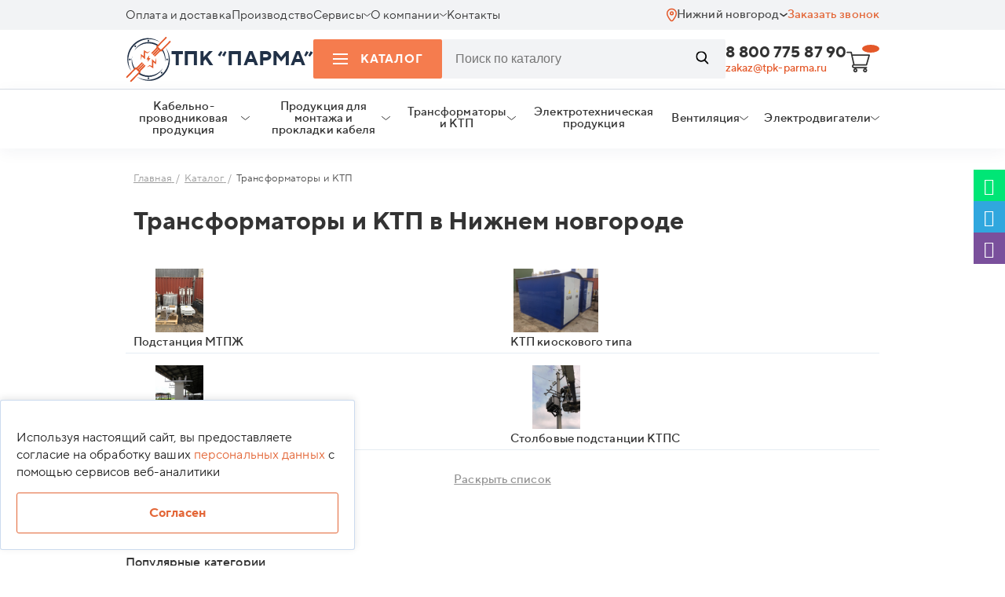

--- FILE ---
content_type: text/html; charset=UTF-8
request_url: https://nn.tpk-parma.ru/katalog/transformatory-i-ktp/
body_size: 37233
content:
<!DOCTYPE html>
<html lang="ru">

<head>

		<meta http-equiv="Content-Type" content="text/html; charset=UTF-8" />
		<meta name="robots" content="index, follow" />
	<meta name="description" content="Трансформаторы и КТП заказать в Нижнем новгороде по оптовой цене напрямую у производителя ТПК Парма. Доставка по Нижнем новгороде по России, низкие цены, всегда в наличии. Оставьте заявку онлайн." />
	<script data-skip-moving="true">(function(w, d, n) {var cl = "bx-core";var ht = d.documentElement;var htc = ht ? ht.className : undefined;if (htc === undefined || htc.indexOf(cl) !== -1){return;}var ua = n.userAgent;if (/(iPad;)|(iPhone;)/i.test(ua)){cl += " bx-ios";}else if (/Windows/i.test(ua)){cl += ' bx-win';}else if (/Macintosh/i.test(ua)){cl += " bx-mac";}else if (/Linux/i.test(ua) && !/Android/i.test(ua)){cl += " bx-linux";}else if (/Android/i.test(ua)){cl += " bx-android";}cl += (/(ipad|iphone|android|mobile|touch)/i.test(ua) ? " bx-touch" : " bx-no-touch");cl += w.devicePixelRatio && w.devicePixelRatio >= 2? " bx-retina": " bx-no-retina";if (/AppleWebKit/.test(ua)){cl += " bx-chrome";}else if (/Opera/.test(ua)){cl += " bx-opera";}else if (/Firefox/.test(ua)){cl += " bx-firefox";}ht.className = htc ? htc + " " + cl : cl;})(window, document, navigator);</script>


<link href="/bitrix/js/ui/design-tokens/dist/ui.design-tokens.min.css?172849094423463" type="text/css"  rel="stylesheet" />
<link href="/bitrix/js/ui/fonts/opensans/ui.font.opensans.min.css?17284905152320" type="text/css"  rel="stylesheet" />
<link href="/bitrix/js/main/popup/dist/main.popup.bundle.min.css?172849106026589" type="text/css"  rel="stylesheet" />
<link href="/bitrix/cache/css/s1/cable/page_0c676d4421bdc138f294c7b4747522d7/page_0c676d4421bdc138f294c7b4747522d7_v1.css?176859722649729" type="text/css"  rel="stylesheet" />
<link href="/bitrix/cache/css/s1/cable/template_00393d934eac24b8be82c4c28ffcb324/template_00393d934eac24b8be82c4c28ffcb324_v1.css?1768597226236927" type="text/css"  data-template-style="true" rel="stylesheet" />
	






		<title>Трансформаторы и КТП купить оптом в Нижнем новгороде по низкой цене | ТПК Парма.</title>
									<meta name="viewport" content="width=device-width">

	
		
		
		
		
		
		
		
	<!-- Google Tag Manager -->
		<!-- End Google Tag Manager -->

	<meta property="og:type" content="website" />
	<meta property="og:title" content="Трансформаторы и КТП" />
	<meta property="og:description" content="Трансформаторы и КТП заказать в Нижнем новгороде по оптовой цене напрямую у производителя ТПК Парма. Доставка по Нижнем новгороде по России, низкие цены, всегда в наличии. Оставьте заявку онлайн." />
	<meta property="og:site_name" content='Кабель оптом в Москве | ТПК Парма' />
	<meta property="og:url"
		content='https://tpk-parma.ru/katalog/transformatory-i-ktp/' />
	<meta property="og:image" content='https://tpk-parma.ru/local/templates/cable/img/logo.svg' />

	<link rel="canonical" href="https://nn.tpk-parma.ru/katalog/transformatory-i-ktp/" />
	<!-- тут -->
	
	<link rel="apple-touch-icon" sizes="180x180" href="/favicon/apple-touch-icon.png?v=4">
	<link rel="icon" type="image/png" sizes="32x32" href="/favicon/favicon-32x32.png?v=4">
	<link rel="icon" type="image/png" sizes="192x192" href="/favicon/android-chrome-192x192.png?v=4">
	<link rel="icon" type="image/png" sizes="16x16" href="/favicon/favicon-16x16.png?v=4">
	<link rel="manifest" href="/favicon/site.webmanifest?v=4">
	<link rel="mask-icon" href="/favicon/safari-pinned-tab.svg?v=4" color="#e36637">
	<link rel="shortcut icon" href="/favicon/favicon.ico?v=4">
	<meta name="msapplication-TileColor" content="#ffffff">
	<meta name="msapplication-TileImage" content="/favicon/mstile-144x144.png?v=4">
	<meta name="msapplication-config" content="/favicon/browserconfig.xml?v=4">
	<meta name="theme-color" content="#ffffff">

</head>

<body data-site_template_path="/local/templates/cable">
	<div class="panel">
			</div>
		<!-- End roistat -->
		<!-- Google Tag Manager (noscript) -->
	<noscript><iframe src="https://www.googletagmanager.com/ns.html?id=GTM-ML8FKWG" height="0" width="0"
			style="display:none;visibility:hidden"></iframe></noscript>
	<!-- End Google Tag Manager (noscript) -->


	<!--'start_frame_cache_W3XK6f'-->

<div class="select-city-wrap" style="display:none">
    <div class="select-city__block">
        <span class="select-city__block__text">Ваш город: </span>
        <span id="sotbit_text_city" class="select-city__block__text-city"></span>
    </div>
	</div>
				
			
	<div class="modal_wr" data-modal='city'>
		<div class="line">
			<div class="cnt">
				<div class="row">
					<div class="modal">
						<div class="modal-head">
							<a class="modal-close">Закрыть</a>
						</div>
						<div class="modal-cnt">
							<div class="modal-cnt-title"><img src="/local/templates/cable/img/location.svg" alt="Иконка локации" loading="lazy">Выберите ваш город</div>
							<div class="modal-cnt-cnt">
								<div class="city-select-items">
																												                                            									   <div
        										 
        										                                                class="city-select-item"
        										data-id-lcn="216"
        										>Москва</div>
                                        																			                                            									   <div
        										 
        										                                                class="city-select-item"
        										data-id-lcn="269"
        										>Санкт-Петербург</div>
                                        																			                                            									   <div
        										 
        										                                                class="city-select-item"
        										data-id-lcn="2157"
        										>Саратов</div>
                                        																			                                            									   <div
        										 
        										                                                class="city-select-item"
        										data-id-lcn="858"
        										>Воронеж</div>
                                        																			                                            									   <div
        										 
        										                                                class="city-select-item"
        										data-id-lcn="1168"
        										>Краснодар</div>
                                        																			                                            									   <div
        										 
        										                                                class="city-select-item"
        										data-id-lcn="1867"
        										>Самара</div>
                                        																			                                            									   <div
        										 
        										                                                class="city-select-item"
        										data-id-lcn="1284"
        										>Ростов-на-Дону</div>
                                        																			                                            									   <div
        										 
        										                                                class="city-select-item"
        										data-id-lcn="2051"
        										>Уфа</div>
                                        																			                                            									   <div
        										 
        										                                                class="city-select-item"
        										data-id-lcn="2216"
        										>Тюмень</div>
                                        																			                                            									   <div
        										 
        										                                                class="city-select-item"
        										data-id-lcn="1594"
        										>Казань</div>
                                        																			                                            									   <div
        										 
        										                                                class="city-select-item"
        										data-id-lcn="1478"
        										>Ставрополь</div>
                                        																			                                            									   <div
        										 
        										                                                class="city-select-item"
        										data-id-lcn="1734"
        										>Нижний новгород</div>
                                        																			                                            									   <div
        										 
        										                                                class="city-select-item"
        										data-id-lcn="1837"
        										>Чебоксары</div>
                                        																			                                            									   <div
        										 
        										                                                class="city-select-item"
        										data-id-lcn="1232"
        										>Волгоград</div>
                                        																			                                            									   <div
        										 
        										                                                class="city-select-item"
        										data-id-lcn="2243"
        										>Екатеринбург</div>
                                        																											</div>
							</div>
							<div class="modal-cnt-title2">Или укажите в поле</div>
							<div class="form-sity-select-wr">
								<form action="jsForm">
									<div class="gr">
										<div class="input-wr">
											<input id="search_city_name" type="text" placeholder="Город" required="" autocomplete="off">
											<input id="search_city_name_id" type="text" required="" 
												style="width:0;height:0;border:none;position:absolute;opacity:0;">
										</div>
										<button type="submit">Выбрать</button>	
									</div>
									<div class="search_city_name_res">
																			</div>
								</form>
							</div>
						</div>
					</div>
				</div>
			</div>
			
		</div>
	</div>
    <!--'end_frame_cache_W3XK6f'-->	<div class="line header header-mobile">
		<div class="cnt">
			<div class="row jc">
				<a class="col header-mobile-menu-call" id="header-mobile-menu-call">
					<span class="burger">
						<span class="burger-item-1"></span>
						<span class="burger-item-2"></span>
						<span class="burger-item-3"></span>
					</span>

				</a>
				<div class="col logo">
					<a class="logo-wrap" href="/">
						<span class="logo-text">ТПК "ПАРМА"</span>
					</a>
					<div class="hintbyscroll row jc">
						<span class="hintbyscroll-menu">Меню</span>
						<a class="tel"
							href="tel:88007758790">
							8 800 775 87 90						</a>
					</div>
				</div>
				<a id="bx_basketFKauiI" class="col basket basket_call bx-basket bx-opener" href="/personal/cart/">
	<!--'start_frame_cache_bx_basketFKauiI'--><img loading="lazy" src="/local/templates/cable/img/basket.svg" alt="Корзина">
<div class="basket-count"></div><!--'end_frame_cache_bx_basketFKauiI'--></a>
				<a class="header-mobile-search-wr-call" id="header-mobile-search-wr-call"></a>

				<div class="col col-100p search-wr" style="">
					<form action="/search/">
						<div class="gr">
							<span class="burger close">
								<span class="burger-item-1"></span>
								<span class="burger-item-2"></span>
								<span class="burger-item-3"></span>
							</span>
							<div class="input-wr">
								<input name="q" required type="text"
									placeholder="Введите тип и сечение, например ВВГ 4х240">
							</div>
							<button type="submit"><img loading="lazy"
									src="/local/templates/cable/img/search-call-white.svg" alt="Звонок"></button>
						</div>
					</form>
				</div>
			</div>
		</div>
	</div>
	<!-- @todo show active убрать -->
	<div class="mobile-menu-block-wr ~~show ~~active" id="mobile-menu-block-wr">
		<div class="mobile-menu-block ~~active">
			<div class="head">
				<div class="close show"></div>
				<div class="back">
					<span></span>
					Назад
				</div>
			</div>
			<div class="cnt" id="mobile-menu-cnt" data-pos='0'>
				<!-- insert here -->
			</div>
		</div>
	</div>
	<div class="line header header-mobile-more">
		<div class="cnt">
			<div class="row jc">
				<div class="col  email-wr">
					<div class="label">Для заявок по почте</div>
					<a class="a-email"
						href="mailto:zakaz@tpk-parma.ru">zakaz@tpk-parma.ru</a>
				</div>
				<div class="col call-wr">
					<a class="tel"
						href="tel:88007758790">
						8 800 775 87 90					</a>
					<a class="a-call-back call-modal" data-modal='order_call'>Заказать звонок</a>
				</div>
				<div class="col city-select-wr">
					<div class="label">Ваш город: Нижний новгород</div>
					<div class="city-select-div-wr">
						<a class="city-select call-modal" data-modal="city"><span
								class="city-select-name-city"></span><span class="aroww-down"></span></a>
						<div class="city-clarify-insert">
						</div>
					</div>
				</div>
			</div>
		</div>
	</div>

	<header>
    <div style="display: none;">
        
	<ul class="level-0" id="desctop-menu-main">
		<li class="catalog-item">
			<a id="header-menu-catalog-opener">
				<span class="burger">
					<span class="burger-item-1"></span>
					<span class="burger-item-2"></span>
					<span class="burger-item-3"></span>
				</span>Каталог<span class="aroww-down" data-test="y"></span>
			</a>
		</li>
		
			
			
				
				
																	<li itemscope itemtype="http://schema.org/SiteNavigationElement">
							<a itemprop="url" href="/payment/" class="">
								<span itemprop="name">Оплата и доставка</span>
							</a>
						</li>
					
				
			
			
		
			
			
				
				
																	<li itemscope itemtype="http://schema.org/SiteNavigationElement">
							<a itemprop="url" href="/proizvodstvo/" class="">
								<span itemprop="name">Производство</span>
							</a>
						</li>
					
				
			
			
		
			
			
														<li itemscope itemtype="http://schema.org/SiteNavigationElement">
						<a itemprop="url" href="/servisy/" class="">
							<span itemprop="name">Сервисы</span>
							<span class="aroww-down"></span>
						</a>
						<div class="ulwr"><ul>
				
			
			
		
			
			
				
				
																	<li itemscope itemtype="http://schema.org/SiteNavigationElement" >
							<a itemprop="url" href="/servisy/decodings/">
								<span itemprop="name">Расшифровка кабеля</span>
							</a>
						</li>
					
				
			
			
		
			
			
				
				
																	<li itemscope itemtype="http://schema.org/SiteNavigationElement" >
							<a itemprop="url" href="/servisy/first-letter/">
								<span itemprop="name">Алфавитный перечень</span>
							</a>
						</li>
					
				
			
			
		
			
			
				
				
																	<li itemscope itemtype="http://schema.org/SiteNavigationElement" >
							<a itemprop="url" href="/servisy/raschet-vesa-kabelya/">
								<span itemprop="name">Расчёт веса кабеля</span>
							</a>
						</li>
					
				
			
			
		
			
			
				
				
																	<li itemscope itemtype="http://schema.org/SiteNavigationElement" >
							<a itemprop="url" href="/servisy/raschet-secheniya-kabelya/">
								<span itemprop="name">Расчёт сечения кабеля</span>
							</a>
						</li>
					
				
			
			
		
										</ul></div></li>			
			
														<li itemscope itemtype="http://schema.org/SiteNavigationElement">
						<a itemprop="url" href="/company/" class="">
							<span itemprop="name">О компании</span>
							<span class="aroww-down"></span>
						</a>
						<div class="ulwr"><ul>
				
			
			
		
			
			
				
				
																	<li itemscope itemtype="http://schema.org/SiteNavigationElement" >
							<a itemprop="url" href="/company/eksport-import/">
								<span itemprop="name">Экспорт-Импорт</span>
							</a>
						</li>
					
				
			
			
		
			
			
				
				
																	<li itemscope itemtype="http://schema.org/SiteNavigationElement" >
							<a itemprop="url" href="/company/news/">
								<span itemprop="name">Новости</span>
							</a>
						</li>
					
				
			
			
		
			
			
				
				
																	<li itemscope itemtype="http://schema.org/SiteNavigationElement" >
							<a itemprop="url" href="/company/sotrudniki/">
								<span itemprop="name">Сотрудники</span>
							</a>
						</li>
					
				
			
			
		
			
			
				
				
																	<li itemscope itemtype="http://schema.org/SiteNavigationElement" >
							<a itemprop="url" href="/company/certificates/">
								<span itemprop="name">Сертификаты</span>
							</a>
						</li>
					
				
			
			
		
			
			
				
				
																	<li itemscope itemtype="http://schema.org/SiteNavigationElement" >
							<a itemprop="url" href="/company/reviews/">
								<span itemprop="name">Отзывы</span>
							</a>
						</li>
					
				
			
			
		
			
			
				
				
																	<li itemscope itemtype="http://schema.org/SiteNavigationElement" >
							<a itemprop="url" href="/company/dokumenty-i-rekvizity/">
								<span itemprop="name">Документы и реквизиты</span>
							</a>
						</li>
					
				
			
			
		
			
			
				
				
																	<li itemscope itemtype="http://schema.org/SiteNavigationElement" >
							<a itemprop="url" href="/company/obekty-nashikh-klientov/">
								<span itemprop="name">Объекты наших клиентов</span>
							</a>
						</li>
					
				
			
			
		
			
			
				
				
																	<li itemscope itemtype="http://schema.org/SiteNavigationElement" >
							<a itemprop="url" href="/company/faq-company/">
								<span itemprop="name">Вопросы по работе компании</span>
							</a>
						</li>
					
				
			
			
		
			
			
				
				
																	<li itemscope itemtype="http://schema.org/SiteNavigationElement" >
							<a itemprop="url" href="/company/fotogalereya/">
								<span itemprop="name">Фотогалерея</span>
							</a>
						</li>
					
				
			
			
		
										</ul></div></li>			
			
				
				
																	<li itemscope itemtype="http://schema.org/SiteNavigationElement">
							<a itemprop="url" href="/kontakty/" class="">
								<span itemprop="name">Контакты</span>
							</a>
						</li>
					
				
			
			
		
			</ul>
        <div id="menu-catalog-wr">
            <ul>
                            <li>
            <a href="/katalog/kabelno-provodnikovaya-produktsiya/">
                                    <img loading="lazy" src="/upload/uf/59d/59d24b697505def155b8a1c8fecfc88c.svg" alt="Кабельно-проводниковая продукция">
                                <span>
                    Кабельно-проводниковая продукция                </span>
            </a>
                            <div class="arrow"></div>
                <ul>
                                            <li>
                                                            <a href="/katalog/kabeli-aabl-aag-aashv/">Кабели алюминиевые с бумажной изоляцией</a>
                                                    </li>
                                            <li>
                                                            <a href="/katalog/kabeli_vysokovoltnye/">Кабели высоковольтные</a>
                                                    </li>
                                            <li>
                                                            <a href="/katalog/kabeli_vysokochastotnye/">Кабели высокочастотные</a>
                                                    </li>
                                            <li>
                                                            <a href="/katalog/kabeli_kontrolnye/">Кабели контрольные</a>
                                                    </li>
                                            <li>
                                                            <a href="/katalog/kabeli-silovye-s-bumazhnoy-izolyatsiey/">Кабели медные с бумажной изоляцией</a>
                                                    </li>
                                            <li>
                                                            <a href="/katalog/kabeli_montazhnye/">Кабели монтажные</a>
                                                    </li>
                                            <li>
                                                            <a href="/katalog/kabeli_svyazi/">Кабели связи</a>
                                                    </li>
                                            <li>
                                                            <a href="/katalog/kabeli_silovye/">Кабели силовые</a>
                                                    </li>
                                            <li>
                                                            <a href="/katalog/kabeli_stantsionnye/">Кабели станционные</a>
                                                    </li>
                                            <li>
                                                            <a href="/katalog/kabeli-telefonnye/">Кабели телефонные</a>
                                                    </li>
                                            <li>
                                                            <a href="/katalog/kabeli_upravleniya/">Кабели управления</a>
                                                    </li>
                                            <li>
                                                            <a href="/katalog/provoda/">Провода</a>
                                                    </li>
                                            <li>
                                                            <a href="/katalog/kabeli-gibkie-dlya-podvizhnykh-mekhanizmov/">Кабели гибкие для подвижных механизмов</a>
                                                    </li>
                                            <li>
                                                            <a href="/katalog/kabeli-dlya-pozharnoy-i-okhrannoy-signalizatsii/">Кабели для систем пожарной и охранной сигнализации</a>
                                                    </li>
                                            <li>
                                                            <a href="/katalog/kabeli-i-shnury-dlya-mikrofonov/">Кабели и шнуры для микрофонов</a>
                                                    </li>
                                            <li>
                                                            <a href="/katalog/kabeli-i-provoda-ustanovochnye/">Кабели и провода установочные</a>
                                                    </li>
                                            <li>
                                                            <a href="/katalog/kabeli-signalno-blokirovochnye/">Кабели сигнально-блокировочные</a>
                                                    </li>
                                            <li>
                                                            <a href="/katalog/kabeli-interfeysnye-dlya-promyshlennoy-avtomatizatsii/">Кабели интерфейсные для промышленной автоматизации</a>
                                                    </li>
                                            <li>
                                                            <a href="/katalog/kabeli-sudovye/">Кабели судовые</a>
                                                    </li>
                                    </ul>
                    </li>
            <li>
            <a href="/katalog/produktsiya-dlya-montazha-i-prokladki-kabelya/">
                                    <img loading="lazy" src="/upload/uf/caf/cafed2e758fed4515ba707d57ecc96a0.svg" alt="Продукция для монтажа и прокладки кабеля">
                                <span>
                    Продукция для монтажа и прокладки кабеля                </span>
            </a>
                            <div class="arrow"></div>
                <ul>
                                            <li>
                                                            <a href="/katalog/mufty/">Муфты</a>
                                                    </li>
                                            <li>
                                                            <a href="/katalog/produktsiya-dkc/">Продукция DKC</a>
                                                    </li>
                                            <li>
                                                            <a href="/katalog/produktsiya-smz/">Продукция СМЗ</a>
                                                    </li>
                                    </ul>
                    </li>
            <li>
            <a href="/katalog/transformatory-i-ktp/">
                                    <img loading="lazy" src="/upload/uf/2ba/2bad626fb3723ac1f457f2581fe78a62.svg" alt="Трансформаторы и КТП">
                                <span>
                    Трансформаторы и КТП                </span>
            </a>
                            <div class="arrow"></div>
                <ul>
                                            <li>
                                                            <a href="/katalog/dvukhstolbovye_podstantsii_ktps/">Двухстолбовые подстанции КТПс</a>
                                                    </li>
                                            <li>
                                                            <a href="/katalog/ktp_kioskovogo_tipa/">КТП киоскового типа</a>
                                                    </li>
                                            <li>
                                                            <a href="/katalog/machtovye_podstantsii_ktpm/">Мачтовые подстанции КТПм</a>
                                                    </li>
                                            <li>
                                                            <a href="/katalog/podstantsiya_mtpzh/">Подстанция МТПЖ</a>
                                                    </li>
                                            <li>
                                                            <a href="/katalog/stolbovye_podstantsii_ktps/">Столбовые подстанции КТПС</a>
                                                    </li>
                                            <li>
                                                            <a href="/katalog/transformatornye_podstantsii_100_kva/">Трансформаторные подстанции 100 кВа</a>
                                                    </li>
                                    </ul>
                    </li>
            <li>
            <a href="/katalog/elektrotekhnicheskaya-produktsiya/">
                                    <img loading="lazy" src="/upload/uf/c3e/c3e4f47e47aae102965ea75b3da9ecc0.svg" alt="Электротехническая продукция">
                                <span>
                    Электротехническая продукция                </span>
            </a>
                            <div class="arrow"></div>
                <ul>
                                            <li>
                                                            <a class="flex-catalog-item" href="/katalog/avtomatika-i-raspredelitelnye-sistemy/">
                                    <img src="/local/templates/cable/img/Transformer.svg" alt="Автоматика и распределительные системы Иконка">
                                    <span>Автоматика и распределительные системы</span>
                                </a>
                                                    </li>
                                    </ul>
                    </li>
                    <li>
                    <a href="/ventilation/">
                        <img loading="lazy" src="/local/templates/cable/img/vent-icon.svg" alt="Вентиляция">
                        <span>
                            Вентиляция
                        </span>
                    </a>
                    <div class="arrow"></div>
                        <ul>
                    <li>
                <a href="/ventilation/avtomatika-dlya-ventilyatsii/">Автоматика для вентиляции</a>
            </li>
                    <li>
                <a href="/ventilation/ventilyatory/">Вентиляторы</a>
            </li>
                    <li>
                <a href="/ventilation/ventilyatsionnye-ustanovki/">Вентиляционные установки</a>
            </li>
                    <li>
                <a href="/ventilation/vsyo-dlya-konditsionerov-i-split-sistem/">Всё для кондиционеров и сплит-систем</a>
            </li>
                    <li>
                <a href="/ventilation/promyshlennye-konditsionery/">Промышленные кондиционеры</a>
            </li>
                    <li>
                <a href="/ventilation/teplo/">Тепло</a>
            </li>
            </ul>
                </li>
                <li>
                    <a href="/elektrodvigateli/">
                        <img loading="lazy" src="/local/templates/cable/img/engines-header-menu.svg" alt="Электродвигатели">
                        <span>Электродвигатели</span>
                    </a>
                    <div class="arrow"></div>
                        <ul>
                    <li>
                <a href="/elektrodvigateli/va/"> Электродвигатели ВА</a>
            </li>
                    <li>
                <a href="/elektrodvigateli/postoyannogo-toka/"> Электродвигатели постоянного тока</a>
            </li>
                    <li>
                <a href="/elektrodvigateli/asinkhronnye/">Асинхронные электродвигатели</a>
            </li>
                    <li>
                <a href="/elektrodvigateli/vzryvozashchishchennye/">Взрывозащищенные электродвигатели</a>
            </li>
                    <li>
                <a href="/elektrodvigateli/kondensatornye/">Конденсаторные электродвигатели</a>
            </li>
                    <li>
                <a href="/elektrodvigateli/kranovye/">Крановые электродвигатели</a>
            </li>
                    <li>
                <a href="/elektrodvigateli/odnofaznye/">Однофазные электродвигатели</a>
            </li>
                    <li>
                <a href="/elektrodvigateli/sinkhronnye/">Синхронные электродвигатели</a>
            </li>
                    <li>
                <a href="/elektrodvigateli/trekhfaznye/">Трехфазные электродвигатели</a>
            </li>
                    <li>
                <a href="/elektrodvigateli/1-1-kvt/">Электродвигатели 1,1 кВт</a>
            </li>
                    <li>
                <a href="/elektrodvigateli/2-2-kvt/">Электродвигатели 2,2 кВт</a>
            </li>
                    <li>
                <a href="/elektrodvigateli/4-kvt/">Электродвигатели 4 кВт</a>
            </li>
                    <li>
                <a href="/elektrodvigateli/4amu/">Электродвигатели 4АМУ</a>
            </li>
                    <li>
                <a href="/elektrodvigateli/4vr/">Электродвигатели 4ВР</a>
            </li>
                    <li>
                <a href="/elektrodvigateli/5-kvt/">Электродвигатели 5 кВт</a>
            </li>
                    <li>
                <a href="/elektrodvigateli/5-5-kvt/">Электродвигатели 5,5 кВт</a>
            </li>
                    <li>
                <a href="/elektrodvigateli/5a/">Электродвигатели 5А</a>
            </li>
                    <li>
                <a href="/elektrodvigateli/5amn/">Электродвигатели 5АМН</a>
            </li>
                    <li>
                <a href="/elektrodvigateli/5amkh/">Электродвигатели 5АМХ</a>
            </li>
                    <li>
                <a href="/elektrodvigateli/5ank/">Электродвигатели 5АНК</a>
            </li>
                    <li>
                <a href="/elektrodvigateli/6a/">Электродвигатели 6А</a>
            </li>
                    <li>
                <a href="/elektrodvigateli/ad/">Электродвигатели AD</a>
            </li>
                    <li>
                <a href="/elektrodvigateli/drive/">Электродвигатели DRIVE</a>
            </li>
                    <li>
                <a href="/elektrodvigateli/esq/">Электродвигатели ESQ</a>
            </li>
                    <li>
                <a href="/elektrodvigateli/m2aa/">Электродвигатели M2AA</a>
            </li>
                    <li>
                <a href="/elektrodvigateli/m3aa/">Электродвигатели M3AA</a>
            </li>
                    <li>
                <a href="/elektrodvigateli/m3bp/">Электродвигатели M3BP</a>
            </li>
                    <li>
                <a href="/elektrodvigateli/mtkf/">Электродвигатели MTKF</a>
            </li>
                    <li>
                <a href="/elektrodvigateli/ra/">Электродвигатели RA</a>
            </li>
                    <li>
                <a href="/elektrodvigateli/w22/">Электродвигатели W22</a>
            </li>
                    <li>
                <a href="/elektrodvigateli/adm/">Электродвигатели АДМ</a>
            </li>
                    <li>
                <a href="/elektrodvigateli/adp/">Электродвигатели АДП</a>
            </li>
                    <li>
                <a href="/elektrodvigateli/ae/">Электродвигатели АЕ</a>
            </li>
                    <li>
                <a href="/elektrodvigateli/aiml/">Электродвигатели АИМЛ</a>
            </li>
                    <li>
                <a href="/elektrodvigateli/aimm/">Электродвигатели АИММ</a>
            </li>
                    <li>
                <a href="/elektrodvigateli/aimur/">Электродвигатели АИМУР</a>
            </li>
                    <li>
                <a href="/elektrodvigateli/air/">Электродвигатели АИР</a>
            </li>
                    <li>
                <a href="/elektrodvigateli/aire/">Электродвигатели АИРЕ</a>
            </li>
                    <li>
                <a href="/elektrodvigateli/airu/">Электродвигатели АИРУ</a>
            </li>
                    <li>
                <a href="/elektrodvigateli/am/">Электродвигатели АМ</a>
            </li>
                    <li>
                <a href="/elektrodvigateli/amu/">Электродвигатели АМУ</a>
            </li>
                    <li>
                <a href="/elektrodvigateli/ao-10/">Электродвигатели АО 10</a>
            </li>
                    <li>
                <a href="/elektrodvigateli/vadm/">Электродвигатели ВАДМ</a>
            </li>
                    <li>
                <a href="/elektrodvigateli/gost/">Электродвигатели ГОСТ</a>
            </li>
                    <li>
                <a href="/elektrodvigateli/dak/">Электродвигатели ДАК</a>
            </li>
                    <li>
                <a href="/elektrodvigateli/dlya-ventilyatsii/">Электродвигатели для вентиляции</a>
            </li>
                    <li>
                <a href="/elektrodvigateli/dlya-kompressora/">Электродвигатели для компрессора</a>
            </li>
                    <li>
                <a href="/elektrodvigateli/dlya-reduktorov/">Электродвигатели для редукторов</a>
            </li>
                    <li>
                <a href="/elektrodvigateli/zakrytye/">Электродвигатели закрытые</a>
            </li>
                    <li>
                <a href="/elektrodvigateli/kge/">Электродвигатели КГЕ</a>
            </li>
                    <li>
                <a href="/elektrodvigateli/kd/">Электродвигатели КД</a>
            </li>
                    <li>
                <a href="/elektrodvigateli/kke/">Электродвигатели ККЕ</a>
            </li>
                    <li>
                <a href="/elektrodvigateli/kp/">Электродвигатели КП</a>
            </li>
                    <li>
                <a href="/elektrodvigateli/ma/">Электродвигатели МА</a>
            </li>
                    <li>
                <a href="/elektrodvigateli/peremennogo-toka/">Электродвигатели переменного тока</a>
            </li>
                    <li>
                <a href="/elektrodvigateli/privodnye/">Электродвигатели приводные</a>
            </li>
                    <li>
                <a href="/elektrodvigateli/promyshlennye/">Электродвигатели промышленные</a>
            </li>
                    <li>
                <a href="/elektrodvigateli/s-puskovoy-obmotkoy/">Электродвигатели с пусковой обмоткой</a>
            </li>
                    <li>
                <a href="/elektrodvigateli/s-tormozom/">Электродвигатели с тормозом</a>
            </li>
                    <li>
                <a href="/elektrodvigateli/1le/">Электродвигатель 1LE</a>
            </li>
                    <li>
                <a href="/elektrodvigateli/mtn/">Электродвигатель МТН</a>
            </li>
            </ul>
                </li>
            </ul>
        </div>
    </div>
    <div class="line header__top-line">
        <div class="cnt">
            <div class="header__top">
                <div class="header__top-menu">
                    
	<div class="header__top-menu-list">
								<div class="header__top-menu-list-item ">
				<div class="header__top-menu-list-item-wrapper">
					<a href="/payment/">Оплата и доставка</a>
									</div>
							</div>
								<div class="header__top-menu-list-item ">
				<div class="header__top-menu-list-item-wrapper">
					<a href="/proizvodstvo/">Производство</a>
									</div>
							</div>
								<div class="header__top-menu-list-item has-children">
				<div class="header__top-menu-list-item-wrapper">
					<a href="/servisy/">Сервисы</a>
											<span class="header__top-menu-list-item-arrow">
							<img src="/local/templates/cable/components/bitrix/menu/header__top/images/header__top-menu-arrow.svg" alt="Стрелка">
						</span>
									</div>
									<div class="header__top-menu-sublist-wrapper">
						<div class="header__top-menu-sublist">
															<div class="header__top-menu-sublist-item">
									<a href="/servisy/decodings/">Расшифровка кабеля</a>
								</div>
															<div class="header__top-menu-sublist-item">
									<a href="/servisy/first-letter/">Алфавитный перечень</a>
								</div>
															<div class="header__top-menu-sublist-item">
									<a href="/servisy/raschet-vesa-kabelya/">Расчёт веса кабеля</a>
								</div>
															<div class="header__top-menu-sublist-item">
									<a href="/servisy/raschet-secheniya-kabelya/">Расчёт сечения кабеля</a>
								</div>
													</div>
					</div>
							</div>
								<div class="header__top-menu-list-item has-children">
				<div class="header__top-menu-list-item-wrapper">
					<a href="/company/">О компании</a>
											<span class="header__top-menu-list-item-arrow">
							<img src="/local/templates/cable/components/bitrix/menu/header__top/images/header__top-menu-arrow.svg" alt="Стрелка">
						</span>
									</div>
									<div class="header__top-menu-sublist-wrapper">
						<div class="header__top-menu-sublist">
															<div class="header__top-menu-sublist-item">
									<a href="/company/eksport-import/">Экспорт-Импорт</a>
								</div>
															<div class="header__top-menu-sublist-item">
									<a href="/company/news/">Новости</a>
								</div>
															<div class="header__top-menu-sublist-item">
									<a href="/company/sotrudniki/">Сотрудники</a>
								</div>
															<div class="header__top-menu-sublist-item">
									<a href="/company/certificates/">Сертификаты</a>
								</div>
															<div class="header__top-menu-sublist-item">
									<a href="/company/reviews/">Отзывы</a>
								</div>
															<div class="header__top-menu-sublist-item">
									<a href="/company/dokumenty-i-rekvizity/">Документы и реквизиты</a>
								</div>
															<div class="header__top-menu-sublist-item">
									<a href="/company/obekty-nashikh-klientov/">Объекты наших клиентов</a>
								</div>
															<div class="header__top-menu-sublist-item">
									<a href="/company/faq-company/">Вопросы по работе компании</a>
								</div>
															<div class="header__top-menu-sublist-item">
									<a href="/company/fotogalereya/">Фотогалерея</a>
								</div>
													</div>
					</div>
							</div>
								<div class="header__top-menu-list-item ">
				<div class="header__top-menu-list-item-wrapper">
					<a href="/kontakty/">Контакты</a>
									</div>
							</div>
			</div>
                </div>
                <div class="header__top-actions">
                    <div class="header__top-city-select call-modal" data-modal="city">
                        <div class="header__top-city-select-icon">
                            <img src="/local/templates/cable/img/Location.svg" alt="Геолокация">
                        </div>
                        <div class="header__top-city-name">Нижний новгород</div>
                        <div class="header__top-city-select-icon">
                            <img src="/local/templates/cable/img/geolocation-arrow.svg" alt="Стрелочка">
                        </div>
                    </div>
                    <a class="header__top-callback call-modal" data-modal="order_call" href="javascript:void(0)">Заказать звонок</a>
                </div>
            </div>
        </div>
    </div>

    <div class="line header__middle-line">
        <div class="cnt">
            <div class="header__middle">
                <a href="/" class="header__middle-logo">
                    <div class="header__middle-logo-image">
                        <img loading="lazy" src="/local/templates/cable/img/logo-parma-desktop-v2.svg" alt='Логотип ООО ТПК "ПАРМА"'>
                    </div>
                    <div class="header__middle-logo-text">ТПК “ПАРМА”</div>
                </a>
                <div class="header__middle-catalog">
                    <div class="header__middle-catalog-btn" id="header-menu-catalog-opener">
                        <span class="header__middle-catalog-btn-burger">
                            <span class="header__middle-catalog-btn-burger-item"></span>
                            <span class="header__middle-catalog-btn-burger-item"></span>
                            <span class="header__middle-catalog-btn-burger-item"></span>
                        </span>
                        <span class="header__middle-catalog-btn-text">Каталог</span>
                    </div>
                    <div class="header__middle-catalog-search">
                        <form action="/search/" class="header__middle-catalog-search-form">
                            <input name="q" required type="text" autocomplete="off" placeholder="Поиск по каталогу">
                            <button type="submit" class="header__middle-catalog-search-icon">
                                <img src="/local/templates/cable/img/search-icon.svg" alt="Поиск">
                            </button>
                        </form>
                    </div>
                </div>
                <div class="header__middle-contacts">
                    <a class="header__middle-contacts-phone" href="tel:88007758790">
                        8 800 775 87 90                    </a>
                    <a class="header__middle-contacts-email" href="mailto:zakaz@tpk-parma.ru">
                        zakaz@tpk-parma.ru                    </a>
                </div>
                <div class="header__middle-basket">
                    <a id="bx_basketT0kNhm" class="col basket basket_call bx-basket bx-opener" href="javascript:void(0)">
	<!--'start_frame_cache_bx_basketT0kNhm'--><img loading="lazy" src="/local/templates/cable/img/basket.svg" alt="Корзина">
<div class="basket-count"></div><!--'end_frame_cache_bx_basketT0kNhm'--></a>
                </div>
            </div>
        </div>
    </div>

    <div class="line header__bottom-line">
        <div class="cnt">
            <div class="header__bottom">
                <div class="header__bottom-menu">
                                                                                                                            <div class="header__bottom-menu-item">
    <div class="header__bottom-menu-item-wrapper">
        <a href="/katalog/kabelno-provodnikovaya-produktsiya/">
            <div class="header__bottom-menu-item-title">
                Кабельно-проводниковая продукция            </div>
        </a>
                    <span class="header__bottom-menu-item-arrow">
                <svg width="11.003906" height="5.001999" stroke="#333333" viewBox="0 0 11.0039 5.002" fill="none" xmlns="http://www.w3.org/2000/svg" xmlns:xlink="http://www.w3.org/1999/xlink">
                    <path id="Vector" d="M10.5 0.5L5.5 4.5L0.5 0.5" stroke-opacity="1.000000" stroke-width="1.000000" stroke-linejoin="round" stroke-linecap="round" />
                </svg>
            </span>
            </div>
            <div class="header__bottom-menu-sub_list-wrapper">
            <div class="cnt">
                <div class="header__bottom-menu-sub_list">
                                            <div class="header__bottom-menu-sub_list-item">
                            <div class="header__bottom-menu-sub_list-item-wrapper">
                                <a href="/katalog/kabeli-aabl-aag-aashv/">
                                    <div class="header__bottom-menu-sub_list-item-title">
                                        Кабели алюминиевые с бумажной изоляцией                                    </div>
                                </a>
                            </div>
                        </div>
                                            <div class="header__bottom-menu-sub_list-item">
                            <div class="header__bottom-menu-sub_list-item-wrapper">
                                <a href="/katalog/kabeli_vysokovoltnye/">
                                    <div class="header__bottom-menu-sub_list-item-title">
                                        Кабели высоковольтные                                    </div>
                                </a>
                            </div>
                        </div>
                                            <div class="header__bottom-menu-sub_list-item">
                            <div class="header__bottom-menu-sub_list-item-wrapper">
                                <a href="/katalog/kabeli_vysokochastotnye/">
                                    <div class="header__bottom-menu-sub_list-item-title">
                                        Кабели высокочастотные                                    </div>
                                </a>
                            </div>
                        </div>
                                            <div class="header__bottom-menu-sub_list-item">
                            <div class="header__bottom-menu-sub_list-item-wrapper">
                                <a href="/katalog/kabeli_kontrolnye/">
                                    <div class="header__bottom-menu-sub_list-item-title">
                                        Кабели контрольные                                    </div>
                                </a>
                            </div>
                        </div>
                                            <div class="header__bottom-menu-sub_list-item">
                            <div class="header__bottom-menu-sub_list-item-wrapper">
                                <a href="/katalog/kabeli-silovye-s-bumazhnoy-izolyatsiey/">
                                    <div class="header__bottom-menu-sub_list-item-title">
                                        Кабели медные с бумажной изоляцией                                    </div>
                                </a>
                            </div>
                        </div>
                                            <div class="header__bottom-menu-sub_list-item">
                            <div class="header__bottom-menu-sub_list-item-wrapper">
                                <a href="/katalog/kabeli_montazhnye/">
                                    <div class="header__bottom-menu-sub_list-item-title">
                                        Кабели монтажные                                    </div>
                                </a>
                            </div>
                        </div>
                                            <div class="header__bottom-menu-sub_list-item">
                            <div class="header__bottom-menu-sub_list-item-wrapper">
                                <a href="/katalog/kabeli_svyazi/">
                                    <div class="header__bottom-menu-sub_list-item-title">
                                        Кабели связи                                    </div>
                                </a>
                            </div>
                        </div>
                                            <div class="header__bottom-menu-sub_list-item">
                            <div class="header__bottom-menu-sub_list-item-wrapper">
                                <a href="/katalog/kabeli_silovye/">
                                    <div class="header__bottom-menu-sub_list-item-title">
                                        Кабели силовые                                    </div>
                                </a>
                            </div>
                        </div>
                                            <div class="header__bottom-menu-sub_list-item">
                            <div class="header__bottom-menu-sub_list-item-wrapper">
                                <a href="/katalog/kabeli_stantsionnye/">
                                    <div class="header__bottom-menu-sub_list-item-title">
                                        Кабели станционные                                    </div>
                                </a>
                            </div>
                        </div>
                                            <div class="header__bottom-menu-sub_list-item">
                            <div class="header__bottom-menu-sub_list-item-wrapper">
                                <a href="/katalog/kabeli-telefonnye/">
                                    <div class="header__bottom-menu-sub_list-item-title">
                                        Кабели телефонные                                    </div>
                                </a>
                            </div>
                        </div>
                                            <div class="header__bottom-menu-sub_list-item">
                            <div class="header__bottom-menu-sub_list-item-wrapper">
                                <a href="/katalog/kabeli_upravleniya/">
                                    <div class="header__bottom-menu-sub_list-item-title">
                                        Кабели управления                                    </div>
                                </a>
                            </div>
                        </div>
                                            <div class="header__bottom-menu-sub_list-item">
                            <div class="header__bottom-menu-sub_list-item-wrapper">
                                <a href="/katalog/provoda/">
                                    <div class="header__bottom-menu-sub_list-item-title">
                                        Провода                                    </div>
                                </a>
                            </div>
                        </div>
                                            <div class="header__bottom-menu-sub_list-item">
                            <div class="header__bottom-menu-sub_list-item-wrapper">
                                <a href="/katalog/kabeli-gibkie-dlya-podvizhnykh-mekhanizmov/">
                                    <div class="header__bottom-menu-sub_list-item-title">
                                        Кабели гибкие для подвижных механизмов                                    </div>
                                </a>
                            </div>
                        </div>
                                            <div class="header__bottom-menu-sub_list-item">
                            <div class="header__bottom-menu-sub_list-item-wrapper">
                                <a href="/katalog/kabeli-dlya-pozharnoy-i-okhrannoy-signalizatsii/">
                                    <div class="header__bottom-menu-sub_list-item-title">
                                        Кабели для систем пожарной и охранной сигнализации                                    </div>
                                </a>
                            </div>
                        </div>
                                            <div class="header__bottom-menu-sub_list-item">
                            <div class="header__bottom-menu-sub_list-item-wrapper">
                                <a href="/katalog/kabeli-i-shnury-dlya-mikrofonov/">
                                    <div class="header__bottom-menu-sub_list-item-title">
                                        Кабели и шнуры для микрофонов                                    </div>
                                </a>
                            </div>
                        </div>
                                            <div class="header__bottom-menu-sub_list-item">
                            <div class="header__bottom-menu-sub_list-item-wrapper">
                                <a href="/katalog/kabeli-i-provoda-ustanovochnye/">
                                    <div class="header__bottom-menu-sub_list-item-title">
                                        Кабели и провода установочные                                    </div>
                                </a>
                            </div>
                        </div>
                                            <div class="header__bottom-menu-sub_list-item">
                            <div class="header__bottom-menu-sub_list-item-wrapper">
                                <a href="/katalog/kabeli-signalno-blokirovochnye/">
                                    <div class="header__bottom-menu-sub_list-item-title">
                                        Кабели сигнально-блокировочные                                    </div>
                                </a>
                            </div>
                        </div>
                                            <div class="header__bottom-menu-sub_list-item">
                            <div class="header__bottom-menu-sub_list-item-wrapper">
                                <a href="/katalog/kabeli-interfeysnye-dlya-promyshlennoy-avtomatizatsii/">
                                    <div class="header__bottom-menu-sub_list-item-title">
                                        Кабели интерфейсные для промышленной автоматизации                                    </div>
                                </a>
                            </div>
                        </div>
                                            <div class="header__bottom-menu-sub_list-item">
                            <div class="header__bottom-menu-sub_list-item-wrapper">
                                <a href="/katalog/kabeli-sudovye/">
                                    <div class="header__bottom-menu-sub_list-item-title">
                                        Кабели судовые                                    </div>
                                </a>
                            </div>
                        </div>
                                    </div>
            </div>
        </div>
    </div>                                                                                <div class="header__bottom-menu-item">
    <div class="header__bottom-menu-item-wrapper">
        <a href="/katalog/produktsiya-dlya-montazha-i-prokladki-kabelya/">
            <div class="header__bottom-menu-item-title">
                Продукция для монтажа и прокладки кабеля            </div>
        </a>
                    <span class="header__bottom-menu-item-arrow">
                <svg width="11.003906" height="5.001999" stroke="#333333" viewBox="0 0 11.0039 5.002" fill="none" xmlns="http://www.w3.org/2000/svg" xmlns:xlink="http://www.w3.org/1999/xlink">
                    <path id="Vector" d="M10.5 0.5L5.5 4.5L0.5 0.5" stroke-opacity="1.000000" stroke-width="1.000000" stroke-linejoin="round" stroke-linecap="round" />
                </svg>
            </span>
            </div>
            <div class="header__bottom-menu-sub_list-wrapper">
            <div class="cnt">
                <div class="header__bottom-menu-sub_list">
                                            <div class="header__bottom-menu-sub_list-item">
                            <div class="header__bottom-menu-sub_list-item-wrapper">
                                <a href="/katalog/mufty/">
                                    <div class="header__bottom-menu-sub_list-item-title">
                                        Муфты                                    </div>
                                </a>
                            </div>
                        </div>
                                            <div class="header__bottom-menu-sub_list-item">
                            <div class="header__bottom-menu-sub_list-item-wrapper">
                                <a href="/katalog/produktsiya-dkc/">
                                    <div class="header__bottom-menu-sub_list-item-title">
                                        Продукция DKC                                    </div>
                                </a>
                            </div>
                        </div>
                                            <div class="header__bottom-menu-sub_list-item">
                            <div class="header__bottom-menu-sub_list-item-wrapper">
                                <a href="/katalog/produktsiya-smz/">
                                    <div class="header__bottom-menu-sub_list-item-title">
                                        Продукция СМЗ                                    </div>
                                </a>
                            </div>
                        </div>
                                    </div>
            </div>
        </div>
    </div>                                                                                <div class="header__bottom-menu-item">
    <div class="header__bottom-menu-item-wrapper">
        <a href="/katalog/transformatory-i-ktp/">
            <div class="header__bottom-menu-item-title">
                Трансформаторы и КТП            </div>
        </a>
                    <span class="header__bottom-menu-item-arrow">
                <svg width="11.003906" height="5.001999" stroke="#333333" viewBox="0 0 11.0039 5.002" fill="none" xmlns="http://www.w3.org/2000/svg" xmlns:xlink="http://www.w3.org/1999/xlink">
                    <path id="Vector" d="M10.5 0.5L5.5 4.5L0.5 0.5" stroke-opacity="1.000000" stroke-width="1.000000" stroke-linejoin="round" stroke-linecap="round" />
                </svg>
            </span>
            </div>
            <div class="header__bottom-menu-sub_list-wrapper">
            <div class="cnt">
                <div class="header__bottom-menu-sub_list">
                                            <div class="header__bottom-menu-sub_list-item">
                            <div class="header__bottom-menu-sub_list-item-wrapper">
                                <a href="/katalog/dvukhstolbovye_podstantsii_ktps/">
                                    <div class="header__bottom-menu-sub_list-item-title">
                                        Двухстолбовые подстанции КТПс                                    </div>
                                </a>
                            </div>
                        </div>
                                            <div class="header__bottom-menu-sub_list-item">
                            <div class="header__bottom-menu-sub_list-item-wrapper">
                                <a href="/katalog/ktp_kioskovogo_tipa/">
                                    <div class="header__bottom-menu-sub_list-item-title">
                                        КТП киоскового типа                                    </div>
                                </a>
                            </div>
                        </div>
                                            <div class="header__bottom-menu-sub_list-item">
                            <div class="header__bottom-menu-sub_list-item-wrapper">
                                <a href="/katalog/machtovye_podstantsii_ktpm/">
                                    <div class="header__bottom-menu-sub_list-item-title">
                                        Мачтовые подстанции КТПм                                    </div>
                                </a>
                            </div>
                        </div>
                                            <div class="header__bottom-menu-sub_list-item">
                            <div class="header__bottom-menu-sub_list-item-wrapper">
                                <a href="/katalog/podstantsiya_mtpzh/">
                                    <div class="header__bottom-menu-sub_list-item-title">
                                        Подстанция МТПЖ                                    </div>
                                </a>
                            </div>
                        </div>
                                            <div class="header__bottom-menu-sub_list-item">
                            <div class="header__bottom-menu-sub_list-item-wrapper">
                                <a href="/katalog/stolbovye_podstantsii_ktps/">
                                    <div class="header__bottom-menu-sub_list-item-title">
                                        Столбовые подстанции КТПС                                    </div>
                                </a>
                            </div>
                        </div>
                                            <div class="header__bottom-menu-sub_list-item">
                            <div class="header__bottom-menu-sub_list-item-wrapper">
                                <a href="/katalog/transformatornye_podstantsii_100_kva/">
                                    <div class="header__bottom-menu-sub_list-item-title">
                                        Трансформаторные подстанции 100 кВа                                    </div>
                                </a>
                            </div>
                        </div>
                                    </div>
            </div>
        </div>
    </div>                                                                                <div class="header__bottom-menu-item">
    <div class="header__bottom-menu-item-wrapper">
        <a href="/katalog/elektrotekhnicheskaya-produktsiya/">
            <div class="header__bottom-menu-item-title">
                Электротехническая продукция            </div>
        </a>
            </div>
    </div>                                                                                <div class="header__bottom-menu-item">
    <div class="header__bottom-menu-item-wrapper">
        <a href="/ventilation/">
            <div class="header__bottom-menu-item-title">
                Вентиляция            </div>
        </a>
                    <span class="header__bottom-menu-item-arrow">
                <svg width="11.003906" height="5.001999" stroke="#333333" viewBox="0 0 11.0039 5.002" fill="none" xmlns="http://www.w3.org/2000/svg" xmlns:xlink="http://www.w3.org/1999/xlink">
                    <path id="Vector" d="M10.5 0.5L5.5 4.5L0.5 0.5" stroke-opacity="1.000000" stroke-width="1.000000" stroke-linejoin="round" stroke-linecap="round" />
                </svg>
            </span>
            </div>
            <div class="header__bottom-menu-sub_list-wrapper">
            <div class="cnt">
                <div class="header__bottom-menu-sub_list">
                                            <div class="header__bottom-menu-sub_list-item">
                            <div class="header__bottom-menu-sub_list-item-wrapper">
                                <a href="/ventilation/avtomatika-dlya-ventilyatsii/">
                                    <div class="header__bottom-menu-sub_list-item-title">
                                        Автоматика для вентиляции                                    </div>
                                </a>
                            </div>
                        </div>
                                            <div class="header__bottom-menu-sub_list-item">
                            <div class="header__bottom-menu-sub_list-item-wrapper">
                                <a href="/ventilation/ventilyatory/">
                                    <div class="header__bottom-menu-sub_list-item-title">
                                        Вентиляторы                                    </div>
                                </a>
                            </div>
                        </div>
                                            <div class="header__bottom-menu-sub_list-item">
                            <div class="header__bottom-menu-sub_list-item-wrapper">
                                <a href="/ventilation/ventilyatsionnye-ustanovki/">
                                    <div class="header__bottom-menu-sub_list-item-title">
                                        Вентиляционные установки                                    </div>
                                </a>
                            </div>
                        </div>
                                            <div class="header__bottom-menu-sub_list-item">
                            <div class="header__bottom-menu-sub_list-item-wrapper">
                                <a href="/ventilation/vsyo-dlya-konditsionerov-i-split-sistem/">
                                    <div class="header__bottom-menu-sub_list-item-title">
                                        Всё для кондиционеров и сплит-систем                                    </div>
                                </a>
                            </div>
                        </div>
                                            <div class="header__bottom-menu-sub_list-item">
                            <div class="header__bottom-menu-sub_list-item-wrapper">
                                <a href="/ventilation/promyshlennye-konditsionery/">
                                    <div class="header__bottom-menu-sub_list-item-title">
                                        Промышленные кондиционеры                                    </div>
                                </a>
                            </div>
                        </div>
                                            <div class="header__bottom-menu-sub_list-item">
                            <div class="header__bottom-menu-sub_list-item-wrapper">
                                <a href="/ventilation/teplo/">
                                    <div class="header__bottom-menu-sub_list-item-title">
                                        Тепло                                    </div>
                                </a>
                            </div>
                        </div>
                                    </div>
            </div>
        </div>
    </div>                                                                                <div class="header__bottom-menu-item">
    <div class="header__bottom-menu-item-wrapper">
        <a href="/elektrodvigateli/">
            <div class="header__bottom-menu-item-title">
                Электродвигатели            </div>
        </a>
                    <span class="header__bottom-menu-item-arrow">
                <svg width="11.003906" height="5.001999" stroke="#333333" viewBox="0 0 11.0039 5.002" fill="none" xmlns="http://www.w3.org/2000/svg" xmlns:xlink="http://www.w3.org/1999/xlink">
                    <path id="Vector" d="M10.5 0.5L5.5 4.5L0.5 0.5" stroke-opacity="1.000000" stroke-width="1.000000" stroke-linejoin="round" stroke-linecap="round" />
                </svg>
            </span>
            </div>
            <div class="header__bottom-menu-sub_list-wrapper">
            <div class="cnt">
                <div class="header__bottom-menu-sub_list">
                                            <div class="header__bottom-menu-sub_list-item">
                            <div class="header__bottom-menu-sub_list-item-wrapper">
                                <a href="/elektrodvigateli/va/">
                                    <div class="header__bottom-menu-sub_list-item-title">
                                         Электродвигатели ВА                                    </div>
                                </a>
                            </div>
                        </div>
                                            <div class="header__bottom-menu-sub_list-item">
                            <div class="header__bottom-menu-sub_list-item-wrapper">
                                <a href="/elektrodvigateli/postoyannogo-toka/">
                                    <div class="header__bottom-menu-sub_list-item-title">
                                         Электродвигатели постоянного тока                                    </div>
                                </a>
                            </div>
                        </div>
                                            <div class="header__bottom-menu-sub_list-item">
                            <div class="header__bottom-menu-sub_list-item-wrapper">
                                <a href="/elektrodvigateli/asinkhronnye/">
                                    <div class="header__bottom-menu-sub_list-item-title">
                                        Асинхронные электродвигатели                                    </div>
                                </a>
                            </div>
                        </div>
                                            <div class="header__bottom-menu-sub_list-item">
                            <div class="header__bottom-menu-sub_list-item-wrapper">
                                <a href="/elektrodvigateli/vzryvozashchishchennye/">
                                    <div class="header__bottom-menu-sub_list-item-title">
                                        Взрывозащищенные электродвигатели                                    </div>
                                </a>
                            </div>
                        </div>
                                            <div class="header__bottom-menu-sub_list-item">
                            <div class="header__bottom-menu-sub_list-item-wrapper">
                                <a href="/elektrodvigateli/kondensatornye/">
                                    <div class="header__bottom-menu-sub_list-item-title">
                                        Конденсаторные электродвигатели                                    </div>
                                </a>
                            </div>
                        </div>
                                            <div class="header__bottom-menu-sub_list-item">
                            <div class="header__bottom-menu-sub_list-item-wrapper">
                                <a href="/elektrodvigateli/kranovye/">
                                    <div class="header__bottom-menu-sub_list-item-title">
                                        Крановые электродвигатели                                    </div>
                                </a>
                            </div>
                        </div>
                                            <div class="header__bottom-menu-sub_list-item">
                            <div class="header__bottom-menu-sub_list-item-wrapper">
                                <a href="/elektrodvigateli/odnofaznye/">
                                    <div class="header__bottom-menu-sub_list-item-title">
                                        Однофазные электродвигатели                                    </div>
                                </a>
                            </div>
                        </div>
                                            <div class="header__bottom-menu-sub_list-item">
                            <div class="header__bottom-menu-sub_list-item-wrapper">
                                <a href="/elektrodvigateli/sinkhronnye/">
                                    <div class="header__bottom-menu-sub_list-item-title">
                                        Синхронные электродвигатели                                    </div>
                                </a>
                            </div>
                        </div>
                                            <div class="header__bottom-menu-sub_list-item">
                            <div class="header__bottom-menu-sub_list-item-wrapper">
                                <a href="/elektrodvigateli/trekhfaznye/">
                                    <div class="header__bottom-menu-sub_list-item-title">
                                        Трехфазные электродвигатели                                    </div>
                                </a>
                            </div>
                        </div>
                                            <div class="header__bottom-menu-sub_list-item">
                            <div class="header__bottom-menu-sub_list-item-wrapper">
                                <a href="/elektrodvigateli/1-1-kvt/">
                                    <div class="header__bottom-menu-sub_list-item-title">
                                        Электродвигатели 1,1 кВт                                    </div>
                                </a>
                            </div>
                        </div>
                                            <div class="header__bottom-menu-sub_list-item">
                            <div class="header__bottom-menu-sub_list-item-wrapper">
                                <a href="/elektrodvigateli/2-2-kvt/">
                                    <div class="header__bottom-menu-sub_list-item-title">
                                        Электродвигатели 2,2 кВт                                    </div>
                                </a>
                            </div>
                        </div>
                                            <div class="header__bottom-menu-sub_list-item">
                            <div class="header__bottom-menu-sub_list-item-wrapper">
                                <a href="/elektrodvigateli/4-kvt/">
                                    <div class="header__bottom-menu-sub_list-item-title">
                                        Электродвигатели 4 кВт                                    </div>
                                </a>
                            </div>
                        </div>
                                            <div class="header__bottom-menu-sub_list-item">
                            <div class="header__bottom-menu-sub_list-item-wrapper">
                                <a href="/elektrodvigateli/4amu/">
                                    <div class="header__bottom-menu-sub_list-item-title">
                                        Электродвигатели 4АМУ                                    </div>
                                </a>
                            </div>
                        </div>
                                            <div class="header__bottom-menu-sub_list-item">
                            <div class="header__bottom-menu-sub_list-item-wrapper">
                                <a href="/elektrodvigateli/4vr/">
                                    <div class="header__bottom-menu-sub_list-item-title">
                                        Электродвигатели 4ВР                                    </div>
                                </a>
                            </div>
                        </div>
                                            <div class="header__bottom-menu-sub_list-item">
                            <div class="header__bottom-menu-sub_list-item-wrapper">
                                <a href="/elektrodvigateli/5-kvt/">
                                    <div class="header__bottom-menu-sub_list-item-title">
                                        Электродвигатели 5 кВт                                    </div>
                                </a>
                            </div>
                        </div>
                                            <div class="header__bottom-menu-sub_list-item">
                            <div class="header__bottom-menu-sub_list-item-wrapper">
                                <a href="/elektrodvigateli/5-5-kvt/">
                                    <div class="header__bottom-menu-sub_list-item-title">
                                        Электродвигатели 5,5 кВт                                    </div>
                                </a>
                            </div>
                        </div>
                                            <div class="header__bottom-menu-sub_list-item">
                            <div class="header__bottom-menu-sub_list-item-wrapper">
                                <a href="/elektrodvigateli/5a/">
                                    <div class="header__bottom-menu-sub_list-item-title">
                                        Электродвигатели 5А                                    </div>
                                </a>
                            </div>
                        </div>
                                            <div class="header__bottom-menu-sub_list-item">
                            <div class="header__bottom-menu-sub_list-item-wrapper">
                                <a href="/elektrodvigateli/5amn/">
                                    <div class="header__bottom-menu-sub_list-item-title">
                                        Электродвигатели 5АМН                                    </div>
                                </a>
                            </div>
                        </div>
                                            <div class="header__bottom-menu-sub_list-item">
                            <div class="header__bottom-menu-sub_list-item-wrapper">
                                <a href="/elektrodvigateli/5amkh/">
                                    <div class="header__bottom-menu-sub_list-item-title">
                                        Электродвигатели 5АМХ                                    </div>
                                </a>
                            </div>
                        </div>
                                            <div class="header__bottom-menu-sub_list-item">
                            <div class="header__bottom-menu-sub_list-item-wrapper">
                                <a href="/elektrodvigateli/5ank/">
                                    <div class="header__bottom-menu-sub_list-item-title">
                                        Электродвигатели 5АНК                                    </div>
                                </a>
                            </div>
                        </div>
                                            <div class="header__bottom-menu-sub_list-item">
                            <div class="header__bottom-menu-sub_list-item-wrapper">
                                <a href="/elektrodvigateli/6a/">
                                    <div class="header__bottom-menu-sub_list-item-title">
                                        Электродвигатели 6А                                    </div>
                                </a>
                            </div>
                        </div>
                                            <div class="header__bottom-menu-sub_list-item">
                            <div class="header__bottom-menu-sub_list-item-wrapper">
                                <a href="/elektrodvigateli/ad/">
                                    <div class="header__bottom-menu-sub_list-item-title">
                                        Электродвигатели AD                                    </div>
                                </a>
                            </div>
                        </div>
                                            <div class="header__bottom-menu-sub_list-item">
                            <div class="header__bottom-menu-sub_list-item-wrapper">
                                <a href="/elektrodvigateli/drive/">
                                    <div class="header__bottom-menu-sub_list-item-title">
                                        Электродвигатели DRIVE                                    </div>
                                </a>
                            </div>
                        </div>
                                            <div class="header__bottom-menu-sub_list-item">
                            <div class="header__bottom-menu-sub_list-item-wrapper">
                                <a href="/elektrodvigateli/esq/">
                                    <div class="header__bottom-menu-sub_list-item-title">
                                        Электродвигатели ESQ                                    </div>
                                </a>
                            </div>
                        </div>
                                            <div class="header__bottom-menu-sub_list-item">
                            <div class="header__bottom-menu-sub_list-item-wrapper">
                                <a href="/elektrodvigateli/m2aa/">
                                    <div class="header__bottom-menu-sub_list-item-title">
                                        Электродвигатели M2AA                                    </div>
                                </a>
                            </div>
                        </div>
                                            <div class="header__bottom-menu-sub_list-item">
                            <div class="header__bottom-menu-sub_list-item-wrapper">
                                <a href="/elektrodvigateli/m3aa/">
                                    <div class="header__bottom-menu-sub_list-item-title">
                                        Электродвигатели M3AA                                    </div>
                                </a>
                            </div>
                        </div>
                                            <div class="header__bottom-menu-sub_list-item">
                            <div class="header__bottom-menu-sub_list-item-wrapper">
                                <a href="/elektrodvigateli/m3bp/">
                                    <div class="header__bottom-menu-sub_list-item-title">
                                        Электродвигатели M3BP                                    </div>
                                </a>
                            </div>
                        </div>
                                            <div class="header__bottom-menu-sub_list-item">
                            <div class="header__bottom-menu-sub_list-item-wrapper">
                                <a href="/elektrodvigateli/mtkf/">
                                    <div class="header__bottom-menu-sub_list-item-title">
                                        Электродвигатели MTKF                                    </div>
                                </a>
                            </div>
                        </div>
                                            <div class="header__bottom-menu-sub_list-item">
                            <div class="header__bottom-menu-sub_list-item-wrapper">
                                <a href="/elektrodvigateli/ra/">
                                    <div class="header__bottom-menu-sub_list-item-title">
                                        Электродвигатели RA                                    </div>
                                </a>
                            </div>
                        </div>
                                            <div class="header__bottom-menu-sub_list-item">
                            <div class="header__bottom-menu-sub_list-item-wrapper">
                                <a href="/elektrodvigateli/w22/">
                                    <div class="header__bottom-menu-sub_list-item-title">
                                        Электродвигатели W22                                    </div>
                                </a>
                            </div>
                        </div>
                                            <div class="header__bottom-menu-sub_list-item">
                            <div class="header__bottom-menu-sub_list-item-wrapper">
                                <a href="/elektrodvigateli/adm/">
                                    <div class="header__bottom-menu-sub_list-item-title">
                                        Электродвигатели АДМ                                    </div>
                                </a>
                            </div>
                        </div>
                                            <div class="header__bottom-menu-sub_list-item">
                            <div class="header__bottom-menu-sub_list-item-wrapper">
                                <a href="/elektrodvigateli/adp/">
                                    <div class="header__bottom-menu-sub_list-item-title">
                                        Электродвигатели АДП                                    </div>
                                </a>
                            </div>
                        </div>
                                            <div class="header__bottom-menu-sub_list-item">
                            <div class="header__bottom-menu-sub_list-item-wrapper">
                                <a href="/elektrodvigateli/ae/">
                                    <div class="header__bottom-menu-sub_list-item-title">
                                        Электродвигатели АЕ                                    </div>
                                </a>
                            </div>
                        </div>
                                            <div class="header__bottom-menu-sub_list-item">
                            <div class="header__bottom-menu-sub_list-item-wrapper">
                                <a href="/elektrodvigateli/aiml/">
                                    <div class="header__bottom-menu-sub_list-item-title">
                                        Электродвигатели АИМЛ                                    </div>
                                </a>
                            </div>
                        </div>
                                            <div class="header__bottom-menu-sub_list-item">
                            <div class="header__bottom-menu-sub_list-item-wrapper">
                                <a href="/elektrodvigateli/aimm/">
                                    <div class="header__bottom-menu-sub_list-item-title">
                                        Электродвигатели АИММ                                    </div>
                                </a>
                            </div>
                        </div>
                                            <div class="header__bottom-menu-sub_list-item">
                            <div class="header__bottom-menu-sub_list-item-wrapper">
                                <a href="/elektrodvigateli/aimur/">
                                    <div class="header__bottom-menu-sub_list-item-title">
                                        Электродвигатели АИМУР                                    </div>
                                </a>
                            </div>
                        </div>
                                            <div class="header__bottom-menu-sub_list-item">
                            <div class="header__bottom-menu-sub_list-item-wrapper">
                                <a href="/elektrodvigateli/air/">
                                    <div class="header__bottom-menu-sub_list-item-title">
                                        Электродвигатели АИР                                    </div>
                                </a>
                            </div>
                        </div>
                                            <div class="header__bottom-menu-sub_list-item">
                            <div class="header__bottom-menu-sub_list-item-wrapper">
                                <a href="/elektrodvigateli/aire/">
                                    <div class="header__bottom-menu-sub_list-item-title">
                                        Электродвигатели АИРЕ                                    </div>
                                </a>
                            </div>
                        </div>
                                            <div class="header__bottom-menu-sub_list-item">
                            <div class="header__bottom-menu-sub_list-item-wrapper">
                                <a href="/elektrodvigateli/airu/">
                                    <div class="header__bottom-menu-sub_list-item-title">
                                        Электродвигатели АИРУ                                    </div>
                                </a>
                            </div>
                        </div>
                                            <div class="header__bottom-menu-sub_list-item">
                            <div class="header__bottom-menu-sub_list-item-wrapper">
                                <a href="/elektrodvigateli/am/">
                                    <div class="header__bottom-menu-sub_list-item-title">
                                        Электродвигатели АМ                                    </div>
                                </a>
                            </div>
                        </div>
                                            <div class="header__bottom-menu-sub_list-item">
                            <div class="header__bottom-menu-sub_list-item-wrapper">
                                <a href="/elektrodvigateli/amu/">
                                    <div class="header__bottom-menu-sub_list-item-title">
                                        Электродвигатели АМУ                                    </div>
                                </a>
                            </div>
                        </div>
                                            <div class="header__bottom-menu-sub_list-item">
                            <div class="header__bottom-menu-sub_list-item-wrapper">
                                <a href="/elektrodvigateli/ao-10/">
                                    <div class="header__bottom-menu-sub_list-item-title">
                                        Электродвигатели АО 10                                    </div>
                                </a>
                            </div>
                        </div>
                                            <div class="header__bottom-menu-sub_list-item">
                            <div class="header__bottom-menu-sub_list-item-wrapper">
                                <a href="/elektrodvigateli/vadm/">
                                    <div class="header__bottom-menu-sub_list-item-title">
                                        Электродвигатели ВАДМ                                    </div>
                                </a>
                            </div>
                        </div>
                                            <div class="header__bottom-menu-sub_list-item">
                            <div class="header__bottom-menu-sub_list-item-wrapper">
                                <a href="/elektrodvigateli/gost/">
                                    <div class="header__bottom-menu-sub_list-item-title">
                                        Электродвигатели ГОСТ                                    </div>
                                </a>
                            </div>
                        </div>
                                            <div class="header__bottom-menu-sub_list-item">
                            <div class="header__bottom-menu-sub_list-item-wrapper">
                                <a href="/elektrodvigateli/dak/">
                                    <div class="header__bottom-menu-sub_list-item-title">
                                        Электродвигатели ДАК                                    </div>
                                </a>
                            </div>
                        </div>
                                            <div class="header__bottom-menu-sub_list-item">
                            <div class="header__bottom-menu-sub_list-item-wrapper">
                                <a href="/elektrodvigateli/dlya-ventilyatsii/">
                                    <div class="header__bottom-menu-sub_list-item-title">
                                        Электродвигатели для вентиляции                                    </div>
                                </a>
                            </div>
                        </div>
                                            <div class="header__bottom-menu-sub_list-item">
                            <div class="header__bottom-menu-sub_list-item-wrapper">
                                <a href="/elektrodvigateli/dlya-kompressora/">
                                    <div class="header__bottom-menu-sub_list-item-title">
                                        Электродвигатели для компрессора                                    </div>
                                </a>
                            </div>
                        </div>
                                            <div class="header__bottom-menu-sub_list-item">
                            <div class="header__bottom-menu-sub_list-item-wrapper">
                                <a href="/elektrodvigateli/dlya-reduktorov/">
                                    <div class="header__bottom-menu-sub_list-item-title">
                                        Электродвигатели для редукторов                                    </div>
                                </a>
                            </div>
                        </div>
                                            <div class="header__bottom-menu-sub_list-item">
                            <div class="header__bottom-menu-sub_list-item-wrapper">
                                <a href="/elektrodvigateli/zakrytye/">
                                    <div class="header__bottom-menu-sub_list-item-title">
                                        Электродвигатели закрытые                                    </div>
                                </a>
                            </div>
                        </div>
                                            <div class="header__bottom-menu-sub_list-item">
                            <div class="header__bottom-menu-sub_list-item-wrapper">
                                <a href="/elektrodvigateli/kge/">
                                    <div class="header__bottom-menu-sub_list-item-title">
                                        Электродвигатели КГЕ                                    </div>
                                </a>
                            </div>
                        </div>
                                            <div class="header__bottom-menu-sub_list-item">
                            <div class="header__bottom-menu-sub_list-item-wrapper">
                                <a href="/elektrodvigateli/kd/">
                                    <div class="header__bottom-menu-sub_list-item-title">
                                        Электродвигатели КД                                    </div>
                                </a>
                            </div>
                        </div>
                                            <div class="header__bottom-menu-sub_list-item">
                            <div class="header__bottom-menu-sub_list-item-wrapper">
                                <a href="/elektrodvigateli/kke/">
                                    <div class="header__bottom-menu-sub_list-item-title">
                                        Электродвигатели ККЕ                                    </div>
                                </a>
                            </div>
                        </div>
                                            <div class="header__bottom-menu-sub_list-item">
                            <div class="header__bottom-menu-sub_list-item-wrapper">
                                <a href="/elektrodvigateli/kp/">
                                    <div class="header__bottom-menu-sub_list-item-title">
                                        Электродвигатели КП                                    </div>
                                </a>
                            </div>
                        </div>
                                            <div class="header__bottom-menu-sub_list-item">
                            <div class="header__bottom-menu-sub_list-item-wrapper">
                                <a href="/elektrodvigateli/ma/">
                                    <div class="header__bottom-menu-sub_list-item-title">
                                        Электродвигатели МА                                    </div>
                                </a>
                            </div>
                        </div>
                                            <div class="header__bottom-menu-sub_list-item">
                            <div class="header__bottom-menu-sub_list-item-wrapper">
                                <a href="/elektrodvigateli/peremennogo-toka/">
                                    <div class="header__bottom-menu-sub_list-item-title">
                                        Электродвигатели переменного тока                                    </div>
                                </a>
                            </div>
                        </div>
                                            <div class="header__bottom-menu-sub_list-item">
                            <div class="header__bottom-menu-sub_list-item-wrapper">
                                <a href="/elektrodvigateli/privodnye/">
                                    <div class="header__bottom-menu-sub_list-item-title">
                                        Электродвигатели приводные                                    </div>
                                </a>
                            </div>
                        </div>
                                            <div class="header__bottom-menu-sub_list-item">
                            <div class="header__bottom-menu-sub_list-item-wrapper">
                                <a href="/elektrodvigateli/promyshlennye/">
                                    <div class="header__bottom-menu-sub_list-item-title">
                                        Электродвигатели промышленные                                    </div>
                                </a>
                            </div>
                        </div>
                                            <div class="header__bottom-menu-sub_list-item">
                            <div class="header__bottom-menu-sub_list-item-wrapper">
                                <a href="/elektrodvigateli/s-puskovoy-obmotkoy/">
                                    <div class="header__bottom-menu-sub_list-item-title">
                                        Электродвигатели с пусковой обмоткой                                    </div>
                                </a>
                            </div>
                        </div>
                                            <div class="header__bottom-menu-sub_list-item">
                            <div class="header__bottom-menu-sub_list-item-wrapper">
                                <a href="/elektrodvigateli/s-tormozom/">
                                    <div class="header__bottom-menu-sub_list-item-title">
                                        Электродвигатели с тормозом                                    </div>
                                </a>
                            </div>
                        </div>
                                            <div class="header__bottom-menu-sub_list-item">
                            <div class="header__bottom-menu-sub_list-item-wrapper">
                                <a href="/elektrodvigateli/1le/">
                                    <div class="header__bottom-menu-sub_list-item-title">
                                        Электродвигатель 1LE                                    </div>
                                </a>
                            </div>
                        </div>
                                            <div class="header__bottom-menu-sub_list-item">
                            <div class="header__bottom-menu-sub_list-item-wrapper">
                                <a href="/elektrodvigateli/mtn/">
                                    <div class="header__bottom-menu-sub_list-item-title">
                                        Электродвигатель МТН                                    </div>
                                </a>
                            </div>
                        </div>
                                    </div>
            </div>
        </div>
    </div>                                                            </div>
            </div>
        </div>
        <div class="line header__catalog-line" id="header-menu-catalog">
            <div class="header__catalog">
                                                                                                        <div class="header__catalog-menu-item">
    <div class="header__catalog-menu-item-wrapper">
        <a href="/katalog/kabelno-provodnikovaya-produktsiya/">
                            <div class="header__catalog-menu-item-icon">
                    <img src="/local/templates/cable/components/bitrix/catalog.section.list/header__catalog/images/cable.svg" alt="Кабельно-проводниковая продукция">
                </div>
                        <div class="header__catalog-menu-item-title">
                Кабельно-проводниковая продукция            </div>
        </a>
    </div>
                <div class="header__catalog-menu-sub_list-wrapper">
            <div class="header__catalog-menu-sub_list">
                                                    <div class="header__catalog-menu-sub_list-column">
                                                    <div class="header__catalog-menu-sub_list-item">
                                <div class="header__catalog-menu-sub_list-item-wrapper">
                                    <a href="/katalog/kabeli-aabl-aag-aashv/">
                                        <div class="header__catalog-menu-sub_list-item-title">
                                            Кабели алюминиевые с бумажной изоляцией                                        </div>
                                    </a>
                                </div>
                            </div>
                                                    <div class="header__catalog-menu-sub_list-item">
                                <div class="header__catalog-menu-sub_list-item-wrapper">
                                    <a href="/katalog/kabeli_vysokovoltnye/">
                                        <div class="header__catalog-menu-sub_list-item-title">
                                            Кабели высоковольтные                                        </div>
                                    </a>
                                </div>
                            </div>
                                                    <div class="header__catalog-menu-sub_list-item">
                                <div class="header__catalog-menu-sub_list-item-wrapper">
                                    <a href="/katalog/kabeli_vysokochastotnye/">
                                        <div class="header__catalog-menu-sub_list-item-title">
                                            Кабели высокочастотные                                        </div>
                                    </a>
                                </div>
                            </div>
                                                    <div class="header__catalog-menu-sub_list-item">
                                <div class="header__catalog-menu-sub_list-item-wrapper">
                                    <a href="/katalog/kabeli_kontrolnye/">
                                        <div class="header__catalog-menu-sub_list-item-title">
                                            Кабели контрольные                                        </div>
                                    </a>
                                </div>
                            </div>
                                                    <div class="header__catalog-menu-sub_list-item">
                                <div class="header__catalog-menu-sub_list-item-wrapper">
                                    <a href="/katalog/kabeli-silovye-s-bumazhnoy-izolyatsiey/">
                                        <div class="header__catalog-menu-sub_list-item-title">
                                            Кабели медные с бумажной изоляцией                                        </div>
                                    </a>
                                </div>
                            </div>
                                                    <div class="header__catalog-menu-sub_list-item">
                                <div class="header__catalog-menu-sub_list-item-wrapper">
                                    <a href="/katalog/kabeli_montazhnye/">
                                        <div class="header__catalog-menu-sub_list-item-title">
                                            Кабели монтажные                                        </div>
                                    </a>
                                </div>
                            </div>
                                                    <div class="header__catalog-menu-sub_list-item">
                                <div class="header__catalog-menu-sub_list-item-wrapper">
                                    <a href="/katalog/kabeli_svyazi/">
                                        <div class="header__catalog-menu-sub_list-item-title">
                                            Кабели связи                                        </div>
                                    </a>
                                </div>
                            </div>
                                            </div>
                                    <div class="header__catalog-menu-sub_list-column">
                                                    <div class="header__catalog-menu-sub_list-item">
                                <div class="header__catalog-menu-sub_list-item-wrapper">
                                    <a href="/katalog/kabeli_silovye/">
                                        <div class="header__catalog-menu-sub_list-item-title">
                                            Кабели силовые                                        </div>
                                    </a>
                                </div>
                            </div>
                                                    <div class="header__catalog-menu-sub_list-item">
                                <div class="header__catalog-menu-sub_list-item-wrapper">
                                    <a href="/katalog/kabeli_stantsionnye/">
                                        <div class="header__catalog-menu-sub_list-item-title">
                                            Кабели станционные                                        </div>
                                    </a>
                                </div>
                            </div>
                                                    <div class="header__catalog-menu-sub_list-item">
                                <div class="header__catalog-menu-sub_list-item-wrapper">
                                    <a href="/katalog/kabeli-telefonnye/">
                                        <div class="header__catalog-menu-sub_list-item-title">
                                            Кабели телефонные                                        </div>
                                    </a>
                                </div>
                            </div>
                                                    <div class="header__catalog-menu-sub_list-item">
                                <div class="header__catalog-menu-sub_list-item-wrapper">
                                    <a href="/katalog/kabeli_upravleniya/">
                                        <div class="header__catalog-menu-sub_list-item-title">
                                            Кабели управления                                        </div>
                                    </a>
                                </div>
                            </div>
                                                    <div class="header__catalog-menu-sub_list-item">
                                <div class="header__catalog-menu-sub_list-item-wrapper">
                                    <a href="/katalog/provoda/">
                                        <div class="header__catalog-menu-sub_list-item-title">
                                            Провода                                        </div>
                                    </a>
                                </div>
                            </div>
                                                    <div class="header__catalog-menu-sub_list-item">
                                <div class="header__catalog-menu-sub_list-item-wrapper">
                                    <a href="/katalog/kabeli-gibkie-dlya-podvizhnykh-mekhanizmov/">
                                        <div class="header__catalog-menu-sub_list-item-title">
                                            Кабели гибкие для подвижных механизмов                                        </div>
                                    </a>
                                </div>
                            </div>
                                                    <div class="header__catalog-menu-sub_list-item">
                                <div class="header__catalog-menu-sub_list-item-wrapper">
                                    <a href="/katalog/kabeli-dlya-pozharnoy-i-okhrannoy-signalizatsii/">
                                        <div class="header__catalog-menu-sub_list-item-title">
                                            Кабели для систем пожарной и охранной сигнализации                                        </div>
                                    </a>
                                </div>
                            </div>
                                            </div>
                                    <div class="header__catalog-menu-sub_list-column">
                                                    <div class="header__catalog-menu-sub_list-item">
                                <div class="header__catalog-menu-sub_list-item-wrapper">
                                    <a href="/katalog/kabeli-i-shnury-dlya-mikrofonov/">
                                        <div class="header__catalog-menu-sub_list-item-title">
                                            Кабели и шнуры для микрофонов                                        </div>
                                    </a>
                                </div>
                            </div>
                                                    <div class="header__catalog-menu-sub_list-item">
                                <div class="header__catalog-menu-sub_list-item-wrapper">
                                    <a href="/katalog/kabeli-i-provoda-ustanovochnye/">
                                        <div class="header__catalog-menu-sub_list-item-title">
                                            Кабели и провода установочные                                        </div>
                                    </a>
                                </div>
                            </div>
                                                    <div class="header__catalog-menu-sub_list-item">
                                <div class="header__catalog-menu-sub_list-item-wrapper">
                                    <a href="/katalog/kabeli-signalno-blokirovochnye/">
                                        <div class="header__catalog-menu-sub_list-item-title">
                                            Кабели сигнально-блокировочные                                        </div>
                                    </a>
                                </div>
                            </div>
                                                    <div class="header__catalog-menu-sub_list-item">
                                <div class="header__catalog-menu-sub_list-item-wrapper">
                                    <a href="/katalog/kabeli-interfeysnye-dlya-promyshlennoy-avtomatizatsii/">
                                        <div class="header__catalog-menu-sub_list-item-title">
                                            Кабели интерфейсные для промышленной автоматизации                                        </div>
                                    </a>
                                </div>
                            </div>
                                                    <div class="header__catalog-menu-sub_list-item">
                                <div class="header__catalog-menu-sub_list-item-wrapper">
                                    <a href="/katalog/kabeli-sudovye/">
                                        <div class="header__catalog-menu-sub_list-item-title">
                                            Кабели судовые                                        </div>
                                    </a>
                                </div>
                            </div>
                                            </div>
                            </div>
        </div>
    </div>                                                                    <div class="header__catalog-menu-item">
    <div class="header__catalog-menu-item-wrapper">
        <a href="/katalog/produktsiya-dlya-montazha-i-prokladki-kabelya/">
                            <div class="header__catalog-menu-item-icon">
                    <img src="/local/templates/cable/components/bitrix/catalog.section.list/header__catalog/images/motazh.svg" alt="Продукция для монтажа и прокладки кабеля">
                </div>
                        <div class="header__catalog-menu-item-title">
                Продукция для монтажа и прокладки кабеля            </div>
        </a>
    </div>
                <div class="header__catalog-menu-sub_list-wrapper">
            <div class="header__catalog-menu-sub_list">
                                                    <div class="header__catalog-menu-sub_list-column">
                                                    <div class="header__catalog-menu-sub_list-item">
                                <div class="header__catalog-menu-sub_list-item-wrapper">
                                    <a href="/katalog/mufty/">
                                        <div class="header__catalog-menu-sub_list-item-title">
                                            Муфты                                        </div>
                                    </a>
                                </div>
                            </div>
                                            </div>
                                    <div class="header__catalog-menu-sub_list-column">
                                                    <div class="header__catalog-menu-sub_list-item">
                                <div class="header__catalog-menu-sub_list-item-wrapper">
                                    <a href="/katalog/produktsiya-dkc/">
                                        <div class="header__catalog-menu-sub_list-item-title">
                                            Продукция DKC                                        </div>
                                    </a>
                                </div>
                            </div>
                                            </div>
                                    <div class="header__catalog-menu-sub_list-column">
                                                    <div class="header__catalog-menu-sub_list-item">
                                <div class="header__catalog-menu-sub_list-item-wrapper">
                                    <a href="/katalog/produktsiya-smz/">
                                        <div class="header__catalog-menu-sub_list-item-title">
                                            Продукция СМЗ                                        </div>
                                    </a>
                                </div>
                            </div>
                                            </div>
                            </div>
        </div>
    </div>                                                                    <div class="header__catalog-menu-item">
    <div class="header__catalog-menu-item-wrapper">
        <a href="/katalog/transformatory-i-ktp/">
                            <div class="header__catalog-menu-item-icon">
                    <img src="/local/templates/cable/components/bitrix/catalog.section.list/header__catalog/images/transformator.svg" alt="Трансформаторы и КТП">
                </div>
                        <div class="header__catalog-menu-item-title">
                Трансформаторы и КТП            </div>
        </a>
    </div>
                <div class="header__catalog-menu-sub_list-wrapper">
            <div class="header__catalog-menu-sub_list">
                                                    <div class="header__catalog-menu-sub_list-column">
                                                    <div class="header__catalog-menu-sub_list-item">
                                <div class="header__catalog-menu-sub_list-item-wrapper">
                                    <a href="/katalog/dvukhstolbovye_podstantsii_ktps/">
                                        <div class="header__catalog-menu-sub_list-item-title">
                                            Двухстолбовые подстанции КТПс                                        </div>
                                    </a>
                                </div>
                            </div>
                                                    <div class="header__catalog-menu-sub_list-item">
                                <div class="header__catalog-menu-sub_list-item-wrapper">
                                    <a href="/katalog/ktp_kioskovogo_tipa/">
                                        <div class="header__catalog-menu-sub_list-item-title">
                                            КТП киоскового типа                                        </div>
                                    </a>
                                </div>
                            </div>
                                            </div>
                                    <div class="header__catalog-menu-sub_list-column">
                                                    <div class="header__catalog-menu-sub_list-item">
                                <div class="header__catalog-menu-sub_list-item-wrapper">
                                    <a href="/katalog/machtovye_podstantsii_ktpm/">
                                        <div class="header__catalog-menu-sub_list-item-title">
                                            Мачтовые подстанции КТПм                                        </div>
                                    </a>
                                </div>
                            </div>
                                                    <div class="header__catalog-menu-sub_list-item">
                                <div class="header__catalog-menu-sub_list-item-wrapper">
                                    <a href="/katalog/podstantsiya_mtpzh/">
                                        <div class="header__catalog-menu-sub_list-item-title">
                                            Подстанция МТПЖ                                        </div>
                                    </a>
                                </div>
                            </div>
                                            </div>
                                    <div class="header__catalog-menu-sub_list-column">
                                                    <div class="header__catalog-menu-sub_list-item">
                                <div class="header__catalog-menu-sub_list-item-wrapper">
                                    <a href="/katalog/stolbovye_podstantsii_ktps/">
                                        <div class="header__catalog-menu-sub_list-item-title">
                                            Столбовые подстанции КТПС                                        </div>
                                    </a>
                                </div>
                            </div>
                                                    <div class="header__catalog-menu-sub_list-item">
                                <div class="header__catalog-menu-sub_list-item-wrapper">
                                    <a href="/katalog/transformatornye_podstantsii_100_kva/">
                                        <div class="header__catalog-menu-sub_list-item-title">
                                            Трансформаторные подстанции 100 кВа                                        </div>
                                    </a>
                                </div>
                            </div>
                                            </div>
                            </div>
        </div>
    </div>                                                                    <div class="header__catalog-menu-item">
    <div class="header__catalog-menu-item-wrapper">
        <a href="/katalog/elektrotekhnicheskaya-produktsiya/">
                            <div class="header__catalog-menu-item-icon">
                    <img src="/local/templates/cable/components/bitrix/catalog.section.list/header__catalog/images/elektro.svg" alt="Электротехническая продукция">
                </div>
                        <div class="header__catalog-menu-item-title">
                Электротехническая продукция            </div>
        </a>
    </div>
        </div>                                                                    <div class="header__catalog-menu-item">
    <div class="header__catalog-menu-item-wrapper">
        <a href="/ventilation/">
                            <div class="header__catalog-menu-item-icon">
                    <img src="/local/templates/cable/components/bitrix/catalog.section.list/header__catalog/images/vent-icon.svg" alt="Вентиляция">
                </div>
                        <div class="header__catalog-menu-item-title">
                Вентиляция            </div>
        </a>
    </div>
                <div class="header__catalog-menu-sub_list-wrapper">
            <div class="header__catalog-menu-sub_list">
                                                    <div class="header__catalog-menu-sub_list-column">
                                                    <div class="header__catalog-menu-sub_list-item">
                                <div class="header__catalog-menu-sub_list-item-wrapper">
                                    <a href="/ventilation/avtomatika-dlya-ventilyatsii/">
                                        <div class="header__catalog-menu-sub_list-item-title">
                                            Автоматика для вентиляции                                        </div>
                                    </a>
                                </div>
                            </div>
                                                    <div class="header__catalog-menu-sub_list-item">
                                <div class="header__catalog-menu-sub_list-item-wrapper">
                                    <a href="/ventilation/ventilyatory/">
                                        <div class="header__catalog-menu-sub_list-item-title">
                                            Вентиляторы                                        </div>
                                    </a>
                                </div>
                            </div>
                                            </div>
                                    <div class="header__catalog-menu-sub_list-column">
                                                    <div class="header__catalog-menu-sub_list-item">
                                <div class="header__catalog-menu-sub_list-item-wrapper">
                                    <a href="/ventilation/ventilyatsionnye-ustanovki/">
                                        <div class="header__catalog-menu-sub_list-item-title">
                                            Вентиляционные установки                                        </div>
                                    </a>
                                </div>
                            </div>
                                                    <div class="header__catalog-menu-sub_list-item">
                                <div class="header__catalog-menu-sub_list-item-wrapper">
                                    <a href="/ventilation/vsyo-dlya-konditsionerov-i-split-sistem/">
                                        <div class="header__catalog-menu-sub_list-item-title">
                                            Всё для кондиционеров и сплит-систем                                        </div>
                                    </a>
                                </div>
                            </div>
                                            </div>
                                    <div class="header__catalog-menu-sub_list-column">
                                                    <div class="header__catalog-menu-sub_list-item">
                                <div class="header__catalog-menu-sub_list-item-wrapper">
                                    <a href="/ventilation/promyshlennye-konditsionery/">
                                        <div class="header__catalog-menu-sub_list-item-title">
                                            Промышленные кондиционеры                                        </div>
                                    </a>
                                </div>
                            </div>
                                                    <div class="header__catalog-menu-sub_list-item">
                                <div class="header__catalog-menu-sub_list-item-wrapper">
                                    <a href="/ventilation/teplo/">
                                        <div class="header__catalog-menu-sub_list-item-title">
                                            Тепло                                        </div>
                                    </a>
                                </div>
                            </div>
                                            </div>
                            </div>
        </div>
    </div>                                                                    <div class="header__catalog-menu-item">
    <div class="header__catalog-menu-item-wrapper">
        <a href="/elektrodvigateli/">
                            <div class="header__catalog-menu-item-icon">
                    <img src="/local/templates/cable/components/bitrix/catalog.section.list/header__catalog/images/engines.svg" alt="Электродвигатели">
                </div>
                        <div class="header__catalog-menu-item-title">
                Электродвигатели            </div>
        </a>
    </div>
                <div class="header__catalog-menu-sub_list-wrapper">
            <div class="header__catalog-menu-sub_list">
                                                    <div class="header__catalog-menu-sub_list-column">
                                                    <div class="header__catalog-menu-sub_list-item">
                                <div class="header__catalog-menu-sub_list-item-wrapper">
                                    <a href="/elektrodvigateli/va/">
                                        <div class="header__catalog-menu-sub_list-item-title">
                                             Электродвигатели ВА                                        </div>
                                    </a>
                                </div>
                            </div>
                                                    <div class="header__catalog-menu-sub_list-item">
                                <div class="header__catalog-menu-sub_list-item-wrapper">
                                    <a href="/elektrodvigateli/postoyannogo-toka/">
                                        <div class="header__catalog-menu-sub_list-item-title">
                                             Электродвигатели постоянного тока                                        </div>
                                    </a>
                                </div>
                            </div>
                                                    <div class="header__catalog-menu-sub_list-item">
                                <div class="header__catalog-menu-sub_list-item-wrapper">
                                    <a href="/elektrodvigateli/asinkhronnye/">
                                        <div class="header__catalog-menu-sub_list-item-title">
                                            Асинхронные электродвигатели                                        </div>
                                    </a>
                                </div>
                            </div>
                                                    <div class="header__catalog-menu-sub_list-item">
                                <div class="header__catalog-menu-sub_list-item-wrapper">
                                    <a href="/elektrodvigateli/vzryvozashchishchennye/">
                                        <div class="header__catalog-menu-sub_list-item-title">
                                            Взрывозащищенные электродвигатели                                        </div>
                                    </a>
                                </div>
                            </div>
                                                    <div class="header__catalog-menu-sub_list-item">
                                <div class="header__catalog-menu-sub_list-item-wrapper">
                                    <a href="/elektrodvigateli/kondensatornye/">
                                        <div class="header__catalog-menu-sub_list-item-title">
                                            Конденсаторные электродвигатели                                        </div>
                                    </a>
                                </div>
                            </div>
                                                    <div class="header__catalog-menu-sub_list-item">
                                <div class="header__catalog-menu-sub_list-item-wrapper">
                                    <a href="/elektrodvigateli/kranovye/">
                                        <div class="header__catalog-menu-sub_list-item-title">
                                            Крановые электродвигатели                                        </div>
                                    </a>
                                </div>
                            </div>
                                                    <div class="header__catalog-menu-sub_list-item">
                                <div class="header__catalog-menu-sub_list-item-wrapper">
                                    <a href="/elektrodvigateli/odnofaznye/">
                                        <div class="header__catalog-menu-sub_list-item-title">
                                            Однофазные электродвигатели                                        </div>
                                    </a>
                                </div>
                            </div>
                                                    <div class="header__catalog-menu-sub_list-item">
                                <div class="header__catalog-menu-sub_list-item-wrapper">
                                    <a href="/elektrodvigateli/sinkhronnye/">
                                        <div class="header__catalog-menu-sub_list-item-title">
                                            Синхронные электродвигатели                                        </div>
                                    </a>
                                </div>
                            </div>
                                                    <div class="header__catalog-menu-sub_list-item">
                                <div class="header__catalog-menu-sub_list-item-wrapper">
                                    <a href="/elektrodvigateli/trekhfaznye/">
                                        <div class="header__catalog-menu-sub_list-item-title">
                                            Трехфазные электродвигатели                                        </div>
                                    </a>
                                </div>
                            </div>
                                                    <div class="header__catalog-menu-sub_list-item">
                                <div class="header__catalog-menu-sub_list-item-wrapper">
                                    <a href="/elektrodvigateli/1-1-kvt/">
                                        <div class="header__catalog-menu-sub_list-item-title">
                                            Электродвигатели 1,1 кВт                                        </div>
                                    </a>
                                </div>
                            </div>
                                                    <div class="header__catalog-menu-sub_list-item">
                                <div class="header__catalog-menu-sub_list-item-wrapper">
                                    <a href="/elektrodvigateli/2-2-kvt/">
                                        <div class="header__catalog-menu-sub_list-item-title">
                                            Электродвигатели 2,2 кВт                                        </div>
                                    </a>
                                </div>
                            </div>
                                                    <div class="header__catalog-menu-sub_list-item">
                                <div class="header__catalog-menu-sub_list-item-wrapper">
                                    <a href="/elektrodvigateli/4-kvt/">
                                        <div class="header__catalog-menu-sub_list-item-title">
                                            Электродвигатели 4 кВт                                        </div>
                                    </a>
                                </div>
                            </div>
                                                    <div class="header__catalog-menu-sub_list-item">
                                <div class="header__catalog-menu-sub_list-item-wrapper">
                                    <a href="/elektrodvigateli/4amu/">
                                        <div class="header__catalog-menu-sub_list-item-title">
                                            Электродвигатели 4АМУ                                        </div>
                                    </a>
                                </div>
                            </div>
                                                    <div class="header__catalog-menu-sub_list-item">
                                <div class="header__catalog-menu-sub_list-item-wrapper">
                                    <a href="/elektrodvigateli/4vr/">
                                        <div class="header__catalog-menu-sub_list-item-title">
                                            Электродвигатели 4ВР                                        </div>
                                    </a>
                                </div>
                            </div>
                                                    <div class="header__catalog-menu-sub_list-item">
                                <div class="header__catalog-menu-sub_list-item-wrapper">
                                    <a href="/elektrodvigateli/5-kvt/">
                                        <div class="header__catalog-menu-sub_list-item-title">
                                            Электродвигатели 5 кВт                                        </div>
                                    </a>
                                </div>
                            </div>
                                                    <div class="header__catalog-menu-sub_list-item">
                                <div class="header__catalog-menu-sub_list-item-wrapper">
                                    <a href="/elektrodvigateli/5-5-kvt/">
                                        <div class="header__catalog-menu-sub_list-item-title">
                                            Электродвигатели 5,5 кВт                                        </div>
                                    </a>
                                </div>
                            </div>
                                                    <div class="header__catalog-menu-sub_list-item">
                                <div class="header__catalog-menu-sub_list-item-wrapper">
                                    <a href="/elektrodvigateli/5a/">
                                        <div class="header__catalog-menu-sub_list-item-title">
                                            Электродвигатели 5А                                        </div>
                                    </a>
                                </div>
                            </div>
                                                    <div class="header__catalog-menu-sub_list-item">
                                <div class="header__catalog-menu-sub_list-item-wrapper">
                                    <a href="/elektrodvigateli/5amn/">
                                        <div class="header__catalog-menu-sub_list-item-title">
                                            Электродвигатели 5АМН                                        </div>
                                    </a>
                                </div>
                            </div>
                                                    <div class="header__catalog-menu-sub_list-item">
                                <div class="header__catalog-menu-sub_list-item-wrapper">
                                    <a href="/elektrodvigateli/5amkh/">
                                        <div class="header__catalog-menu-sub_list-item-title">
                                            Электродвигатели 5АМХ                                        </div>
                                    </a>
                                </div>
                            </div>
                                                    <div class="header__catalog-menu-sub_list-item">
                                <div class="header__catalog-menu-sub_list-item-wrapper">
                                    <a href="/elektrodvigateli/5ank/">
                                        <div class="header__catalog-menu-sub_list-item-title">
                                            Электродвигатели 5АНК                                        </div>
                                    </a>
                                </div>
                            </div>
                                                    <div class="header__catalog-menu-sub_list-item">
                                <div class="header__catalog-menu-sub_list-item-wrapper">
                                    <a href="/elektrodvigateli/6a/">
                                        <div class="header__catalog-menu-sub_list-item-title">
                                            Электродвигатели 6А                                        </div>
                                    </a>
                                </div>
                            </div>
                                            </div>
                                    <div class="header__catalog-menu-sub_list-column">
                                                    <div class="header__catalog-menu-sub_list-item">
                                <div class="header__catalog-menu-sub_list-item-wrapper">
                                    <a href="/elektrodvigateli/ad/">
                                        <div class="header__catalog-menu-sub_list-item-title">
                                            Электродвигатели AD                                        </div>
                                    </a>
                                </div>
                            </div>
                                                    <div class="header__catalog-menu-sub_list-item">
                                <div class="header__catalog-menu-sub_list-item-wrapper">
                                    <a href="/elektrodvigateli/drive/">
                                        <div class="header__catalog-menu-sub_list-item-title">
                                            Электродвигатели DRIVE                                        </div>
                                    </a>
                                </div>
                            </div>
                                                    <div class="header__catalog-menu-sub_list-item">
                                <div class="header__catalog-menu-sub_list-item-wrapper">
                                    <a href="/elektrodvigateli/esq/">
                                        <div class="header__catalog-menu-sub_list-item-title">
                                            Электродвигатели ESQ                                        </div>
                                    </a>
                                </div>
                            </div>
                                                    <div class="header__catalog-menu-sub_list-item">
                                <div class="header__catalog-menu-sub_list-item-wrapper">
                                    <a href="/elektrodvigateli/m2aa/">
                                        <div class="header__catalog-menu-sub_list-item-title">
                                            Электродвигатели M2AA                                        </div>
                                    </a>
                                </div>
                            </div>
                                                    <div class="header__catalog-menu-sub_list-item">
                                <div class="header__catalog-menu-sub_list-item-wrapper">
                                    <a href="/elektrodvigateli/m3aa/">
                                        <div class="header__catalog-menu-sub_list-item-title">
                                            Электродвигатели M3AA                                        </div>
                                    </a>
                                </div>
                            </div>
                                                    <div class="header__catalog-menu-sub_list-item">
                                <div class="header__catalog-menu-sub_list-item-wrapper">
                                    <a href="/elektrodvigateli/m3bp/">
                                        <div class="header__catalog-menu-sub_list-item-title">
                                            Электродвигатели M3BP                                        </div>
                                    </a>
                                </div>
                            </div>
                                                    <div class="header__catalog-menu-sub_list-item">
                                <div class="header__catalog-menu-sub_list-item-wrapper">
                                    <a href="/elektrodvigateli/mtkf/">
                                        <div class="header__catalog-menu-sub_list-item-title">
                                            Электродвигатели MTKF                                        </div>
                                    </a>
                                </div>
                            </div>
                                                    <div class="header__catalog-menu-sub_list-item">
                                <div class="header__catalog-menu-sub_list-item-wrapper">
                                    <a href="/elektrodvigateli/ra/">
                                        <div class="header__catalog-menu-sub_list-item-title">
                                            Электродвигатели RA                                        </div>
                                    </a>
                                </div>
                            </div>
                                                    <div class="header__catalog-menu-sub_list-item">
                                <div class="header__catalog-menu-sub_list-item-wrapper">
                                    <a href="/elektrodvigateli/w22/">
                                        <div class="header__catalog-menu-sub_list-item-title">
                                            Электродвигатели W22                                        </div>
                                    </a>
                                </div>
                            </div>
                                                    <div class="header__catalog-menu-sub_list-item">
                                <div class="header__catalog-menu-sub_list-item-wrapper">
                                    <a href="/elektrodvigateli/adm/">
                                        <div class="header__catalog-menu-sub_list-item-title">
                                            Электродвигатели АДМ                                        </div>
                                    </a>
                                </div>
                            </div>
                                                    <div class="header__catalog-menu-sub_list-item">
                                <div class="header__catalog-menu-sub_list-item-wrapper">
                                    <a href="/elektrodvigateli/adp/">
                                        <div class="header__catalog-menu-sub_list-item-title">
                                            Электродвигатели АДП                                        </div>
                                    </a>
                                </div>
                            </div>
                                                    <div class="header__catalog-menu-sub_list-item">
                                <div class="header__catalog-menu-sub_list-item-wrapper">
                                    <a href="/elektrodvigateli/ae/">
                                        <div class="header__catalog-menu-sub_list-item-title">
                                            Электродвигатели АЕ                                        </div>
                                    </a>
                                </div>
                            </div>
                                                    <div class="header__catalog-menu-sub_list-item">
                                <div class="header__catalog-menu-sub_list-item-wrapper">
                                    <a href="/elektrodvigateli/aiml/">
                                        <div class="header__catalog-menu-sub_list-item-title">
                                            Электродвигатели АИМЛ                                        </div>
                                    </a>
                                </div>
                            </div>
                                                    <div class="header__catalog-menu-sub_list-item">
                                <div class="header__catalog-menu-sub_list-item-wrapper">
                                    <a href="/elektrodvigateli/aimm/">
                                        <div class="header__catalog-menu-sub_list-item-title">
                                            Электродвигатели АИММ                                        </div>
                                    </a>
                                </div>
                            </div>
                                                    <div class="header__catalog-menu-sub_list-item">
                                <div class="header__catalog-menu-sub_list-item-wrapper">
                                    <a href="/elektrodvigateli/aimur/">
                                        <div class="header__catalog-menu-sub_list-item-title">
                                            Электродвигатели АИМУР                                        </div>
                                    </a>
                                </div>
                            </div>
                                                    <div class="header__catalog-menu-sub_list-item">
                                <div class="header__catalog-menu-sub_list-item-wrapper">
                                    <a href="/elektrodvigateli/air/">
                                        <div class="header__catalog-menu-sub_list-item-title">
                                            Электродвигатели АИР                                        </div>
                                    </a>
                                </div>
                            </div>
                                                    <div class="header__catalog-menu-sub_list-item">
                                <div class="header__catalog-menu-sub_list-item-wrapper">
                                    <a href="/elektrodvigateli/aire/">
                                        <div class="header__catalog-menu-sub_list-item-title">
                                            Электродвигатели АИРЕ                                        </div>
                                    </a>
                                </div>
                            </div>
                                                    <div class="header__catalog-menu-sub_list-item">
                                <div class="header__catalog-menu-sub_list-item-wrapper">
                                    <a href="/elektrodvigateli/airu/">
                                        <div class="header__catalog-menu-sub_list-item-title">
                                            Электродвигатели АИРУ                                        </div>
                                    </a>
                                </div>
                            </div>
                                                    <div class="header__catalog-menu-sub_list-item">
                                <div class="header__catalog-menu-sub_list-item-wrapper">
                                    <a href="/elektrodvigateli/am/">
                                        <div class="header__catalog-menu-sub_list-item-title">
                                            Электродвигатели АМ                                        </div>
                                    </a>
                                </div>
                            </div>
                                                    <div class="header__catalog-menu-sub_list-item">
                                <div class="header__catalog-menu-sub_list-item-wrapper">
                                    <a href="/elektrodvigateli/amu/">
                                        <div class="header__catalog-menu-sub_list-item-title">
                                            Электродвигатели АМУ                                        </div>
                                    </a>
                                </div>
                            </div>
                                                    <div class="header__catalog-menu-sub_list-item">
                                <div class="header__catalog-menu-sub_list-item-wrapper">
                                    <a href="/elektrodvigateli/ao-10/">
                                        <div class="header__catalog-menu-sub_list-item-title">
                                            Электродвигатели АО 10                                        </div>
                                    </a>
                                </div>
                            </div>
                                            </div>
                                    <div class="header__catalog-menu-sub_list-column">
                                                    <div class="header__catalog-menu-sub_list-item">
                                <div class="header__catalog-menu-sub_list-item-wrapper">
                                    <a href="/elektrodvigateli/vadm/">
                                        <div class="header__catalog-menu-sub_list-item-title">
                                            Электродвигатели ВАДМ                                        </div>
                                    </a>
                                </div>
                            </div>
                                                    <div class="header__catalog-menu-sub_list-item">
                                <div class="header__catalog-menu-sub_list-item-wrapper">
                                    <a href="/elektrodvigateli/gost/">
                                        <div class="header__catalog-menu-sub_list-item-title">
                                            Электродвигатели ГОСТ                                        </div>
                                    </a>
                                </div>
                            </div>
                                                    <div class="header__catalog-menu-sub_list-item">
                                <div class="header__catalog-menu-sub_list-item-wrapper">
                                    <a href="/elektrodvigateli/dak/">
                                        <div class="header__catalog-menu-sub_list-item-title">
                                            Электродвигатели ДАК                                        </div>
                                    </a>
                                </div>
                            </div>
                                                    <div class="header__catalog-menu-sub_list-item">
                                <div class="header__catalog-menu-sub_list-item-wrapper">
                                    <a href="/elektrodvigateli/dlya-ventilyatsii/">
                                        <div class="header__catalog-menu-sub_list-item-title">
                                            Электродвигатели для вентиляции                                        </div>
                                    </a>
                                </div>
                            </div>
                                                    <div class="header__catalog-menu-sub_list-item">
                                <div class="header__catalog-menu-sub_list-item-wrapper">
                                    <a href="/elektrodvigateli/dlya-kompressora/">
                                        <div class="header__catalog-menu-sub_list-item-title">
                                            Электродвигатели для компрессора                                        </div>
                                    </a>
                                </div>
                            </div>
                                                    <div class="header__catalog-menu-sub_list-item">
                                <div class="header__catalog-menu-sub_list-item-wrapper">
                                    <a href="/elektrodvigateli/dlya-reduktorov/">
                                        <div class="header__catalog-menu-sub_list-item-title">
                                            Электродвигатели для редукторов                                        </div>
                                    </a>
                                </div>
                            </div>
                                                    <div class="header__catalog-menu-sub_list-item">
                                <div class="header__catalog-menu-sub_list-item-wrapper">
                                    <a href="/elektrodvigateli/zakrytye/">
                                        <div class="header__catalog-menu-sub_list-item-title">
                                            Электродвигатели закрытые                                        </div>
                                    </a>
                                </div>
                            </div>
                                                    <div class="header__catalog-menu-sub_list-item">
                                <div class="header__catalog-menu-sub_list-item-wrapper">
                                    <a href="/elektrodvigateli/kge/">
                                        <div class="header__catalog-menu-sub_list-item-title">
                                            Электродвигатели КГЕ                                        </div>
                                    </a>
                                </div>
                            </div>
                                                    <div class="header__catalog-menu-sub_list-item">
                                <div class="header__catalog-menu-sub_list-item-wrapper">
                                    <a href="/elektrodvigateli/kd/">
                                        <div class="header__catalog-menu-sub_list-item-title">
                                            Электродвигатели КД                                        </div>
                                    </a>
                                </div>
                            </div>
                                                    <div class="header__catalog-menu-sub_list-item">
                                <div class="header__catalog-menu-sub_list-item-wrapper">
                                    <a href="/elektrodvigateli/kke/">
                                        <div class="header__catalog-menu-sub_list-item-title">
                                            Электродвигатели ККЕ                                        </div>
                                    </a>
                                </div>
                            </div>
                                                    <div class="header__catalog-menu-sub_list-item">
                                <div class="header__catalog-menu-sub_list-item-wrapper">
                                    <a href="/elektrodvigateli/kp/">
                                        <div class="header__catalog-menu-sub_list-item-title">
                                            Электродвигатели КП                                        </div>
                                    </a>
                                </div>
                            </div>
                                                    <div class="header__catalog-menu-sub_list-item">
                                <div class="header__catalog-menu-sub_list-item-wrapper">
                                    <a href="/elektrodvigateli/ma/">
                                        <div class="header__catalog-menu-sub_list-item-title">
                                            Электродвигатели МА                                        </div>
                                    </a>
                                </div>
                            </div>
                                                    <div class="header__catalog-menu-sub_list-item">
                                <div class="header__catalog-menu-sub_list-item-wrapper">
                                    <a href="/elektrodvigateli/peremennogo-toka/">
                                        <div class="header__catalog-menu-sub_list-item-title">
                                            Электродвигатели переменного тока                                        </div>
                                    </a>
                                </div>
                            </div>
                                                    <div class="header__catalog-menu-sub_list-item">
                                <div class="header__catalog-menu-sub_list-item-wrapper">
                                    <a href="/elektrodvigateli/privodnye/">
                                        <div class="header__catalog-menu-sub_list-item-title">
                                            Электродвигатели приводные                                        </div>
                                    </a>
                                </div>
                            </div>
                                                    <div class="header__catalog-menu-sub_list-item">
                                <div class="header__catalog-menu-sub_list-item-wrapper">
                                    <a href="/elektrodvigateli/promyshlennye/">
                                        <div class="header__catalog-menu-sub_list-item-title">
                                            Электродвигатели промышленные                                        </div>
                                    </a>
                                </div>
                            </div>
                                                    <div class="header__catalog-menu-sub_list-item">
                                <div class="header__catalog-menu-sub_list-item-wrapper">
                                    <a href="/elektrodvigateli/s-puskovoy-obmotkoy/">
                                        <div class="header__catalog-menu-sub_list-item-title">
                                            Электродвигатели с пусковой обмоткой                                        </div>
                                    </a>
                                </div>
                            </div>
                                                    <div class="header__catalog-menu-sub_list-item">
                                <div class="header__catalog-menu-sub_list-item-wrapper">
                                    <a href="/elektrodvigateli/s-tormozom/">
                                        <div class="header__catalog-menu-sub_list-item-title">
                                            Электродвигатели с тормозом                                        </div>
                                    </a>
                                </div>
                            </div>
                                                    <div class="header__catalog-menu-sub_list-item">
                                <div class="header__catalog-menu-sub_list-item-wrapper">
                                    <a href="/elektrodvigateli/1le/">
                                        <div class="header__catalog-menu-sub_list-item-title">
                                            Электродвигатель 1LE                                        </div>
                                    </a>
                                </div>
                            </div>
                                                    <div class="header__catalog-menu-sub_list-item">
                                <div class="header__catalog-menu-sub_list-item-wrapper">
                                    <a href="/elektrodvigateli/mtn/">
                                        <div class="header__catalog-menu-sub_list-item-title">
                                            Электродвигатель МТН                                        </div>
                                    </a>
                                </div>
                            </div>
                                            </div>
                            </div>
        </div>
    </div>                                                </div>
            <div class="header__catalog-insert"></div>
        </div>
    </div>
</header>
		<div class="line" id="header-menu-fixed">
		<div class="cnt">
			<div class="row">
				<div class="col col-100p flex jc">
					<a href="/" class="logo-wrap">
						<div class="flex-container flex-align-center">
							<img loading="lazy" height="50" src="/local/templates/cable/img/logo-parma-desktop.svg"
								alt='Логотип ТПК "ПАРМА"'>
						</div>
						<span class="logo-text">ТПК "ПАРМА"</span>
					</a>
					<div class="header-menu-fixed-content">
						<div class="menu-open-btn">
							<div class="burger">
								<span class="burger-item"></span>
							</div>
							<div class="menu-open-btn-text">Меню</div>
							<div class="menu-open-btn-arrow">
								<svg width="8" height="6" viewBox="0 0 8 6" fill="none"
									xmlns="http://www.w3.org/2000/svg">
									<path d="M1 1.5L4 4.5L7 1.5" stroke="#333333" stroke-width="1.5" />
								</svg>
							</div>
						</div>
						<div id="header-menu-fixed-content-insert"></div>
					</div>
					<div class="search-wr">
						<form action="/search/">
							<div class="gr">
								<div class="input-wr">
									<input name="q" required type="text" autocomplete="off"
										placeholder="Поиск по каталогу">
									<button type="submit" class="search-icon">
										<svg width="17" height="17" viewBox="0 0 17 17" fill="#B4B4B4"
											xmlns="http://www.w3.org/2000/svg">
											<path
												d="M16.4569 15.4843L12.4108 11.2762C13.4511 10.0396 14.0211 8.48359 14.0211 6.86374C14.0211 3.07913 10.942 0 7.15738 0C3.37277 0 0.29364 3.07913 0.29364 6.86374C0.29364 10.6484 3.37277 13.7275 7.15738 13.7275C8.57818 13.7275 9.93213 13.299 11.0897 12.4854L15.1665 16.7255C15.3369 16.9024 15.5661 17 15.8117 17C16.0441 17 16.2647 16.9114 16.4321 16.7502C16.7878 16.4079 16.7992 15.8403 16.4569 15.4843ZM7.15738 1.79054C9.95481 1.79054 12.2306 4.06632 12.2306 6.86374C12.2306 9.66117 9.95481 11.9369 7.15738 11.9369C4.35996 11.9369 2.08418 9.66117 2.08418 6.86374C2.08418 4.06632 4.35996 1.79054 7.15738 1.79054Z" />
										</svg>
									</button>
								</div>
								<!-- <button type="submit">Поиск</button>	 -->
							</div>

						</form>
					</div>
					<div class="email-wr">
						<a class="a-email with-icon"
							href="mailto:zakaz@tpk-parma.ru">
							<img loading="lazy" src="/local/templates/cable/img/header-fixed-email-icon.svg"
								alt="Email">
							<div class="email-wr-text">zakaz@tpk-parma.ru</div>
						</a>
					</div>
					<div class="call-wr">
						<a class="tel with-icon"
							href="tel:88007758790">
							<img loading="lazy" src="/local/templates/cable/img/header-fixed-phone-icon.svg"
								alt="Телефон">
							<div class="call-wr-text">8 800 775 87 90</div>
						</a>
						<a class="a-call-back call-modal" data-modal='order_call'>Заказать обратный звонок</a>
					</div>
					<div class="fix_menu_basket_call_wr">
						<a class="basket basket_call">
							<img loading="lazy" src="/local/templates/cable/img/basket.svg" alt="Корзина">
							<div class="basket-count"><!--8--></div>
						</a>
					</div>
				</div>
			</div>
		</div>
	</div>
	
	
	<div class="line">
		<div class="cnt">
			<div class="row">
				<div class="col breadcrumbs" itemscope itemtype="https://schema.org/BreadcrumbList">
			<span class="item" itemprop="itemListElement" itemscope itemtype="http://schema.org/ListItem">
				<a itemprop="item" href="/">
					<span itemprop="name">Главная</span>
					<meta itemprop="position" content="1">
				</a>
			</span>
			<span class="item" itemprop="itemListElement" itemscope itemtype="http://schema.org/ListItem">
				<a itemprop="item" href="/katalog/">
					<span itemprop="name">Каталог</span>
					<meta itemprop="position" content="2">
				</a>
			</span>
			<span itemprop="itemListElement" itemscope itemtype="http://schema.org/ListItem">
				<span>
					<span itemprop="name">Трансформаторы и КТП</span>
					<meta itemprop="item" content="https://tpk-parma.ru/katalog/transformatory-i-ktp/">
					<meta itemprop="position" content="3">
				</span>
			</span>
	        </div>            
        </div>
    </div>
</div>

<div class='line'>
	<div class='cnt'>
		<div class='row'>
			<div class='col'>
		

			<h1 class="ot">Трансформаторы и КТП в Нижнем новгороде</h1>

			</div>
		</div>
	</div>
</div>
<div class='line'>
    <div class='cnt'>
                    <ul class="top-sections-wrapper top-sections-wrapper-open-list">
                                                                            <li class="top-sections-item section-lvl-1">
                        <a href="/katalog/podstantsiya_mtpzh/">
                                                            <div class="image-lvl-1">
                                    <img loading="lazy" src="/upload/iblock/f29/qjkcftc8cc52vplbb9d1nxvbpohkuuzg.jpg" alt="Подстанция МТПЖ" title="Подстанция МТПЖ">
                                </div>
                                                        <div class="title-lvl-1">Подстанция МТПЖ</div>
                        </a>
                    </li>
                                                                            <li class="top-sections-item section-lvl-1">
                        <a href="/katalog/ktp_kioskovogo_tipa/">
                                                            <div class="image-lvl-1">
                                    <img loading="lazy" src="/upload/iblock/463/fpe09euidthv37f1uxp0pygo5903inpz.jpg" alt="КТП киоскового типа" title="КТП киоскового типа">
                                </div>
                                                        <div class="title-lvl-1">КТП киоскового типа</div>
                        </a>
                    </li>
                                                                            <li class="top-sections-item section-lvl-1">
                        <a href="/katalog/machtovye_podstantsii_ktpm/">
                                                            <div class="image-lvl-1">
                                    <img loading="lazy" src="/upload/iblock/9f4/edr8sg6b1qv66yercc7m18x6od1a7oou.jpg" alt="Мачтовые подстанции КТПм" title="Мачтовые подстанции КТПм">
                                </div>
                                                        <div class="title-lvl-1">Мачтовые подстанции КТПм</div>
                        </a>
                    </li>
                                                                            <li class="top-sections-item section-lvl-1">
                        <a href="/katalog/stolbovye_podstantsii_ktps/">
                                                            <div class="image-lvl-1">
                                    <img loading="lazy" src="/upload/iblock/9bc/5k3lu91t06vqc3fdyklm2py6rf2qic6d.jpg" alt="Столбовые подстанции КТПС" title="Столбовые подстанции КТПС">
                                </div>
                                                        <div class="title-lvl-1">Столбовые подстанции КТПС</div>
                        </a>
                    </li>
                                                                            <li class="top-sections-item section-lvl-1">
                        <a href="/katalog/transformatornye_podstantsii_100_kva/">
                                                            <div class="image-lvl-1">
                                    <img loading="lazy" src="/upload/iblock/675/o8v9nsqlo6s61jonw4y54upazkplyflk.jpg" alt="Трансформаторные подстанции 100 кВа" title="Трансформаторные подстанции 100 кВа">
                                </div>
                                                        <div class="title-lvl-1">Трансформаторные подстанции 100 кВа</div>
                        </a>
                    </li>
                                                                            <li class="top-sections-item section-lvl-1">
                        <a href="/katalog/dvukhstolbovye_podstantsii_ktps/">
                                                            <div class="image-lvl-1">
                                    <img loading="lazy" src="/upload/iblock/27f/xrsvbij2088m9r5ld6vtftvn6s3ub56v.jpg" alt="Двухстолбовые подстанции КТПс" title="Двухстолбовые подстанции КТПс">
                                </div>
                                                        <div class="title-lvl-1">Двухстолбовые подстанции КТПс</div>
                        </a>
                    </li>
                            </ul>
            </div>
</div>
<div class="popular__sections">
            <div class='line'><div class='cnt'>                <div class="popular__sections-title">
            Популярные категории        </div>
        <div class="popular__sections-list">
                                                                                                                                                                                                                                                                                                                                                                                                                                                                                    <a class="popular__sections-item" href="/katalog/vvg/">
                            <div class="title-lvl-1">ВВГ</div>
                        </a>
                                                                                                                                                                                                                                                                                                                                                                                                                                                                                                                                                                                                                                                                                                                                                                                                                                                                                                                                    <a class="popular__sections-item" href="/katalog/vbshv/">
                            <div class="title-lvl-1">ВБШв</div>
                        </a>
                                                                                                                                                                                                                                                                                                                                                                                                                                                                                                                                                                                                                                                                                                                                                                                    <a class="popular__sections-item" href="/katalog/avvg/">
                            <div class="title-lvl-1">АВВГ</div>
                        </a>
                                                                                                                                                                                                                                                                                                                                                                                                                                                                                                                                                                                                                                                                                                                                                                                                                                                                                                                                    <a class="popular__sections-item" href="/katalog/avbshv/">
                            <div class="title-lvl-1">АВБШв</div>
                        </a>
                                                                                                                                                                                                                                                                                                                                                                                                                                                                                                                                                                                                                                                                                                                                                                                                                                                                                                                                                                                                                                                <a class="popular__sections-item" href="/katalog/apvbshv/">
                            <div class="title-lvl-1">АПвБШв</div>
                        </a>
                                                                                                                                                                                                                                                                                                                                                                                                                                                                                                                                                                                                                                                                                                                                                                                                                                                                                                                                                                                                                                                                                                                                                                                                                                    <a class="popular__sections-item" href="/katalog/pvbshv/">
                            <div class="title-lvl-1">ПвБШв</div>
                        </a>
                                                                                                                                                                                                                                                                                                                                                                                                                                                                                                                                                                                                                                                                                                                                                <a class="popular__sections-item" href="/katalog/apvbshp/">
                            <div class="title-lvl-1">АПвБШп</div>
                        </a>
                                                                                                                                                                                                                                                                                                                                                                                                                                                                                                                                                                                                                                                                                                                                                                                                                                                                                                                                                                                                                                                                                                                                                                                                                                    <a class="popular__sections-item" href="/katalog/pvbshp/">
                            <div class="title-lvl-1">ПвБШп</div>
                        </a>
                                                                                                                                                                                                                                                                                                                                                                                                                                                                                                                                                                                                                                                                                                                                                                                                                                                                                                                                                                                                            <a class="popular__sections-item" href="/katalog/pvvg/">
                            <div class="title-lvl-1">ПвВГ</div>
                        </a>
                                                                                                                                                                                                                                                                                                                                                                                                                                                                                                                                                                                                                                                                                                                                                <a class="popular__sections-item" href="/katalog/apvp/">
                            <div class="title-lvl-1">АПвП</div>
                        </a>
                                                                                                                                                                                                                                                                                                                                                                                                                                                                                                                                                                                                                                                                                                                                                                                                                                                                                                                                                                                                                                                                                    <a class="popular__sections-item" href="/katalog/pvbv/">
                            <div class="title-lvl-1">ПвБВ</div>
                        </a>
                                                                                                                                                                                                                                                                                                                                                                                                                                                                                                                                                                                                <a class="popular__sections-item" href="/katalog/mksh/">
                            <div class="title-lvl-1">МКШ</div>
                        </a>
                                                                                                                                                                                                                                                                                                                                                                                                                                                                                                                                                                                                                                                                                                                                                                                                                                                                                                                                                                                                            <a class="popular__sections-item" href="/katalog/mkesh/">
                            <div class="title-lvl-1">МКЭШ</div>
                        </a>
                                                                                                                                                                                                                                                                                                                                                                                                                                                                                                                                                                                                                                                                                                                                                                                                                                                                                                                                                                                                                                                                                                                                                                                                                                                                                                                                                                                                                                                            <a class="popular__sections-item" href="/katalog/kupev/">
                            <div class="title-lvl-1">КУПЭВ</div>
                        </a>
                                                                                                                                                                                                                                                                                                                                                                                                                                                                                                                                                                                                                                                                                                                                                                                                                                                                                                                                                                                                                                                                                                                                                                                                                                    <a class="popular__sections-item" href="/katalog/kabeli-dlya-pozharnoy-i-okhrannoy-signalizatsii/">
                            <div class="title-lvl-1">Кабели для систем пожарной и охранной сигнализации</div>
                        </a>
                                                                                                                                                <a class="popular__sections-item" href="/katalog/kvvg/">
                            <div class="title-lvl-1">КВВГ</div>
                        </a>
                                                                                                                                                                                                                                                                                                                                                                                                                                                                                                                                                                                                                                                                                                                                                                                                                                                                                                                                    <a class="popular__sections-item" href="/katalog/kvbbshv/">
                            <div class="title-lvl-1">КВБбШв</div>
                        </a>
                                                                                                                                                                                                                                                                                                                                                                                                                                                                                                                                                                                                                                                                                                                                                                                                                                                                                                                                                                                                                                                                                                                                                                                                                                                                                                                                                                                                                                                                                                                                                                                                                                                                                                                                                                                                <a class="popular__sections-item" href="/katalog/kog1/">
                            <div class="title-lvl-1">КОГ1</div>
                        </a>
                                                                                                                                                                                                                                                                                                                                                                                                                                                                                                                                                                                                                                                                                                                                                                                                                                                                                                <a class="popular__sections-item" href="/katalog/kg/">
                            <div class="title-lvl-1">КГ</div>
                        </a>
                                                                                                                                                                                                                                                                                                                                                                                                                                                                                                                                                                                                                                                                                                                                                                                                                                                                                                                                                                                                            <a class="popular__sections-item" href="/katalog/kgn/">
                            <div class="title-lvl-1">КГН</div>
                        </a>
                                                                                                                                                                                                                                                                                                                                                                                                                                                                                                                                                                                                                                                                                                                                                                                                                                                                                                <a class="popular__sections-item" href="/katalog/mgshv/">
                            <div class="title-lvl-1">МГШВ</div>
                        </a>
                                                                                                                                                                                                                                                                                                                                                                                                                                                                                                                                                                                                                                                                                                                                                                                                                                                                                                                                    <a class="popular__sections-item" href="/katalog/vpp/">
                            <div class="title-lvl-1">ВПп</div>
                        </a>
                                                                                                                                                                                                                                                                                                                                                                                                                                                                                                                                                                                                <a class="popular__sections-item" href="/katalog/apvv/">
                            <div class="title-lvl-1">АПвВ</div>
                        </a>
                                                                                                                                                                                                                                                                                                                                                                                                                                                                                                                                                                                                                                                                                                                                                                                                                                                                                                                                                                                                                                                                                                                                                                                                                                                                                                            <a class="popular__sections-item" href="/katalog/sip-1/">
                            <div class="title-lvl-1">СИП-1</div>
                        </a>
                                                                                                                                                                                                                                                                                </div>
                </div></div>    </div>
<div class="mobile-sort-filter">
	<div class="mobile-sort">
		<div class="mobile-sort-select">
			<div class="mobile-sort-select-text">
				Популярности			</div>
			<div class="mobile-sort-select-image"><img src="/local/templates/cable/components/wpnew/catalog_vent/template_kabels/image/mobile-sort-select.svg" alt="Стрелочка выбрать сортировку"></div>
			<div class="mobile-sort-items">
				<a href='/katalog/transformatory-i-ktp/?sort=shows&category=transformatory-i-ktp'>Популярности</a>
				<a href='/katalog/transformatory-i-ktp/?sort=SCALED_PRICE_1&sort_order=desc&category=transformatory-i-ktp'>Цене ↑</a>
				<a href='/katalog/transformatory-i-ktp/?sort=SCALED_PRICE_1&sort_order=asc&category=transformatory-i-ktp'>Цене ↓</a>
			</div>
		</div>
	</div>
	<div class="mobile-filter-opener filter-opener">
		<div class="mobile-filter-opener-text">Фильтр</div>
		<div class="mobile-filter-opener-image"><img loading="lazy" alt="Синяя стрелочка вниз"
				src="/local/templates/cable/components/wpnew/catalog_vent/template_kabels/image/mobile-filter-button.svg"></div>
	</div>
</div>

<div class="line">
	<div class="cnt">
		<div class="sort-view-row">
			<div class="prods-found">
					Найдено 414 товара				</div>
			<div class="sort-col">
				<div class="sort-text">
					Сортировать по:
				</div>
													<div class="sort-item active" data-sort-field="shows" data-sort-order="asc">
						<a
							href='/katalog/transformatory-i-ktp/?sort=shows&category=transformatory-i-ktp'>Популярности</a>
					</div>
													<div class="sort-item" data-sort-field="SCALED_PRICE_1" data-sort-order="desc">
						<a
							href='/katalog/transformatory-i-ktp/?sort=SCALED_PRICE_1&sort_order=asc&category=transformatory-i-ktp'>Цене</a>
					</div>
							</div>
			<div class="view-col">
				<div class="show-count">
					<div class="show-count-text">Выводить по:</div>
					<div class="show-count-select">
						<div class="show-count-select-text">
							21</div>
						<div class="show-count-select-image"><img src="/local/templates/cable/components/wpnew/catalog_vent/template_kabels/image/arrow-view.svg"
								alt="Стрелочка количество"></div>
						<div class="show-count-items">
							<a href='/katalog/transformatory-i-ktp/?show_count=21&category=transformatory-i-ktp'
								class="show-count-item">21</a>
							<a href='/katalog/transformatory-i-ktp/?show_count=42&category=transformatory-i-ktp'
								class="show-count-item">42</a>
							<a href='/katalog/transformatory-i-ktp/?show_count=84&category=transformatory-i-ktp'
								class="show-count-item">84</a>
							<a href='/katalog/transformatory-i-ktp/?show_count=168&category=transformatory-i-ktp'
								class="show-count-item">168</a>
						</div>
					</div>
				</div>
				<div class="view-select">
										<a href="/katalog/transformatory-i-ktp/?view=line&category=transformatory-i-ktp"
						class="view-line-select ">
						<div class="view-line"></div>
						<div class="view-line"></div>
						<div class="view-line"></div>
					</a>
					<a href="/katalog/transformatory-i-ktp/?view=block&category=transformatory-i-ktp"
						class="view-blocks-select active">
						<div class="view-block"></div>
						<div class="view-block"></div>
						<div class="view-block"></div>
						<div class="view-block"></div>
					</a>
				</div>
			</div>
		</div>
	</div>
</div>

<div class="filter-sidebar-block cnt block-view">
	<div class="sidebar-left">
					<div class="sidebar-sections">
															<ul class="sidebar-sections-wrapper"><li class="sidebar-sections-item opened current">							<span>Трансформаторы и КТП</span>
											</li></ul>							</div>
		<div class="bx_filter bx_blue">
	<div class="bx_filter_mobile_close filter-opener">
		<div class="mobile_close_img">
			<img src="/local/templates/cable/components/wpnew/custom.catalog.smart.filter/wpnew_vertical/images/filter-mobile-close.svg" alt="Назад">
		</div>
		<div class="mobile_close_text">
			Назад		</div>
	</div>
	<div class="bx_filter_mobile_title">Выбор по параметрам</div>
	<div class="bx_filter_section">
		<form name="arrFilterKabels_form" action="/katalog/transformatory-i-ktp/" method="get" class="smartfilter">
							<input type="hidden" name="category" id="category" value="transformatory-i-ktp" />
									<div class="bx_filter_parameters_box active" id="bx_filter_section_c4ca4238a0b923820dcc509a6f75849b">
						<span class="bx_filter_container_modef"></span>
						<div class="bix_filter_title_and_clear">
							<div class="bx_filter_parameters_box_title">Розничная цена <div class="bx_filter_mobile-arrow-img"><img src="/local/templates/cable/components/wpnew/custom.catalog.smart.filter/wpnew_vertical/images/filter-mobile-close.svg" alt="Назад"></div>
							</div>
						</div>
						<div class="bx_filter_block">
							<div class="bx_filter_parameters_box_container">
								<div class="bx_filter_parameters_box_container_block">
									<div class="bx_filter_input_container">
										<input class="min-price" type="text" name="arrFilterKabels_P1_MIN" id="arrFilterKabels_P1_MIN" value="" placeholder="127050" size="5" onkeyup="smartFilter.keyup(this)" />
									</div>
								</div>
								<div class="bx_filter_parameters_box_container_block">
									<div class="bx_filter_input_container">
										<input class="max-price" type="text" name="arrFilterKabels_P1_MAX" id="arrFilterKabels_P1_MAX" value="" placeholder="2564100" size="5" onkeyup="smartFilter.keyup(this)" />
									</div>
								</div>

								<div class="bx_ui_slider_track" id="drag_track_c4ca4238a0b923820dcc509a6f75849b">
																		<div class="bx_ui_slider_part p1"><span>127050</span></div>
									<div class="bx_ui_slider_part p2"><span>736313</span></div>
									<div class="bx_ui_slider_part p3"><span>1345575</span></div>
									<div class="bx_ui_slider_part p4"><span>1954838</span></div>
									<div class="bx_ui_slider_part p5"><span>2564100</span></div>

									<div class="bx_ui_slider_pricebar_VD" style="left: 0;right: 0;" id="colorUnavailableActive_c4ca4238a0b923820dcc509a6f75849b"></div>
									<div class="bx_ui_slider_pricebar_VN" style="left: 0;right: 0;" id="colorAvailableInactive_c4ca4238a0b923820dcc509a6f75849b"></div>
									<div class="bx_ui_slider_pricebar_V" style="left: 0;right: 0;" id="colorAvailableActive_c4ca4238a0b923820dcc509a6f75849b"></div>
									<div class="bx_ui_slider_range" id="drag_tracker_c4ca4238a0b923820dcc509a6f75849b" style="left: 0%; right: 0%;">
										<a class="bx_ui_slider_handle left" style="left:0;" href="javascript:void(0)" id="left_slider_c4ca4238a0b923820dcc509a6f75849b"></a>
										<a class="bx_ui_slider_handle right" style="right:0;" href="javascript:void(0)" id="right_slider_c4ca4238a0b923820dcc509a6f75849b"></a>
									</div>
								</div>
								<div style="opacity: 0;height: 1px;"></div>
							</div>
						</div>
					</div>
																		<div class="bx_filter_parameters_box " id="bx_filter_section_620">
					<span class="bx_filter_container_modef"></span>
					<div class="bix_filter_title_and_clear">
						<div class="bx_filter_parameters_box_title">Мощность, кВа<div class="bx_filter_mobile-arrow-img"><img src="/local/templates/cable/components/wpnew/custom.catalog.smart.filter/wpnew_vertical/images/filter-mobile-close.svg" alt="Назад"></div>
						</div>
						<div class="clear-box-button" onclick="smartFilter.resetBlock(this)">
							<div class="clear-box-button-image"><img src="/local/templates/cable/components/wpnew/custom.catalog.smart.filter/wpnew_vertical/images/clear-filter.svg" alt="Серый крестик"></div>
							<div class="clear-box-button-text">Сбросить</div>
						</div>
					</div>
					<div class="bx_filter_block">
												<div class="bx_filter_parameters_box_container collapsable">
																	<label data-role="label_arrFilterKabels_620_3606341722" class="bx_filter_param_label " for="arrFilterKabels_620_3606341722">
											<span class="bx_filter_input_checkbox ">
												<input type="checkbox" value="Y" name="arrFilterKabels_620_3606341722" id="arrFilterKabels_620_3606341722"  onclick="smartFilter.click(this)" />
												<span class="bx_filter_param_text" title="0,63">
													0,63 (<span data-role="count_arrFilterKabels_620_3606341722">2</span>)												</span>
											</span>
										</label>
																				<label data-role="label_arrFilterKabels_620_3813109518" class="bx_filter_param_label " for="arrFilterKabels_620_3813109518">
											<span class="bx_filter_input_checkbox ">
												<input type="checkbox" value="Y" name="arrFilterKabels_620_3813109518" id="arrFilterKabels_620_3813109518"  onclick="smartFilter.click(this)" />
												<span class="bx_filter_param_text" title="1,25">
													1,25 (<span data-role="count_arrFilterKabels_620_3813109518">2</span>)												</span>
											</span>
										</label>
																				<label data-role="label_arrFilterKabels_620_4088798008" class="bx_filter_param_label " for="arrFilterKabels_620_4088798008">
											<span class="bx_filter_input_checkbox ">
												<input type="checkbox" value="Y" name="arrFilterKabels_620_4088798008" id="arrFilterKabels_620_4088798008"  onclick="smartFilter.click(this)" />
												<span class="bx_filter_param_text" title="4">
													4 (<span data-role="count_arrFilterKabels_620_4088798008">2</span>)												</span>
											</span>
										</label>
																				<label data-role="label_arrFilterKabels_620_2707236321" class="bx_filter_param_label " for="arrFilterKabels_620_2707236321">
											<span class="bx_filter_input_checkbox ">
												<input type="checkbox" value="Y" name="arrFilterKabels_620_2707236321" id="arrFilterKabels_620_2707236321"  onclick="smartFilter.click(this)" />
												<span class="bx_filter_param_text" title="10">
													10 (<span data-role="count_arrFilterKabels_620_2707236321">2</span>)												</span>
											</span>
										</label>
																				<label data-role="label_arrFilterKabels_620_4196041389" class="bx_filter_param_label " for="arrFilterKabels_620_4196041389">
											<span class="bx_filter_input_checkbox ">
												<input type="checkbox" value="Y" name="arrFilterKabels_620_4196041389" id="arrFilterKabels_620_4196041389"  onclick="smartFilter.click(this)" />
												<span class="bx_filter_param_text" title="25">
													25 (<span data-role="count_arrFilterKabels_620_4196041389">41</span>)												</span>
											</span>
										</label>
																				<label data-role="label_arrFilterKabels_620_3693793700" class="bx_filter_param_label " for="arrFilterKabels_620_3693793700">
											<span class="bx_filter_input_checkbox ">
												<input type="checkbox" value="Y" name="arrFilterKabels_620_3693793700" id="arrFilterKabels_620_3693793700"  onclick="smartFilter.click(this)" />
												<span class="bx_filter_param_text" title="40">
													40 (<span data-role="count_arrFilterKabels_620_3693793700">38</span>)												</span>
											</span>
										</label>
																				<label data-role="label_arrFilterKabels_620_1997922972" class="bx_filter_param_label " for="arrFilterKabels_620_1997922972">
											<span class="bx_filter_input_checkbox ">
												<input type="checkbox" value="Y" name="arrFilterKabels_620_1997922972" id="arrFilterKabels_620_1997922972"  onclick="smartFilter.click(this)" />
												<span class="bx_filter_param_text" title="63">
													63 (<span data-role="count_arrFilterKabels_620_1997922972">44</span>)												</span>
											</span>
										</label>
																				<label data-role="label_arrFilterKabels_620_595022058" class="bx_filter_param_label " for="arrFilterKabels_620_595022058">
											<span class="bx_filter_input_checkbox ">
												<input type="checkbox" value="Y" name="arrFilterKabels_620_595022058" id="arrFilterKabels_620_595022058"  onclick="smartFilter.click(this)" />
												<span class="bx_filter_param_text" title="100">
													100 (<span data-role="count_arrFilterKabels_620_595022058">43</span>)												</span>
											</span>
										</label>
																				<label data-role="label_arrFilterKabels_620_1965946732" class="bx_filter_param_label " for="arrFilterKabels_620_1965946732">
											<span class="bx_filter_input_checkbox ">
												<input type="checkbox" value="Y" name="arrFilterKabels_620_1965946732" id="arrFilterKabels_620_1965946732"  onclick="smartFilter.click(this)" />
												<span class="bx_filter_param_text" title="160">
													160 (<span data-role="count_arrFilterKabels_620_1965946732">44</span>)												</span>
											</span>
										</label>
																				<label data-role="label_arrFilterKabels_620_1548098294" class="bx_filter_param_label " for="arrFilterKabels_620_1548098294">
											<span class="bx_filter_input_checkbox ">
												<input type="checkbox" value="Y" name="arrFilterKabels_620_1548098294" id="arrFilterKabels_620_1548098294"  onclick="smartFilter.click(this)" />
												<span class="bx_filter_param_text" title="250">
													250 (<span data-role="count_arrFilterKabels_620_1548098294">40</span>)												</span>
											</span>
										</label>
																				<label data-role="label_arrFilterKabels_620_633115137" class="bx_filter_param_label " for="arrFilterKabels_620_633115137">
											<span class="bx_filter_input_checkbox ">
												<input type="checkbox" value="Y" name="arrFilterKabels_620_633115137" id="arrFilterKabels_620_633115137"  onclick="smartFilter.click(this)" />
												<span class="bx_filter_param_text" title="400">
													400 (<span data-role="count_arrFilterKabels_620_633115137">35</span>)												</span>
											</span>
										</label>
																				<label data-role="label_arrFilterKabels_620_219485612" class="bx_filter_param_label " for="arrFilterKabels_620_219485612">
											<span class="bx_filter_input_checkbox ">
												<input type="checkbox" value="Y" name="arrFilterKabels_620_219485612" id="arrFilterKabels_620_219485612"  onclick="smartFilter.click(this)" />
												<span class="bx_filter_param_text" title="630">
													630 (<span data-role="count_arrFilterKabels_620_219485612">29</span>)												</span>
											</span>
										</label>
																				<label data-role="label_arrFilterKabels_620_3022496535" class="bx_filter_param_label " for="arrFilterKabels_620_3022496535">
											<span class="bx_filter_input_checkbox ">
												<input type="checkbox" value="Y" name="arrFilterKabels_620_3022496535" id="arrFilterKabels_620_3022496535"  onclick="smartFilter.click(this)" />
												<span class="bx_filter_param_text" title="1000">
													1000 (<span data-role="count_arrFilterKabels_620_3022496535">32</span>)												</span>
											</span>
										</label>
																				<label data-role="label_arrFilterKabels_620_2963988389" class="bx_filter_param_label " for="arrFilterKabels_620_2963988389">
											<span class="bx_filter_input_checkbox ">
												<input type="checkbox" value="Y" name="arrFilterKabels_620_2963988389" id="arrFilterKabels_620_2963988389"  onclick="smartFilter.click(this)" />
												<span class="bx_filter_param_text" title="1600">
													1600 (<span data-role="count_arrFilterKabels_620_2963988389">24</span>)												</span>
											</span>
										</label>
																				<label data-role="label_arrFilterKabels_620_2690240018" class="bx_filter_param_label " for="arrFilterKabels_620_2690240018">
											<span class="bx_filter_input_checkbox ">
												<input type="checkbox" value="Y" name="arrFilterKabels_620_2690240018" id="arrFilterKabels_620_2690240018"  onclick="smartFilter.click(this)" />
												<span class="bx_filter_param_text" title="2500">
													2500 (<span data-role="count_arrFilterKabels_620_2690240018">24</span>)												</span>
											</span>
										</label>
																</div>
						<div class="clb"></div>
					</div>
				</div>
							<div class="bx_filter_parameters_box " id="bx_filter_section_621">
					<span class="bx_filter_container_modef"></span>
					<div class="bix_filter_title_and_clear">
						<div class="bx_filter_parameters_box_title">Напряжение ВН, кВ<div class="bx_filter_mobile-arrow-img"><img src="/local/templates/cable/components/wpnew/custom.catalog.smart.filter/wpnew_vertical/images/filter-mobile-close.svg" alt="Назад"></div>
						</div>
						<div class="clear-box-button" onclick="smartFilter.resetBlock(this)">
							<div class="clear-box-button-image"><img src="/local/templates/cable/components/wpnew/custom.catalog.smart.filter/wpnew_vertical/images/clear-filter.svg" alt="Серый крестик"></div>
							<div class="clear-box-button-text">Сбросить</div>
						</div>
					</div>
					<div class="bx_filter_block">
												<div class="bx_filter_parameters_box_container collapsable">
																	<label data-role="label_arrFilterKabels_621_498629140" class="bx_filter_param_label " for="arrFilterKabels_621_498629140">
											<span class="bx_filter_input_checkbox ">
												<input type="checkbox" value="Y" name="arrFilterKabels_621_498629140" id="arrFilterKabels_621_498629140"  onclick="smartFilter.click(this)" />
												<span class="bx_filter_param_text" title="6">
													6 (<span data-role="count_arrFilterKabels_621_498629140">197</span>)												</span>
											</span>
										</label>
																				<label data-role="label_arrFilterKabels_621_2707236321" class="bx_filter_param_label " for="arrFilterKabels_621_2707236321">
											<span class="bx_filter_input_checkbox ">
												<input type="checkbox" value="Y" name="arrFilterKabels_621_2707236321" id="arrFilterKabels_621_2707236321"  onclick="smartFilter.click(this)" />
												<span class="bx_filter_param_text" title="10">
													10 (<span data-role="count_arrFilterKabels_621_2707236321">197</span>)												</span>
											</span>
										</label>
																</div>
						<div class="clb"></div>
					</div>
				</div>
							<div class="bx_filter_parameters_box " id="bx_filter_section_622">
					<span class="bx_filter_container_modef"></span>
					<div class="bix_filter_title_and_clear">
						<div class="bx_filter_parameters_box_title">Напряжение НН, кВ<div class="bx_filter_mobile-arrow-img"><img src="/local/templates/cable/components/wpnew/custom.catalog.smart.filter/wpnew_vertical/images/filter-mobile-close.svg" alt="Назад"></div>
						</div>
						<div class="clear-box-button" onclick="smartFilter.resetBlock(this)">
							<div class="clear-box-button-image"><img src="/local/templates/cable/components/wpnew/custom.catalog.smart.filter/wpnew_vertical/images/clear-filter.svg" alt="Серый крестик"></div>
							<div class="clear-box-button-text">Сбросить</div>
						</div>
					</div>
					<div class="bx_filter_block">
												<div class="bx_filter_parameters_box_container collapsable">
																	<label data-role="label_arrFilterKabels_622_2996350302" class="bx_filter_param_label " for="arrFilterKabels_622_2996350302">
											<span class="bx_filter_input_checkbox ">
												<input type="checkbox" value="Y" name="arrFilterKabels_622_2996350302" id="arrFilterKabels_622_2996350302"  onclick="smartFilter.click(this)" />
												<span class="bx_filter_param_text" title="0,23">
													0,23 (<span data-role="count_arrFilterKabels_622_2996350302">8</span>)												</span>
											</span>
										</label>
																				<label data-role="label_arrFilterKabels_622_3283067801" class="bx_filter_param_label " for="arrFilterKabels_622_3283067801">
											<span class="bx_filter_input_checkbox ">
												<input type="checkbox" value="Y" name="arrFilterKabels_622_3283067801" id="arrFilterKabels_622_3283067801"  onclick="smartFilter.click(this)" />
												<span class="bx_filter_param_text" title="0,4">
													0,4 (<span data-role="count_arrFilterKabels_622_3283067801">399</span>)												</span>
											</span>
										</label>
																</div>
						<div class="clb"></div>
					</div>
				</div>
							<div class="bx_filter_parameters_box " id="bx_filter_section_623">
					<span class="bx_filter_container_modef"></span>
					<div class="bix_filter_title_and_clear">
						<div class="bx_filter_parameters_box_title">Масса, кг<div class="bx_filter_mobile-arrow-img"><img src="/local/templates/cable/components/wpnew/custom.catalog.smart.filter/wpnew_vertical/images/filter-mobile-close.svg" alt="Назад"></div>
						</div>
						<div class="clear-box-button" onclick="smartFilter.resetBlock(this)">
							<div class="clear-box-button-image"><img src="/local/templates/cable/components/wpnew/custom.catalog.smart.filter/wpnew_vertical/images/clear-filter.svg" alt="Серый крестик"></div>
							<div class="clear-box-button-text">Сбросить</div>
						</div>
					</div>
					<div class="bx_filter_block">
												<div class="bx_filter_parameters_box_container collapsable">
																	<label data-role="label_arrFilterKabels_623_289485416" class="bx_filter_param_label " for="arrFilterKabels_623_289485416">
											<span class="bx_filter_input_checkbox ">
												<input type="checkbox" value="Y" name="arrFilterKabels_623_289485416" id="arrFilterKabels_623_289485416"  onclick="smartFilter.click(this)" />
												<span class="bx_filter_param_text" title="120">
													120 (<span data-role="count_arrFilterKabels_623_289485416">16</span>)												</span>
											</span>
										</label>
																				<label data-role="label_arrFilterKabels_623_1577100463" class="bx_filter_param_label " for="arrFilterKabels_623_1577100463">
											<span class="bx_filter_input_checkbox ">
												<input type="checkbox" value="Y" name="arrFilterKabels_623_1577100463" id="arrFilterKabels_623_1577100463"  onclick="smartFilter.click(this)" />
												<span class="bx_filter_param_text" title="150">
													150 (<span data-role="count_arrFilterKabels_623_1577100463">34</span>)												</span>
											</span>
										</label>
																				<label data-role="label_arrFilterKabels_623_1519245341" class="bx_filter_param_label " for="arrFilterKabels_623_1519245341">
											<span class="bx_filter_input_checkbox ">
												<input type="checkbox" value="Y" name="arrFilterKabels_623_1519245341" id="arrFilterKabels_623_1519245341"  onclick="smartFilter.click(this)" />
												<span class="bx_filter_param_text" title="750">
													750 (<span data-role="count_arrFilterKabels_623_1519245341">115</span>)												</span>
											</span>
										</label>
																</div>
						<div class="clb"></div>
					</div>
				</div>
							<div class="bx_filter_parameters_box " id="bx_filter_section_624">
					<span class="bx_filter_container_modef"></span>
					<div class="bix_filter_title_and_clear">
						<div class="bx_filter_parameters_box_title">Исполнение<div class="bx_filter_mobile-arrow-img"><img src="/local/templates/cable/components/wpnew/custom.catalog.smart.filter/wpnew_vertical/images/filter-mobile-close.svg" alt="Назад"></div>
						</div>
						<div class="clear-box-button" onclick="smartFilter.resetBlock(this)">
							<div class="clear-box-button-image"><img src="/local/templates/cable/components/wpnew/custom.catalog.smart.filter/wpnew_vertical/images/clear-filter.svg" alt="Серый крестик"></div>
							<div class="clear-box-button-text">Сбросить</div>
						</div>
					</div>
					<div class="bx_filter_block">
												<div class="bx_filter_parameters_box_container collapsable">
																	<label data-role="label_arrFilterKabels_624_2415286776" class="bx_filter_param_label " for="arrFilterKabels_624_2415286776">
											<span class="bx_filter_input_checkbox ">
												<input type="checkbox" value="Y" name="arrFilterKabels_624_2415286776" id="arrFilterKabels_624_2415286776"  onclick="smartFilter.click(this)" />
												<span class="bx_filter_param_text" title="Воздух/Воздух">
													Воздух/Воздух (<span data-role="count_arrFilterKabels_624_2415286776">134</span>)												</span>
											</span>
										</label>
																				<label data-role="label_arrFilterKabels_624_1214190668" class="bx_filter_param_label " for="arrFilterKabels_624_1214190668">
											<span class="bx_filter_input_checkbox ">
												<input type="checkbox" value="Y" name="arrFilterKabels_624_1214190668" id="arrFilterKabels_624_1214190668"  onclick="smartFilter.click(this)" />
												<span class="bx_filter_param_text" title="Воздух/Кабель">
													Воздух/Кабель (<span data-role="count_arrFilterKabels_624_1214190668">172</span>)												</span>
											</span>
										</label>
																				<label data-role="label_arrFilterKabels_624_2439680489" class="bx_filter_param_label " for="arrFilterKabels_624_2439680489">
											<span class="bx_filter_input_checkbox ">
												<input type="checkbox" value="Y" name="arrFilterKabels_624_2439680489" id="arrFilterKabels_624_2439680489"  onclick="smartFilter.click(this)" />
												<span class="bx_filter_param_text" title="Кабель/Кабель">
													Кабель/Кабель (<span data-role="count_arrFilterKabels_624_2439680489">82</span>)												</span>
											</span>
										</label>
																</div>
						<div class="clb"></div>
					</div>
				</div>
							<div class="bx_filter_parameters_box " id="bx_filter_section_625">
					<span class="bx_filter_container_modef"></span>
					<div class="bix_filter_title_and_clear">
						<div class="bx_filter_parameters_box_title">Тип подстанции<div class="bx_filter_mobile-arrow-img"><img src="/local/templates/cable/components/wpnew/custom.catalog.smart.filter/wpnew_vertical/images/filter-mobile-close.svg" alt="Назад"></div>
						</div>
						<div class="clear-box-button" onclick="smartFilter.resetBlock(this)">
							<div class="clear-box-button-image"><img src="/local/templates/cable/components/wpnew/custom.catalog.smart.filter/wpnew_vertical/images/clear-filter.svg" alt="Серый крестик"></div>
							<div class="clear-box-button-text">Сбросить</div>
						</div>
					</div>
					<div class="bx_filter_block">
												<div class="bx_filter_parameters_box_container collapsable">
																	<label data-role="label_arrFilterKabels_625_423800504" class="bx_filter_param_label " for="arrFilterKabels_625_423800504">
											<span class="bx_filter_input_checkbox ">
												<input type="checkbox" value="Y" name="arrFilterKabels_625_423800504" id="arrFilterKabels_625_423800504"  onclick="smartFilter.click(this)" />
												<span class="bx_filter_param_text" title="Киосковая">
													Киосковая (<span data-role="count_arrFilterKabels_625_423800504">209</span>)												</span>
											</span>
										</label>
																				<label data-role="label_arrFilterKabels_625_1570240879" class="bx_filter_param_label " for="arrFilterKabels_625_1570240879">
											<span class="bx_filter_input_checkbox ">
												<input type="checkbox" value="Y" name="arrFilterKabels_625_1570240879" id="arrFilterKabels_625_1570240879"  onclick="smartFilter.click(this)" />
												<span class="bx_filter_param_text" title="Мачтовая">
													Мачтовая (<span data-role="count_arrFilterKabels_625_1570240879">8</span>)												</span>
											</span>
										</label>
																				<label data-role="label_arrFilterKabels_625_1137679705" class="bx_filter_param_label " for="arrFilterKabels_625_1137679705">
											<span class="bx_filter_input_checkbox ">
												<input type="checkbox" value="Y" name="arrFilterKabels_625_1137679705" id="arrFilterKabels_625_1137679705"  onclick="smartFilter.click(this)" />
												<span class="bx_filter_param_text" title="Столбовая">
													Столбовая (<span data-role="count_arrFilterKabels_625_1137679705">12</span>)												</span>
											</span>
										</label>
																</div>
						<div class="clb"></div>
					</div>
				</div>
							<div class="bx_filter_parameters_box " id="bx_filter_section_626">
					<span class="bx_filter_container_modef"></span>
					<div class="bix_filter_title_and_clear">
						<div class="bx_filter_parameters_box_title">Ток ВН, А<div class="bx_filter_mobile-arrow-img"><img src="/local/templates/cable/components/wpnew/custom.catalog.smart.filter/wpnew_vertical/images/filter-mobile-close.svg" alt="Назад"></div>
						</div>
						<div class="clear-box-button" onclick="smartFilter.resetBlock(this)">
							<div class="clear-box-button-image"><img src="/local/templates/cable/components/wpnew/custom.catalog.smart.filter/wpnew_vertical/images/clear-filter.svg" alt="Серый крестик"></div>
							<div class="clear-box-button-text">Сбросить</div>
						</div>
					</div>
					<div class="bx_filter_block">
												<div class="bx_filter_parameters_box_container collapsable">
																	<label data-role="label_arrFilterKabels_626_3261974958" class="bx_filter_param_label " for="arrFilterKabels_626_3261974958">
											<span class="bx_filter_input_checkbox ">
												<input type="checkbox" value="Y" name="arrFilterKabels_626_3261974958" id="arrFilterKabels_626_3261974958"  onclick="smartFilter.click(this)" />
												<span class="bx_filter_param_text" title="1,4">
													1,4 (<span data-role="count_arrFilterKabels_626_3261974958">19</span>)												</span>
											</span>
										</label>
																				<label data-role="label_arrFilterKabels_626_1582293588" class="bx_filter_param_label " for="arrFilterKabels_626_1582293588">
											<span class="bx_filter_input_checkbox ">
												<input type="checkbox" value="Y" name="arrFilterKabels_626_1582293588" id="arrFilterKabels_626_1582293588"  onclick="smartFilter.click(this)" />
												<span class="bx_filter_param_text" title="2,3">
													2,3 (<span data-role="count_arrFilterKabels_626_1582293588">20</span>)												</span>
											</span>
										</label>
																				<label data-role="label_arrFilterKabels_626_3224074231" class="bx_filter_param_label " for="arrFilterKabels_626_3224074231">
											<span class="bx_filter_input_checkbox ">
												<input type="checkbox" value="Y" name="arrFilterKabels_626_3224074231" id="arrFilterKabels_626_3224074231"  onclick="smartFilter.click(this)" />
												<span class="bx_filter_param_text" title="2,4">
													2,4 (<span data-role="count_arrFilterKabels_626_3224074231">20</span>)												</span>
											</span>
										</label>
																				<label data-role="label_arrFilterKabels_626_803699948" class="bx_filter_param_label " for="arrFilterKabels_626_803699948">
											<span class="bx_filter_input_checkbox ">
												<input type="checkbox" value="Y" name="arrFilterKabels_626_803699948" id="arrFilterKabels_626_803699948"  onclick="smartFilter.click(this)" />
												<span class="bx_filter_param_text" title="3,6">
													3,6 (<span data-role="count_arrFilterKabels_626_803699948">20</span>)												</span>
											</span>
										</label>
																				<label data-role="label_arrFilterKabels_626_3361690091" class="bx_filter_param_label " for="arrFilterKabels_626_3361690091">
											<span class="bx_filter_input_checkbox ">
												<input type="checkbox" value="Y" name="arrFilterKabels_626_3361690091" id="arrFilterKabels_626_3361690091"  onclick="smartFilter.click(this)" />
												<span class="bx_filter_param_text" title="3,8">
													3,8 (<span data-role="count_arrFilterKabels_626_3361690091">20</span>)												</span>
											</span>
										</label>
																				<label data-role="label_arrFilterKabels_626_3074960292" class="bx_filter_param_label " for="arrFilterKabels_626_3074960292">
											<span class="bx_filter_input_checkbox ">
												<input type="checkbox" value="Y" name="arrFilterKabels_626_3074960292" id="arrFilterKabels_626_3074960292"  onclick="smartFilter.click(this)" />
												<span class="bx_filter_param_text" title="6,1">
													6,1 (<span data-role="count_arrFilterKabels_626_3074960292">21</span>)												</span>
											</span>
										</label>
																				<label data-role="label_arrFilterKabels_626_622673187" class="bx_filter_param_label " for="arrFilterKabels_626_622673187">
											<span class="bx_filter_input_checkbox ">
												<input type="checkbox" value="Y" name="arrFilterKabels_626_622673187" id="arrFilterKabels_626_622673187"  onclick="smartFilter.click(this)" />
												<span class="bx_filter_param_text" title="9,2">
													9,2 (<span data-role="count_arrFilterKabels_626_622673187">20</span>)												</span>
											</span>
										</label>
																				<label data-role="label_arrFilterKabels_626_577829178" class="bx_filter_param_label " for="arrFilterKabels_626_577829178">
											<span class="bx_filter_input_checkbox ">
												<input type="checkbox" value="Y" name="arrFilterKabels_626_577829178" id="arrFilterKabels_626_577829178"  onclick="smartFilter.click(this)" />
												<span class="bx_filter_param_text" title="9,6">
													9,6 (<span data-role="count_arrFilterKabels_626_577829178">1</span>)												</span>
											</span>
										</label>
																				<label data-role="label_arrFilterKabels_626_2788221432" class="bx_filter_param_label " for="arrFilterKabels_626_2788221432">
											<span class="bx_filter_input_checkbox ">
												<input type="checkbox" value="Y" name="arrFilterKabels_626_2788221432" id="arrFilterKabels_626_2788221432"  onclick="smartFilter.click(this)" />
												<span class="bx_filter_param_text" title="14">
													14 (<span data-role="count_arrFilterKabels_626_2788221432">1</span>)												</span>
											</span>
										</label>
																				<label data-role="label_arrFilterKabels_626_1408694456" class="bx_filter_param_label " for="arrFilterKabels_626_1408694456">
											<span class="bx_filter_input_checkbox ">
												<input type="checkbox" value="Y" name="arrFilterKabels_626_1408694456" id="arrFilterKabels_626_1408694456"  onclick="smartFilter.click(this)" />
												<span class="bx_filter_param_text" title="15,4">
													15,4 (<span data-role="count_arrFilterKabels_626_1408694456">19</span>)												</span>
											</span>
										</label>
																				<label data-role="label_arrFilterKabels_626_2367533627" class="bx_filter_param_label " for="arrFilterKabels_626_2367533627">
											<span class="bx_filter_input_checkbox ">
												<input type="checkbox" value="Y" name="arrFilterKabels_626_2367533627" id="arrFilterKabels_626_2367533627"  onclick="smartFilter.click(this)" />
												<span class="bx_filter_param_text" title="24">
													24 (<span data-role="count_arrFilterKabels_626_2367533627">1</span>)												</span>
											</span>
										</label>
																</div>
						<div class="clb"></div>
					</div>
				</div>
							<div class="bx_filter_parameters_box " id="bx_filter_section_628">
					<span class="bx_filter_container_modef"></span>
					<div class="bix_filter_title_and_clear">
						<div class="bx_filter_parameters_box_title">Ток х.х.<div class="bx_filter_mobile-arrow-img"><img src="/local/templates/cable/components/wpnew/custom.catalog.smart.filter/wpnew_vertical/images/filter-mobile-close.svg" alt="Назад"></div>
						</div>
						<div class="clear-box-button" onclick="smartFilter.resetBlock(this)">
							<div class="clear-box-button-image"><img src="/local/templates/cable/components/wpnew/custom.catalog.smart.filter/wpnew_vertical/images/clear-filter.svg" alt="Серый крестик"></div>
							<div class="clear-box-button-text">Сбросить</div>
						</div>
					</div>
					<div class="bx_filter_block">
												<div class="bx_filter_parameters_box_container collapsable">
																	<label data-role="label_arrFilterKabels_628_486844065" class="bx_filter_param_label " for="arrFilterKabels_628_486844065">
											<span class="bx_filter_input_checkbox ">
												<input type="checkbox" value="Y" name="arrFilterKabels_628_486844065" id="arrFilterKabels_628_486844065"  onclick="smartFilter.click(this)" />
												<span class="bx_filter_param_text" title="1,9%">
													1,9% (<span data-role="count_arrFilterKabels_628_486844065">41</span>)												</span>
											</span>
										</label>
																				<label data-role="label_arrFilterKabels_628_3963998340" class="bx_filter_param_label " for="arrFilterKabels_628_3963998340">
											<span class="bx_filter_input_checkbox ">
												<input type="checkbox" value="Y" name="arrFilterKabels_628_3963998340" id="arrFilterKabels_628_3963998340"  onclick="smartFilter.click(this)" />
												<span class="bx_filter_param_text" title="2,2%">
													2,2% (<span data-role="count_arrFilterKabels_628_3963998340">1</span>)												</span>
											</span>
										</label>
																				<label data-role="label_arrFilterKabels_628_2284393856" class="bx_filter_param_label " for="arrFilterKabels_628_2284393856">
											<span class="bx_filter_input_checkbox ">
												<input type="checkbox" value="Y" name="arrFilterKabels_628_2284393856" id="arrFilterKabels_628_2284393856"  onclick="smartFilter.click(this)" />
												<span class="bx_filter_param_text" title="2,6%">
													2,6% (<span data-role="count_arrFilterKabels_628_2284393856">37</span>)												</span>
											</span>
										</label>
																				<label data-role="label_arrFilterKabels_628_380254222" class="bx_filter_param_label " for="arrFilterKabels_628_380254222">
											<span class="bx_filter_input_checkbox ">
												<input type="checkbox" value="Y" name="arrFilterKabels_628_380254222" id="arrFilterKabels_628_380254222"  onclick="smartFilter.click(this)" />
												<span class="bx_filter_param_text" title="2,8%">
													2,8% (<span data-role="count_arrFilterKabels_628_380254222">40</span>)												</span>
											</span>
										</label>
																				<label data-role="label_arrFilterKabels_628_4273382280" class="bx_filter_param_label " for="arrFilterKabels_628_4273382280">
											<span class="bx_filter_input_checkbox ">
												<input type="checkbox" value="Y" name="arrFilterKabels_628_4273382280" id="arrFilterKabels_628_4273382280"  onclick="smartFilter.click(this)" />
												<span class="bx_filter_param_text" title="3%">
													3% (<span data-role="count_arrFilterKabels_628_4273382280">39</span>)												</span>
											</span>
										</label>
																</div>
						<div class="clb"></div>
					</div>
				</div>
							<div class="bx_filter_parameters_box " id="bx_filter_section_629">
					<span class="bx_filter_container_modef"></span>
					<div class="bix_filter_title_and_clear">
						<div class="bx_filter_parameters_box_title">Потери х.х., Вт<div class="bx_filter_mobile-arrow-img"><img src="/local/templates/cable/components/wpnew/custom.catalog.smart.filter/wpnew_vertical/images/filter-mobile-close.svg" alt="Назад"></div>
						</div>
						<div class="clear-box-button" onclick="smartFilter.resetBlock(this)">
							<div class="clear-box-button-image"><img src="/local/templates/cable/components/wpnew/custom.catalog.smart.filter/wpnew_vertical/images/clear-filter.svg" alt="Серый крестик"></div>
							<div class="clear-box-button-text">Сбросить</div>
						</div>
					</div>
					<div class="bx_filter_block">
												<div class="bx_filter_parameters_box_container collapsable">
																	<label data-role="label_arrFilterKabels_629_289485416" class="bx_filter_param_label " for="arrFilterKabels_629_289485416">
											<span class="bx_filter_input_checkbox ">
												<input type="checkbox" value="Y" name="arrFilterKabels_629_289485416" id="arrFilterKabels_629_289485416"  onclick="smartFilter.click(this)" />
												<span class="bx_filter_param_text" title="120">
													120 (<span data-role="count_arrFilterKabels_629_289485416">39</span>)												</span>
											</span>
										</label>
																				<label data-role="label_arrFilterKabels_629_1965946732" class="bx_filter_param_label " for="arrFilterKabels_629_1965946732">
											<span class="bx_filter_input_checkbox ">
												<input type="checkbox" value="Y" name="arrFilterKabels_629_1965946732" id="arrFilterKabels_629_1965946732"  onclick="smartFilter.click(this)" />
												<span class="bx_filter_param_text" title="160">
													160 (<span data-role="count_arrFilterKabels_629_1965946732">40</span>)												</span>
											</span>
										</label>
																				<label data-role="label_arrFilterKabels_629_169655664" class="bx_filter_param_label " for="arrFilterKabels_629_169655664">
											<span class="bx_filter_input_checkbox ">
												<input type="checkbox" value="Y" name="arrFilterKabels_629_169655664" id="arrFilterKabels_629_169655664"  onclick="smartFilter.click(this)" />
												<span class="bx_filter_param_text" title="230">
													230 (<span data-role="count_arrFilterKabels_629_169655664">41</span>)												</span>
											</span>
										</label>
																				<label data-role="label_arrFilterKabels_629_1352232971" class="bx_filter_param_label " for="arrFilterKabels_629_1352232971">
											<span class="bx_filter_input_checkbox ">
												<input type="checkbox" value="Y" name="arrFilterKabels_629_1352232971" id="arrFilterKabels_629_1352232971"  onclick="smartFilter.click(this)" />
												<span class="bx_filter_param_text" title="305">
													305 (<span data-role="count_arrFilterKabels_629_1352232971">1</span>)												</span>
											</span>
										</label>
																				<label data-role="label_arrFilterKabels_629_1489724996" class="bx_filter_param_label " for="arrFilterKabels_629_1489724996">
											<span class="bx_filter_input_checkbox ">
												<input type="checkbox" value="Y" name="arrFilterKabels_629_1489724996" id="arrFilterKabels_629_1489724996"  onclick="smartFilter.click(this)" />
												<span class="bx_filter_param_text" title="450">
													450 (<span data-role="count_arrFilterKabels_629_1489724996">39</span>)												</span>
											</span>
										</label>
																				<label data-role="label_arrFilterKabels_629_1059288878" class="bx_filter_param_label " for="arrFilterKabels_629_1059288878">
											<span class="bx_filter_input_checkbox ">
												<input type="checkbox" value="Y" name="arrFilterKabels_629_1059288878" id="arrFilterKabels_629_1059288878"  onclick="smartFilter.click(this)" />
												<span class="bx_filter_param_text" title="610">
													610 (<span data-role="count_arrFilterKabels_629_1059288878">2</span>)												</span>
											</span>
										</label>
																</div>
						<div class="clb"></div>
					</div>
				</div>
							<div class="bx_filter_parameters_box " id="bx_filter_section_630">
					<span class="bx_filter_container_modef"></span>
					<div class="bix_filter_title_and_clear">
						<div class="bx_filter_parameters_box_title">Потери к.з., Вт<div class="bx_filter_mobile-arrow-img"><img src="/local/templates/cable/components/wpnew/custom.catalog.smart.filter/wpnew_vertical/images/filter-mobile-close.svg" alt="Назад"></div>
						</div>
						<div class="clear-box-button" onclick="smartFilter.resetBlock(this)">
							<div class="clear-box-button-image"><img src="/local/templates/cable/components/wpnew/custom.catalog.smart.filter/wpnew_vertical/images/clear-filter.svg" alt="Серый крестик"></div>
							<div class="clear-box-button-text">Сбросить</div>
						</div>
					</div>
					<div class="bx_filter_block">
												<div class="bx_filter_parameters_box_container collapsable">
																	<label data-role="label_arrFilterKabels_630_641222255" class="bx_filter_param_label " for="arrFilterKabels_630_641222255">
											<span class="bx_filter_input_checkbox ">
												<input type="checkbox" value="Y" name="arrFilterKabels_630_641222255" id="arrFilterKabels_630_641222255"  onclick="smartFilter.click(this)" />
												<span class="bx_filter_param_text" title="600">
													600 (<span data-role="count_arrFilterKabels_630_641222255">39</span>)												</span>
											</span>
										</label>
																				<label data-role="label_arrFilterKabels_630_3833586029" class="bx_filter_param_label " for="arrFilterKabels_630_3833586029">
											<span class="bx_filter_input_checkbox ">
												<input type="checkbox" value="Y" name="arrFilterKabels_630_3833586029" id="arrFilterKabels_630_3833586029"  onclick="smartFilter.click(this)" />
												<span class="bx_filter_param_text" title="880">
													880 (<span data-role="count_arrFilterKabels_630_3833586029">40</span>)												</span>
											</span>
										</label>
																				<label data-role="label_arrFilterKabels_630_2138766705" class="bx_filter_param_label " for="arrFilterKabels_630_2138766705">
											<span class="bx_filter_input_checkbox ">
												<input type="checkbox" value="Y" name="arrFilterKabels_630_2138766705" id="arrFilterKabels_630_2138766705"  onclick="smartFilter.click(this)" />
												<span class="bx_filter_param_text" title="1280">
													1280 (<span data-role="count_arrFilterKabels_630_2138766705">41</span>)												</span>
											</span>
										</label>
																				<label data-role="label_arrFilterKabels_630_2794589433" class="bx_filter_param_label " for="arrFilterKabels_630_2794589433">
											<span class="bx_filter_input_checkbox ">
												<input type="checkbox" value="Y" name="arrFilterKabels_630_2794589433" id="arrFilterKabels_630_2794589433"  onclick="smartFilter.click(this)" />
												<span class="bx_filter_param_text" title="2000">
													2000 (<span data-role="count_arrFilterKabels_630_2794589433">1</span>)												</span>
											</span>
										</label>
																				<label data-role="label_arrFilterKabels_630_2719969355" class="bx_filter_param_label " for="arrFilterKabels_630_2719969355">
											<span class="bx_filter_input_checkbox ">
												<input type="checkbox" value="Y" name="arrFilterKabels_630_2719969355" id="arrFilterKabels_630_2719969355"  onclick="smartFilter.click(this)" />
												<span class="bx_filter_param_text" title="2600">
													2600 (<span data-role="count_arrFilterKabels_630_2719969355">39</span>)												</span>
											</span>
										</label>
																				<label data-role="label_arrFilterKabels_630_459373849" class="bx_filter_param_label " for="arrFilterKabels_630_459373849">
											<span class="bx_filter_input_checkbox ">
												<input type="checkbox" value="Y" name="arrFilterKabels_630_459373849" id="arrFilterKabels_630_459373849"  onclick="smartFilter.click(this)" />
												<span class="bx_filter_param_text" title="3700">
													3700 (<span data-role="count_arrFilterKabels_630_459373849">2</span>)												</span>
											</span>
										</label>
																</div>
						<div class="clb"></div>
					</div>
				</div>
							<div class="bx_filter_parameters_box " id="bx_filter_section_631">
					<span class="bx_filter_container_modef"></span>
					<div class="bix_filter_title_and_clear">
						<div class="bx_filter_parameters_box_title">Напряжение к.з.<div class="bx_filter_mobile-arrow-img"><img src="/local/templates/cable/components/wpnew/custom.catalog.smart.filter/wpnew_vertical/images/filter-mobile-close.svg" alt="Назад"></div>
						</div>
						<div class="clear-box-button" onclick="smartFilter.resetBlock(this)">
							<div class="clear-box-button-image"><img src="/local/templates/cable/components/wpnew/custom.catalog.smart.filter/wpnew_vertical/images/clear-filter.svg" alt="Серый крестик"></div>
							<div class="clear-box-button-text">Сбросить</div>
						</div>
					</div>
					<div class="bx_filter_block">
												<div class="bx_filter_parameters_box_container collapsable">
																	<label data-role="label_arrFilterKabels_631_2255427999" class="bx_filter_param_label " for="arrFilterKabels_631_2255427999">
											<span class="bx_filter_input_checkbox ">
												<input type="checkbox" value="Y" name="arrFilterKabels_631_2255427999" id="arrFilterKabels_631_2255427999"  onclick="smartFilter.click(this)" />
												<span class="bx_filter_param_text" title="4,5%">
													4,5% (<span data-role="count_arrFilterKabels_631_2255427999">162</span>)												</span>
											</span>
										</label>
																</div>
						<div class="clb"></div>
					</div>
				</div>
							<div class="bx_filter_parameters_box " id="bx_filter_section_632">
					<span class="bx_filter_container_modef"></span>
					<div class="bix_filter_title_and_clear">
						<div class="bx_filter_parameters_box_title">Соединение обмоток<div class="bx_filter_mobile-arrow-img"><img src="/local/templates/cable/components/wpnew/custom.catalog.smart.filter/wpnew_vertical/images/filter-mobile-close.svg" alt="Назад"></div>
						</div>
						<div class="clear-box-button" onclick="smartFilter.resetBlock(this)">
							<div class="clear-box-button-image"><img src="/local/templates/cable/components/wpnew/custom.catalog.smart.filter/wpnew_vertical/images/clear-filter.svg" alt="Серый крестик"></div>
							<div class="clear-box-button-text">Сбросить</div>
						</div>
					</div>
					<div class="bx_filter_block">
												<div class="bx_filter_parameters_box_container collapsable">
																	<label data-role="label_arrFilterKabels_632_3812203339" class="bx_filter_param_label " for="arrFilterKabels_632_3812203339">
											<span class="bx_filter_input_checkbox ">
												<input type="checkbox" value="Y" name="arrFilterKabels_632_3812203339" id="arrFilterKabels_632_3812203339"  onclick="smartFilter.click(this)" />
												<span class="bx_filter_param_text" title="У/Ун-0; Д/Ун-11">
													У/Ун-0; Д/Ун-11 (<span data-role="count_arrFilterKabels_632_3812203339">375</span>)												</span>
											</span>
										</label>
																</div>
						<div class="clb"></div>
					</div>
				</div>
							<div class="bx_filter_parameters_box " id="bx_filter_section_633">
					<span class="bx_filter_container_modef"></span>
					<div class="bix_filter_title_and_clear">
						<div class="bx_filter_parameters_box_title">Размер: ДхШхВ<div class="bx_filter_mobile-arrow-img"><img src="/local/templates/cable/components/wpnew/custom.catalog.smart.filter/wpnew_vertical/images/filter-mobile-close.svg" alt="Назад"></div>
						</div>
						<div class="clear-box-button" onclick="smartFilter.resetBlock(this)">
							<div class="clear-box-button-image"><img src="/local/templates/cable/components/wpnew/custom.catalog.smart.filter/wpnew_vertical/images/clear-filter.svg" alt="Серый крестик"></div>
							<div class="clear-box-button-text">Сбросить</div>
						</div>
					</div>
					<div class="bx_filter_block">
												<div class="bx_filter_parameters_box_container collapsable">
																	<label data-role="label_arrFilterKabels_633_3045572824" class="bx_filter_param_label " for="arrFilterKabels_633_3045572824">
											<span class="bx_filter_input_checkbox ">
												<input type="checkbox" value="Y" name="arrFilterKabels_633_3045572824" id="arrFilterKabels_633_3045572824"  onclick="smartFilter.click(this)" />
												<span class="bx_filter_param_text" title="1250х900х1400">
													1250х900х1400 (<span data-role="count_arrFilterKabels_633_3045572824">46</span>)												</span>
											</span>
										</label>
																				<label data-role="label_arrFilterKabels_633_3257421062" class="bx_filter_param_label " for="arrFilterKabels_633_3257421062">
											<span class="bx_filter_input_checkbox ">
												<input type="checkbox" value="Y" name="arrFilterKabels_633_3257421062" id="arrFilterKabels_633_3257421062"  onclick="smartFilter.click(this)" />
												<span class="bx_filter_param_text" title="1800х1800х2400">
													1800х1800х2400 (<span data-role="count_arrFilterKabels_633_3257421062">59</span>)												</span>
											</span>
										</label>
																				<label data-role="label_arrFilterKabels_633_236930729" class="bx_filter_param_label " for="arrFilterKabels_633_236930729">
											<span class="bx_filter_input_checkbox ">
												<input type="checkbox" value="Y" name="arrFilterKabels_633_236930729" id="arrFilterKabels_633_236930729"  onclick="smartFilter.click(this)" />
												<span class="bx_filter_param_text" title="1800х3600х2400">
													1800х3600х2400 (<span data-role="count_arrFilterKabels_633_236930729">24</span>)												</span>
											</span>
										</label>
																				<label data-role="label_arrFilterKabels_633_610874739" class="bx_filter_param_label " for="arrFilterKabels_633_610874739">
											<span class="bx_filter_input_checkbox ">
												<input type="checkbox" value="Y" name="arrFilterKabels_633_610874739" id="arrFilterKabels_633_610874739"  onclick="smartFilter.click(this)" />
												<span class="bx_filter_param_text" title="2000х1800х2400">
													2000х1800х2400 (<span data-role="count_arrFilterKabels_633_610874739">53</span>)												</span>
											</span>
										</label>
																				<label data-role="label_arrFilterKabels_633_3898490588" class="bx_filter_param_label " for="arrFilterKabels_633_3898490588">
											<span class="bx_filter_input_checkbox ">
												<input type="checkbox" value="Y" name="arrFilterKabels_633_3898490588" id="arrFilterKabels_633_3898490588"  onclick="smartFilter.click(this)" />
												<span class="bx_filter_param_text" title="2000х3600х2400">
													2000х3600х2400 (<span data-role="count_arrFilterKabels_633_3898490588">36</span>)												</span>
											</span>
										</label>
																				<label data-role="label_arrFilterKabels_633_2364507362" class="bx_filter_param_label " for="arrFilterKabels_633_2364507362">
											<span class="bx_filter_input_checkbox ">
												<input type="checkbox" value="Y" name="arrFilterKabels_633_2364507362" id="arrFilterKabels_633_2364507362"  onclick="smartFilter.click(this)" />
												<span class="bx_filter_param_text" title="2200х1800х2400">
													2200х1800х2400 (<span data-role="count_arrFilterKabels_633_2364507362">20</span>)												</span>
											</span>
										</label>
																				<label data-role="label_arrFilterKabels_633_1087934285" class="bx_filter_param_label " for="arrFilterKabels_633_1087934285">
											<span class="bx_filter_input_checkbox ">
												<input type="checkbox" value="Y" name="arrFilterKabels_633_1087934285" id="arrFilterKabels_633_1087934285"  onclick="smartFilter.click(this)" />
												<span class="bx_filter_param_text" title="2200х3600х2400">
													2200х3600х2400 (<span data-role="count_arrFilterKabels_633_1087934285">12</span>)												</span>
											</span>
										</label>
																				<label data-role="label_arrFilterKabels_633_3673079289" class="bx_filter_param_label " for="arrFilterKabels_633_3673079289">
											<span class="bx_filter_input_checkbox ">
												<input type="checkbox" value="Y" name="arrFilterKabels_633_3673079289" id="arrFilterKabels_633_3673079289"  onclick="smartFilter.click(this)" />
												<span class="bx_filter_param_text" title="3000х2000х2400">
													3000х2000х2400 (<span data-role="count_arrFilterKabels_633_3673079289">20</span>)												</span>
											</span>
										</label>
																				<label data-role="label_arrFilterKabels_633_3622882750" class="bx_filter_param_label " for="arrFilterKabels_633_3622882750">
											<span class="bx_filter_input_checkbox ">
												<input type="checkbox" value="Y" name="arrFilterKabels_633_3622882750" id="arrFilterKabels_633_3622882750"  onclick="smartFilter.click(this)" />
												<span class="bx_filter_param_text" title="3000х4000х2400">
													3000х4000х2400 (<span data-role="count_arrFilterKabels_633_3622882750">12</span>)												</span>
											</span>
										</label>
																				<label data-role="label_arrFilterKabels_633_797203812" class="bx_filter_param_label " for="arrFilterKabels_633_797203812">
											<span class="bx_filter_input_checkbox ">
												<input type="checkbox" value="Y" name="arrFilterKabels_633_797203812" id="arrFilterKabels_633_797203812"  onclick="smartFilter.click(this)" />
												<span class="bx_filter_param_text" title="3200х2400х2400">
													3200х2400х2400 (<span data-role="count_arrFilterKabels_633_797203812">20</span>)												</span>
											</span>
										</label>
																				<label data-role="label_arrFilterKabels_633_3299794487" class="bx_filter_param_label " for="arrFilterKabels_633_3299794487">
											<span class="bx_filter_input_checkbox ">
												<input type="checkbox" value="Y" name="arrFilterKabels_633_3299794487" id="arrFilterKabels_633_3299794487"  onclick="smartFilter.click(this)" />
												<span class="bx_filter_param_text" title="3200х4800х2400">
													3200х4800х2400 (<span data-role="count_arrFilterKabels_633_3299794487">12</span>)												</span>
											</span>
										</label>
																				<label data-role="label_arrFilterKabels_633_2038415598" class="bx_filter_param_label " for="arrFilterKabels_633_2038415598">
											<span class="bx_filter_input_checkbox ">
												<input type="checkbox" value="Y" name="arrFilterKabels_633_2038415598" id="arrFilterKabels_633_2038415598"  onclick="smartFilter.click(this)" />
												<span class="bx_filter_param_text" title="4000х2400х2600">
													4000х2400х2600 (<span data-role="count_arrFilterKabels_633_2038415598">12</span>)												</span>
											</span>
										</label>
																				<label data-role="label_arrFilterKabels_633_2455061437" class="bx_filter_param_label " for="arrFilterKabels_633_2455061437">
											<span class="bx_filter_input_checkbox ">
												<input type="checkbox" value="Y" name="arrFilterKabels_633_2455061437" id="arrFilterKabels_633_2455061437"  onclick="smartFilter.click(this)" />
												<span class="bx_filter_param_text" title="4000х4800х2600">
													4000х4800х2600 (<span data-role="count_arrFilterKabels_633_2455061437">12</span>)												</span>
											</span>
										</label>
																				<label data-role="label_arrFilterKabels_633_1257799269" class="bx_filter_param_label " for="arrFilterKabels_633_1257799269">
											<span class="bx_filter_input_checkbox ">
												<input type="checkbox" value="Y" name="arrFilterKabels_633_1257799269" id="arrFilterKabels_633_1257799269"  onclick="smartFilter.click(this)" />
												<span class="bx_filter_param_text" title="4500х2400х2600">
													4500х2400х2600 (<span data-role="count_arrFilterKabels_633_1257799269">12</span>)												</span>
											</span>
										</label>
																				<label data-role="label_arrFilterKabels_633_2714959158" class="bx_filter_param_label " for="arrFilterKabels_633_2714959158">
											<span class="bx_filter_input_checkbox ">
												<input type="checkbox" value="Y" name="arrFilterKabels_633_2714959158" id="arrFilterKabels_633_2714959158"  onclick="smartFilter.click(this)" />
												<span class="bx_filter_param_text" title="4500х4800х2600">
													4500х4800х2600 (<span data-role="count_arrFilterKabels_633_2714959158">6</span>)												</span>
											</span>
										</label>
																</div>
						<div class="clb"></div>
					</div>
				</div>
							<div class="bx_filter_parameters_box " id="bx_filter_section_634">
					<span class="bx_filter_container_modef"></span>
					<div class="bix_filter_title_and_clear">
						<div class="bx_filter_parameters_box_title">Вид подстанции<div class="bx_filter_mobile-arrow-img"><img src="/local/templates/cable/components/wpnew/custom.catalog.smart.filter/wpnew_vertical/images/filter-mobile-close.svg" alt="Назад"></div>
						</div>
						<div class="clear-box-button" onclick="smartFilter.resetBlock(this)">
							<div class="clear-box-button-image"><img src="/local/templates/cable/components/wpnew/custom.catalog.smart.filter/wpnew_vertical/images/clear-filter.svg" alt="Серый крестик"></div>
							<div class="clear-box-button-text">Сбросить</div>
						</div>
					</div>
					<div class="bx_filter_block">
												<div class="bx_filter_parameters_box_container collapsable">
																	<label data-role="label_arrFilterKabels_634_2344572130" class="bx_filter_param_label " for="arrFilterKabels_634_2344572130">
											<span class="bx_filter_input_checkbox ">
												<input type="checkbox" value="Y" name="arrFilterKabels_634_2344572130" id="arrFilterKabels_634_2344572130"  onclick="smartFilter.click(this)" />
												<span class="bx_filter_param_text" title="Проходная">
													Проходная (<span data-role="count_arrFilterKabels_634_2344572130">84</span>)												</span>
											</span>
										</label>
																				<label data-role="label_arrFilterKabels_634_1871658092" class="bx_filter_param_label " for="arrFilterKabels_634_1871658092">
											<span class="bx_filter_input_checkbox ">
												<input type="checkbox" value="Y" name="arrFilterKabels_634_1871658092" id="arrFilterKabels_634_1871658092"  onclick="smartFilter.click(this)" />
												<span class="bx_filter_param_text" title="Тупиковая">
													Тупиковая (<span data-role="count_arrFilterKabels_634_1871658092">122</span>)												</span>
											</span>
										</label>
																</div>
						<div class="clb"></div>
					</div>
				</div>
						<div class="clb"></div>
			<div class="bx_filter_button_box active">
				<div class="bx_filter_block">
					<div class="bx_filter_parameters_box_container">
						<button class="bx_filter_search_button" type="submit" id="set_filter" name="set_filter">
							Показать							<span class="modef_num"></span>
						</button>
						<button class="bx_filter_search_reset" type="submit" id="del_filter" name="del_filter">
							Сбросить						</button>

						<div class="bx_filter_popup_result right" id="modef" style="display:none" style="display: inline-block;">
							Выбрано: <span class="modef_num">0</span>							<span class="arrow"></span>
							<a href="/katalog/transformatory-i-ktp/?set_filter=y">Показать</a>
						</div>
					</div>
				</div>
			</div>
		</form>
	</div>
</div>
	</div>
		<div class="filter-sidebar-section-wrapper">
		
	<script type="application/ld+json">
		{

			"@context": "http://schema.org",
			"@type": "Product",
			"name": "Трансформаторы и КТП",
			"offers": {
				"@type": "AggregateOffer",
				"offerCount": "414",
				"highPrice": "2564100",
				"lowPrice": "127050",
				"priceCurrency": "RUB"
			}
		}
	</script>
	<div class='row'>
		<div class='col col-12 markorazmer'>
											<div class='item-markorazmer item_prod_wr_button'>
					<div class='wrap-blok'>

						
													<a href="/katalog/podstantsiya_2ktp_t_k_k_2500_6_0_4/">
								<img src="/upload/iblock/3f2/cr7863fqqgyfy6f1eyfa59x7czxxbp2y.jpg" alt="Подстанция 2КТП-Т-К/К 2500/6/0,4" title="Подстанция 2КТП-Т-К/К 2500/6/0,4">
							</a>
						
						<div>
							<a href='/katalog/podstantsiya_2ktp_t_k_k_2500_6_0_4/' class='name'>Подстанция 2КТП-Т-К/К 2500/6/0,4</a>
															<div class="in_stock">
									<div class="in_stock-img">
										<img src="/local/templates/cable/img/circle-check.svg" alt="В наличии" title="В наличии">
									</div>
									<div class="in_stock-text">
										В наличии
									</div>
								</div>
													</div>
					</div>
					<div class='wrap-blok'>
						<div class="price_wr">
																																<b>2&nbsp;564&nbsp;100</b> руб																					</div>
						<div class="count">
															<span class="number-control">
									<button class='decrement' disabled='disabled' type="button" data-js="decrement">–</button>
									<input data-prod="168379" size="2" type="number" min="1" step="1" id="" data-js="count" value="1" max="9999999999">
									<button class='increment' type="button" data-js="increment">+</button>
								</span>
													</div>
					</div>
					<div class='wrap-blok r-block'>
						<div class='detailed-block'><a href="/katalog/podstantsiya_2ktp_t_k_k_2500_6_0_4/" class='detailed button'>Подробнее</a></div>
													<div class='basket-block'><button data-id="add_to_basket" data-prod="168379" class='basket  b1'></button></div>
											</div>
				</div>
											<div class='item-markorazmer item_prod_wr_button'>
					<div class='wrap-blok'>

						
													<a href="/katalog/podstantsiya_2ktp_t_v_v_2500_6_0_4/">
								<img src="/upload/iblock/cd0/ehe3pn3jbuc24xo1zta04ldk2uy8mjm7.jpg" alt="Подстанция 2КТП-Т-В/В 2500/6/0,4" title="Подстанция 2КТП-Т-В/В 2500/6/0,4">
							</a>
						
						<div>
							<a href='/katalog/podstantsiya_2ktp_t_v_v_2500_6_0_4/' class='name'>Подстанция 2КТП-Т-В/В 2500/6/0,4</a>
															<div class="in_stock">
									<div class="in_stock-img">
										<img src="/local/templates/cable/img/circle-check.svg" alt="В наличии" title="В наличии">
									</div>
									<div class="in_stock-text">
										В наличии
									</div>
								</div>
													</div>
					</div>
					<div class='wrap-blok'>
						<div class="price_wr">
																																<b>2&nbsp;564&nbsp;100</b> руб																					</div>
						<div class="count">
															<span class="number-control">
									<button class='decrement' disabled='disabled' type="button" data-js="decrement">–</button>
									<input data-prod="168378" size="2" type="number" min="1" step="1" id="" data-js="count" value="1" max="9999999999">
									<button class='increment' type="button" data-js="increment">+</button>
								</span>
													</div>
					</div>
					<div class='wrap-blok r-block'>
						<div class='detailed-block'><a href="/katalog/podstantsiya_2ktp_t_v_v_2500_6_0_4/" class='detailed button'>Подробнее</a></div>
													<div class='basket-block'><button data-id="add_to_basket" data-prod="168378" class='basket  b1'></button></div>
											</div>
				</div>
											<div class='item-markorazmer item_prod_wr_button'>
					<div class='wrap-blok'>

						
													<a href="/katalog/podstantsiya_2ktp_t_v_k_2500_6_0_4/">
								<img src="/upload/iblock/358/3hh0bsgrwjlf3fa1dsd7rk7ru5qorfzm.jpg" alt="Подстанция 2КТП-Т-В/К 2500/6/0,4" title="Подстанция 2КТП-Т-В/К 2500/6/0,4">
							</a>
						
						<div>
							<a href='/katalog/podstantsiya_2ktp_t_v_k_2500_6_0_4/' class='name'>Подстанция 2КТП-Т-В/К 2500/6/0,4</a>
															<div class="in_stock">
									<div class="in_stock-img">
										<img src="/local/templates/cable/img/circle-check.svg" alt="В наличии" title="В наличии">
									</div>
									<div class="in_stock-text">
										В наличии
									</div>
								</div>
													</div>
					</div>
					<div class='wrap-blok'>
						<div class="price_wr">
																																<b>2&nbsp;564&nbsp;100</b> руб																					</div>
						<div class="count">
															<span class="number-control">
									<button class='decrement' disabled='disabled' type="button" data-js="decrement">–</button>
									<input data-prod="168377" size="2" type="number" min="1" step="1" id="" data-js="count" value="1" max="9999999999">
									<button class='increment' type="button" data-js="increment">+</button>
								</span>
													</div>
					</div>
					<div class='wrap-blok r-block'>
						<div class='detailed-block'><a href="/katalog/podstantsiya_2ktp_t_v_k_2500_6_0_4/" class='detailed button'>Подробнее</a></div>
													<div class='basket-block'><button data-id="add_to_basket" data-prod="168377" class='basket  b1'></button></div>
											</div>
				</div>
											<div class='item-markorazmer item_prod_wr_button'>
					<div class='wrap-blok'>

						
													<a href="/katalog/podstantsiya_transformatornaya_2ktpn_v_k_1600_10_0_4/">
								<img src="/upload/iblock/d3a/n1hkkfp1lc64802v1di0ol8sgc8732xz.jpg" alt="Подстанция трансформаторная 2КТПн В/К 1600/10/0,4" title="Подстанция трансформаторная 2КТПн В/К 1600/10/0,4">
							</a>
						
						<div>
							<a href='/katalog/podstantsiya_transformatornaya_2ktpn_v_k_1600_10_0_4/' class='name'>Подстанция трансформаторная 2КТПн В/К 1600/10/0,4</a>
															<div class="in_stock">
									<div class="in_stock-img">
										<img src="/local/templates/cable/img/circle-check.svg" alt="В наличии" title="В наличии">
									</div>
									<div class="in_stock-text">
										В наличии
									</div>
								</div>
													</div>
					</div>
					<div class='wrap-blok'>
						<div class="price_wr">
																																<b>1&nbsp;813&nbsp;350</b> руб																					</div>
						<div class="count">
															<span class="number-control">
									<button class='decrement' disabled='disabled' type="button" data-js="decrement">–</button>
									<input data-prod="168376" size="2" type="number" min="1" step="1" id="" data-js="count" value="1" max="9999999999">
									<button class='increment' type="button" data-js="increment">+</button>
								</span>
													</div>
					</div>
					<div class='wrap-blok r-block'>
						<div class='detailed-block'><a href="/katalog/podstantsiya_transformatornaya_2ktpn_v_k_1600_10_0_4/" class='detailed button'>Подробнее</a></div>
													<div class='basket-block'><button data-id="add_to_basket" data-prod="168376" class='basket  b1'></button></div>
											</div>
				</div>
											<div class='item-markorazmer item_prod_wr_button'>
					<div class='wrap-blok'>

						
													<a href="/katalog/podstantsiya_2ktp_p_k_k_2500_6_0_4/">
								<img src="/upload/iblock/132/ccmzrlqlg5k17ez0vnomnskhgokgleer.jpg" alt="Подстанция 2КТП-П-К/К 2500/6/0,4" title="Подстанция 2КТП-П-К/К 2500/6/0,4">
							</a>
						
						<div>
							<a href='/katalog/podstantsiya_2ktp_p_k_k_2500_6_0_4/' class='name'>Подстанция 2КТП-П-К/К 2500/6/0,4</a>
															<div class="in_stock">
									<div class="in_stock-img">
										<img src="/local/templates/cable/img/circle-check.svg" alt="В наличии" title="В наличии">
									</div>
									<div class="in_stock-text">
										В наличии
									</div>
								</div>
													</div>
					</div>
					<div class='wrap-blok'>
						<div class="price_wr">
																																<b>1&nbsp;755&nbsp;600</b> руб																					</div>
						<div class="count">
															<span class="number-control">
									<button class='decrement' disabled='disabled' type="button" data-js="decrement">–</button>
									<input data-prod="168375" size="2" type="number" min="1" step="1" id="" data-js="count" value="1" max="9999999999">
									<button class='increment' type="button" data-js="increment">+</button>
								</span>
													</div>
					</div>
					<div class='wrap-blok r-block'>
						<div class='detailed-block'><a href="/katalog/podstantsiya_2ktp_p_k_k_2500_6_0_4/" class='detailed button'>Подробнее</a></div>
													<div class='basket-block'><button data-id="add_to_basket" data-prod="168375" class='basket  b1'></button></div>
											</div>
				</div>
											<div class='item-markorazmer item_prod_wr_button'>
					<div class='wrap-blok'>

						
													<a href="/katalog/podstantsiya_2ktp_p_v_v_2500_6_0_4/">
								<img src="/upload/iblock/e8f/gffn940ds7rtp9yitui7olm12nxerdlx.jpg" alt="Подстанция 2КТП-П-В/В 2500/6/0,4" title="Подстанция 2КТП-П-В/В 2500/6/0,4">
							</a>
						
						<div>
							<a href='/katalog/podstantsiya_2ktp_p_v_v_2500_6_0_4/' class='name'>Подстанция 2КТП-П-В/В 2500/6/0,4</a>
															<div class="in_stock">
									<div class="in_stock-img">
										<img src="/local/templates/cable/img/circle-check.svg" alt="В наличии" title="В наличии">
									</div>
									<div class="in_stock-text">
										В наличии
									</div>
								</div>
													</div>
					</div>
					<div class='wrap-blok'>
						<div class="price_wr">
																																<b>1&nbsp;755&nbsp;600</b> руб																					</div>
						<div class="count">
															<span class="number-control">
									<button class='decrement' disabled='disabled' type="button" data-js="decrement">–</button>
									<input data-prod="168374" size="2" type="number" min="1" step="1" id="" data-js="count" value="1" max="9999999999">
									<button class='increment' type="button" data-js="increment">+</button>
								</span>
													</div>
					</div>
					<div class='wrap-blok r-block'>
						<div class='detailed-block'><a href="/katalog/podstantsiya_2ktp_p_v_v_2500_6_0_4/" class='detailed button'>Подробнее</a></div>
													<div class='basket-block'><button data-id="add_to_basket" data-prod="168374" class='basket  b1'></button></div>
											</div>
				</div>
											<div class='item-markorazmer item_prod_wr_button'>
					<div class='wrap-blok'>

						
													<a href="/katalog/podstantsiya_2ktp_p_v_k_2500_6_0_4/">
								<img src="/upload/iblock/1a3/llohmafgndrhnobxdlwa9rg6juytmrj6.jpg" alt="Подстанция 2КТП-П-В/К 2500/6/0,4" title="Подстанция 2КТП-П-В/К 2500/6/0,4">
							</a>
						
						<div>
							<a href='/katalog/podstantsiya_2ktp_p_v_k_2500_6_0_4/' class='name'>Подстанция 2КТП-П-В/К 2500/6/0,4</a>
															<div class="in_stock">
									<div class="in_stock-img">
										<img src="/local/templates/cable/img/circle-check.svg" alt="В наличии" title="В наличии">
									</div>
									<div class="in_stock-text">
										В наличии
									</div>
								</div>
													</div>
					</div>
					<div class='wrap-blok'>
						<div class="price_wr">
																																<b>1&nbsp;755&nbsp;600</b> руб																					</div>
						<div class="count">
															<span class="number-control">
									<button class='decrement' disabled='disabled' type="button" data-js="decrement">–</button>
									<input data-prod="168373" size="2" type="number" min="1" step="1" id="" data-js="count" value="1" max="9999999999">
									<button class='increment' type="button" data-js="increment">+</button>
								</span>
													</div>
					</div>
					<div class='wrap-blok r-block'>
						<div class='detailed-block'><a href="/katalog/podstantsiya_2ktp_p_v_k_2500_6_0_4/" class='detailed button'>Подробнее</a></div>
													<div class='basket-block'><button data-id="add_to_basket" data-prod="168373" class='basket  b1'></button></div>
											</div>
				</div>
											<div class='item-markorazmer item_prod_wr_button'>
					<div class='wrap-blok'>

						
													<a href="/katalog/podstantsiya_2ktp_p_k_k_2500_10_0_4/">
								<img src="/upload/iblock/c89/0sdmrn61kqn3t3b37u76k42x3rrr7teq.jpg" alt="Подстанция 2КТП-П-К/К 2500/10/0,4" title="Подстанция 2КТП-П-К/К 2500/10/0,4">
							</a>
						
						<div>
							<a href='/katalog/podstantsiya_2ktp_p_k_k_2500_10_0_4/' class='name'>Подстанция 2КТП-П-К/К 2500/10/0,4</a>
															<div class="in_stock">
									<div class="in_stock-img">
										<img src="/local/templates/cable/img/circle-check.svg" alt="В наличии" title="В наличии">
									</div>
									<div class="in_stock-text">
										В наличии
									</div>
								</div>
													</div>
					</div>
					<div class='wrap-blok'>
						<div class="price_wr">
																																<b>1&nbsp;755&nbsp;600</b> руб																					</div>
						<div class="count">
															<span class="number-control">
									<button class='decrement' disabled='disabled' type="button" data-js="decrement">–</button>
									<input data-prod="168372" size="2" type="number" min="1" step="1" id="" data-js="count" value="1" max="9999999999">
									<button class='increment' type="button" data-js="increment">+</button>
								</span>
													</div>
					</div>
					<div class='wrap-blok r-block'>
						<div class='detailed-block'><a href="/katalog/podstantsiya_2ktp_p_k_k_2500_10_0_4/" class='detailed button'>Подробнее</a></div>
													<div class='basket-block'><button data-id="add_to_basket" data-prod="168372" class='basket  b1'></button></div>
											</div>
				</div>
											<div class='item-markorazmer item_prod_wr_button'>
					<div class='wrap-blok'>

						
													<a href="/katalog/podstantsiya_2ktp_p_v_v_2500_10_0_4/">
								<img src="/upload/iblock/d49/xeb6o3eb3gglfqkefa3tj4ig00rnwxq8.jpg" alt="Подстанция 2КТП-П-В/В 2500/10/0,4" title="Подстанция 2КТП-П-В/В 2500/10/0,4">
							</a>
						
						<div>
							<a href='/katalog/podstantsiya_2ktp_p_v_v_2500_10_0_4/' class='name'>Подстанция 2КТП-П-В/В 2500/10/0,4</a>
															<div class="in_stock">
									<div class="in_stock-img">
										<img src="/local/templates/cable/img/circle-check.svg" alt="В наличии" title="В наличии">
									</div>
									<div class="in_stock-text">
										В наличии
									</div>
								</div>
													</div>
					</div>
					<div class='wrap-blok'>
						<div class="price_wr">
																																<b>1&nbsp;755&nbsp;600</b> руб																					</div>
						<div class="count">
															<span class="number-control">
									<button class='decrement' disabled='disabled' type="button" data-js="decrement">–</button>
									<input data-prod="168371" size="2" type="number" min="1" step="1" id="" data-js="count" value="1" max="9999999999">
									<button class='increment' type="button" data-js="increment">+</button>
								</span>
													</div>
					</div>
					<div class='wrap-blok r-block'>
						<div class='detailed-block'><a href="/katalog/podstantsiya_2ktp_p_v_v_2500_10_0_4/" class='detailed button'>Подробнее</a></div>
													<div class='basket-block'><button data-id="add_to_basket" data-prod="168371" class='basket  b1'></button></div>
											</div>
				</div>
											<div class='item-markorazmer item_prod_wr_button'>
					<div class='wrap-blok'>

						
													<a href="/katalog/podstantsiya_2ktp_p_v_k_2500_10_0_4/">
								<img src="/upload/iblock/ea9/b4wu02u800biw605h3v7nyu8rmvv72k7.jpg" alt="Подстанция 2КТП-П-В/К 2500/10/0,4" title="Подстанция 2КТП-П-В/К 2500/10/0,4">
							</a>
						
						<div>
							<a href='/katalog/podstantsiya_2ktp_p_v_k_2500_10_0_4/' class='name'>Подстанция 2КТП-П-В/К 2500/10/0,4</a>
															<div class="in_stock">
									<div class="in_stock-img">
										<img src="/local/templates/cable/img/circle-check.svg" alt="В наличии" title="В наличии">
									</div>
									<div class="in_stock-text">
										В наличии
									</div>
								</div>
													</div>
					</div>
					<div class='wrap-blok'>
						<div class="price_wr">
																																<b>1&nbsp;755&nbsp;600</b> руб																					</div>
						<div class="count">
															<span class="number-control">
									<button class='decrement' disabled='disabled' type="button" data-js="decrement">–</button>
									<input data-prod="168370" size="2" type="number" min="1" step="1" id="" data-js="count" value="1" max="9999999999">
									<button class='increment' type="button" data-js="increment">+</button>
								</span>
													</div>
					</div>
					<div class='wrap-blok r-block'>
						<div class='detailed-block'><a href="/katalog/podstantsiya_2ktp_p_v_k_2500_10_0_4/" class='detailed button'>Подробнее</a></div>
													<div class='basket-block'><button data-id="add_to_basket" data-prod="168370" class='basket  b1'></button></div>
											</div>
				</div>
											<div class='item-markorazmer item_prod_wr_button'>
					<div class='wrap-blok'>

						
													<a href="/katalog/podstantsiya_transformatornaya_2ktpn_v_v_1600_6_0_4/">
								<img src="/upload/iblock/f93/dz4e39rjzr6z3qgqu50oy66o9pmvqrbe.jpg" alt="Подстанция трансформаторная 2КТПн В/В 1600/6/0,4" title="Подстанция трансформаторная 2КТПн В/В 1600/6/0,4">
							</a>
						
						<div>
							<a href='/katalog/podstantsiya_transformatornaya_2ktpn_v_v_1600_6_0_4/' class='name'>Подстанция трансформаторная 2КТПн В/В 1600/6/0,4</a>
															<div class="in_stock">
									<div class="in_stock-img">
										<img src="/local/templates/cable/img/circle-check.svg" alt="В наличии" title="В наличии">
									</div>
									<div class="in_stock-text">
										В наличии
									</div>
								</div>
													</div>
					</div>
					<div class='wrap-blok'>
						<div class="price_wr">
																																<b>1&nbsp;466&nbsp;850</b> руб																					</div>
						<div class="count">
															<span class="number-control">
									<button class='decrement' disabled='disabled' type="button" data-js="decrement">–</button>
									<input data-prod="168369" size="2" type="number" min="1" step="1" id="" data-js="count" value="1" max="9999999999">
									<button class='increment' type="button" data-js="increment">+</button>
								</span>
													</div>
					</div>
					<div class='wrap-blok r-block'>
						<div class='detailed-block'><a href="/katalog/podstantsiya_transformatornaya_2ktpn_v_v_1600_6_0_4/" class='detailed button'>Подробнее</a></div>
													<div class='basket-block'><button data-id="add_to_basket" data-prod="168369" class='basket  b1'></button></div>
											</div>
				</div>
											<div class='item-markorazmer item_prod_wr_button'>
					<div class='wrap-blok'>

						
													<a href="/katalog/podstantsiya_transformatornaya_2ktpn_k_k_1600_6_0_4/">
								<img src="/upload/iblock/341/gt123clrtx9zgkgjl1j03u9sw0i7nxlj.jpg" alt="Подстанция трансформаторная 2КТПн К/К 1600/6/0,4" title="Подстанция трансформаторная 2КТПн К/К 1600/6/0,4">
							</a>
						
						<div>
							<a href='/katalog/podstantsiya_transformatornaya_2ktpn_k_k_1600_6_0_4/' class='name'>Подстанция трансформаторная 2КТПн К/К 1600/6/0,4</a>
															<div class="in_stock">
									<div class="in_stock-img">
										<img src="/local/templates/cable/img/circle-check.svg" alt="В наличии" title="В наличии">
									</div>
									<div class="in_stock-text">
										В наличии
									</div>
								</div>
													</div>
					</div>
					<div class='wrap-blok'>
						<div class="price_wr">
																																<b>1&nbsp;466&nbsp;850</b> руб																					</div>
						<div class="count">
															<span class="number-control">
									<button class='decrement' disabled='disabled' type="button" data-js="decrement">–</button>
									<input data-prod="168368" size="2" type="number" min="1" step="1" id="" data-js="count" value="1" max="9999999999">
									<button class='increment' type="button" data-js="increment">+</button>
								</span>
													</div>
					</div>
					<div class='wrap-blok r-block'>
						<div class='detailed-block'><a href="/katalog/podstantsiya_transformatornaya_2ktpn_k_k_1600_6_0_4/" class='detailed button'>Подробнее</a></div>
													<div class='basket-block'><button data-id="add_to_basket" data-prod="168368" class='basket  b1'></button></div>
											</div>
				</div>
											<div class='item-markorazmer item_prod_wr_button'>
					<div class='wrap-blok'>

						
													<a href="/katalog/podstantsiya_2ktpn_1600_6_0_4_vozdukh_kabel/">
								<img src="/upload/iblock/852/eaj27pyh5wmlhd2q0mvacg2fzgwko9ao.jpg" alt="Подстанция 2КТПн 1600/6/0,4 воздух-кабель" title="Подстанция 2КТПн 1600/6/0,4 воздух-кабель">
							</a>
						
						<div>
							<a href='/katalog/podstantsiya_2ktpn_1600_6_0_4_vozdukh_kabel/' class='name'>Подстанция 2КТПн 1600/6/0,4 воздух-кабель</a>
															<div class="in_stock">
									<div class="in_stock-img">
										<img src="/local/templates/cable/img/circle-check.svg" alt="В наличии" title="В наличии">
									</div>
									<div class="in_stock-text">
										В наличии
									</div>
								</div>
													</div>
					</div>
					<div class='wrap-blok'>
						<div class="price_wr">
																																<b>1&nbsp;466&nbsp;850</b> руб																					</div>
						<div class="count">
															<span class="number-control">
									<button class='decrement' disabled='disabled' type="button" data-js="decrement">–</button>
									<input data-prod="168367" size="2" type="number" min="1" step="1" id="" data-js="count" value="1" max="9999999999">
									<button class='increment' type="button" data-js="increment">+</button>
								</span>
													</div>
					</div>
					<div class='wrap-blok r-block'>
						<div class='detailed-block'><a href="/katalog/podstantsiya_2ktpn_1600_6_0_4_vozdukh_kabel/" class='detailed button'>Подробнее</a></div>
													<div class='basket-block'><button data-id="add_to_basket" data-prod="168367" class='basket  b1'></button></div>
											</div>
				</div>
											<div class='item-markorazmer item_prod_wr_button'>
					<div class='wrap-blok'>

						
													<a href="/katalog/podstantsiya_2ktp_t_k_k_2500_10_0_4/">
								<img src="/upload/iblock/f20/4e23fffwdi34pv3chkcxcd44e4fu53do.jpg" alt="Подстанция 2КТП-Т-К/К 2500/10/0,4" title="Подстанция 2КТП-Т-К/К 2500/10/0,4">
							</a>
						
						<div>
							<a href='/katalog/podstantsiya_2ktp_t_k_k_2500_10_0_4/' class='name'>Подстанция 2КТП-Т-К/К 2500/10/0,4</a>
															<div class="in_stock">
									<div class="in_stock-img">
										<img src="/local/templates/cable/img/circle-check.svg" alt="В наличии" title="В наличии">
									</div>
									<div class="in_stock-text">
										В наличии
									</div>
								</div>
													</div>
					</div>
					<div class='wrap-blok'>
						<div class="price_wr">
																																<b>1&nbsp;409&nbsp;100</b> руб																					</div>
						<div class="count">
															<span class="number-control">
									<button class='decrement' disabled='disabled' type="button" data-js="decrement">–</button>
									<input data-prod="168366" size="2" type="number" min="1" step="1" id="" data-js="count" value="1" max="9999999999">
									<button class='increment' type="button" data-js="increment">+</button>
								</span>
													</div>
					</div>
					<div class='wrap-blok r-block'>
						<div class='detailed-block'><a href="/katalog/podstantsiya_2ktp_t_k_k_2500_10_0_4/" class='detailed button'>Подробнее</a></div>
													<div class='basket-block'><button data-id="add_to_basket" data-prod="168366" class='basket  b1'></button></div>
											</div>
				</div>
											<div class='item-markorazmer item_prod_wr_button'>
					<div class='wrap-blok'>

						
													<a href="/katalog/podstantsiya_2ktp_t_v_v_2500_10_0_4/">
								<img src="/upload/iblock/22f/73bxc3b8j28iuqze8yso2z9fnw4eq0ir.jpg" alt="Подстанция 2КТП-Т-В/В 2500/10/0,4" title="Подстанция 2КТП-Т-В/В 2500/10/0,4">
							</a>
						
						<div>
							<a href='/katalog/podstantsiya_2ktp_t_v_v_2500_10_0_4/' class='name'>Подстанция 2КТП-Т-В/В 2500/10/0,4</a>
															<div class="in_stock">
									<div class="in_stock-img">
										<img src="/local/templates/cable/img/circle-check.svg" alt="В наличии" title="В наличии">
									</div>
									<div class="in_stock-text">
										В наличии
									</div>
								</div>
													</div>
					</div>
					<div class='wrap-blok'>
						<div class="price_wr">
																																<b>1&nbsp;409&nbsp;100</b> руб																					</div>
						<div class="count">
															<span class="number-control">
									<button class='decrement' disabled='disabled' type="button" data-js="decrement">–</button>
									<input data-prod="168365" size="2" type="number" min="1" step="1" id="" data-js="count" value="1" max="9999999999">
									<button class='increment' type="button" data-js="increment">+</button>
								</span>
													</div>
					</div>
					<div class='wrap-blok r-block'>
						<div class='detailed-block'><a href="/katalog/podstantsiya_2ktp_t_v_v_2500_10_0_4/" class='detailed button'>Подробнее</a></div>
													<div class='basket-block'><button data-id="add_to_basket" data-prod="168365" class='basket  b1'></button></div>
											</div>
				</div>
			

		</div>
	</div>
			<div class="pagination-wrapper" data-pagination-num="1">
			<!-- pagination-container -->
			        <div class="load_more" data-page-num="2" data-url="/katalog/transformatory-i-ktp/?PAGEN_1=2">
            Показать еще 21        </div>
	    <div class="modern-page-navigation">
			<span class="modern-page-first modern-page-current">1</span>
		<a href="/katalog/transformatory-i-ktp/?PAGEN_1=2" class="">2</a>
		<a href="/katalog/transformatory-i-ktp/?PAGEN_1=3" class="">3</a>
		<a href="/katalog/transformatory-i-ktp/?PAGEN_1=4" class="">4</a>
		<a href="/katalog/transformatory-i-ktp/?PAGEN_1=5" class="">5</a>
		<a class="modern-page-dots" href="/katalog/transformatory-i-ktp/?PAGEN_1=17">...</a>
		<a href="/katalog/transformatory-i-ktp/?PAGEN_1=28">28</a>
		<a class="modern-page-next" href="/katalog/transformatory-i-ktp/?PAGEN_1=2">След.</a></div>			<!-- pagination-container -->
		</div>
	
		
	</div>
</div>
	
<div class="line block__form-search">
    <div class="cnt">
        <div class="row">
            <div class="col col-8 col-p-12">
                <div class="pre-title">Наш ассортимент – 100 000 наименований кабелей</div>
                <div class="title">Прямой поиск товаров по названию</div>
            </div>
        </div>
        <div class="row">
            <div class="col col-10 col-p-12">
                <form class="block__form-search-form" action="/search/">
                    <div class="block__form-search-input">
                        <label class="block__form-search-label">
                            <span class="block__form-search-input-icon">
                                <svg width="17" height="17" viewBox="0 0 17 17" fill="#B4B4B4" xmlns="http://www.w3.org/2000/svg">
                                    <path d="M16.4569 15.4843L12.4108 11.2762C13.4511 10.0396 14.0211 8.48359 14.0211 6.86374C14.0211 3.07913 10.942 0 7.15738 0C3.37277 0 0.29364 3.07913 0.29364 6.86374C0.29364 10.6484 3.37277 13.7275 7.15738 13.7275C8.57818 13.7275 9.93213 13.299 11.0897 12.4854L15.1665 16.7255C15.3369 16.9024 15.5661 17 15.8117 17C16.0441 17 16.2647 16.9114 16.4321 16.7502C16.7878 16.4079 16.7992 15.8403 16.4569 15.4843ZM7.15738 1.79054C9.95481 1.79054 12.2306 4.06632 12.2306 6.86374C12.2306 9.66117 9.95481 11.9369 7.15738 11.9369C4.35996 11.9369 2.08418 9.66117 2.08418 6.86374C2.08418 4.06632 4.35996 1.79054 7.15738 1.79054Z"></path>
                                </svg>
                            </span>
                            <input class="block__form-search-input-field no-focus-style" name="q" required="" type="text" autocomplete="off" placeholder="Введите тип и сечение, например ВВГ 4х240">
                        </label>
                        <button class="block__form-search-input-submit" type="submit">Поиск</button>
                    </div>
                </form>
            </div>
        </div>
        <div class="row">
            <div class="col col-12">
                <div class="popular__sections">
                <div class="popular__sections-title">
            Популярные поисковые запросы        </div>
        <div class="popular__sections-list">
                                                                                                                                                                                                                                                                                                                                                                                                                                                                                    <a class="popular__sections-item" href="/katalog/vvg/">
                            <div class="title-lvl-1">ВВГ</div>
                        </a>
                                                                                                                                                                                                                                                                                                                                                                                                                                                                                                                                                                                                                                                                                                                                                                                                                                                                                                                                    <a class="popular__sections-item" href="/katalog/vbshv/">
                            <div class="title-lvl-1">ВБШв</div>
                        </a>
                                                                                                                                                                                                                                                                                                                                                                                                                                                                                                                                                                                                                                                                                                                                                                                    <a class="popular__sections-item" href="/katalog/avvg/">
                            <div class="title-lvl-1">АВВГ</div>
                        </a>
                                                                                                                                                                                                                                                                                                                                                                                                                                                                                                                                                                                                                                                                                                                                                                                                                                                                                                                                    <a class="popular__sections-item" href="/katalog/avbshv/">
                            <div class="title-lvl-1">АВБШв</div>
                        </a>
                                                                                                                                                                                                                                                                                                                                                                                                                                                                                                                                                                                                                                                                                                                                                                                                                                                                                                                                                                                                                                                <a class="popular__sections-item" href="/katalog/apvbshv/">
                            <div class="title-lvl-1">АПвБШв</div>
                        </a>
                                                                                                                                                                                                                                                                                                                                                                                                                                                                                                                                                                                                                                                                                                                                                                                                                                                                                                                                                                                                                                                                                                                                                                                                                                    <a class="popular__sections-item" href="/katalog/pvbshv/">
                            <div class="title-lvl-1">ПвБШв</div>
                        </a>
                                                                                                                                                                                                                                                                                                                                                                                                                                                                                                                                                                                                                                                                                                                                                <a class="popular__sections-item" href="/katalog/apvbshp/">
                            <div class="title-lvl-1">АПвБШп</div>
                        </a>
                                                                                                                                                                                                                                                                                                                                                                                                                                                                                                                                                                                                                                                                                                                                                                                                                                                                                                                                                                                                                                                                                                                                                                                                                                    <a class="popular__sections-item" href="/katalog/pvbshp/">
                            <div class="title-lvl-1">ПвБШп</div>
                        </a>
                                                                                                                                                                                                                                                                                                                                                                                                                                                                                                                                                                                                                                                                                                                                                                                                                                                                                                                                                                                                            <a class="popular__sections-item" href="/katalog/pvvg/">
                            <div class="title-lvl-1">ПвВГ</div>
                        </a>
                                                                                                                                                                                                                                                                                                                                                                                                                                                                                                                                                                                                                                                                                                                                                <a class="popular__sections-item" href="/katalog/apvp/">
                            <div class="title-lvl-1">АПвП</div>
                        </a>
                                                                                                                                                                                                                                                                                                                                                                                                                                                                                                                                                                                                                                                                                                                                                                                                                                                                                                                                                                                                                                                                                    <a class="popular__sections-item" href="/katalog/pvbv/">
                            <div class="title-lvl-1">ПвБВ</div>
                        </a>
                                                                                                                                                                                                                                                                                                                                                                                                                                                                                                                                                                                                <a class="popular__sections-item" href="/katalog/mksh/">
                            <div class="title-lvl-1">МКШ</div>
                        </a>
                                                                                                                                                                                                                                                                                                                                                                                                                                                                                                                                                                                                                                                                                                                                                                                                                                                                                                                                                                                                            <a class="popular__sections-item" href="/katalog/mkesh/">
                            <div class="title-lvl-1">МКЭШ</div>
                        </a>
                                                                                                                                                                                                                                                                                                                                                                                                                                                                                                                                                                                                                                                                                                                                                                                                                                                                                                                                                                                                                                                                                                                                                                                                                                                                                                                                                                                                                                                            <a class="popular__sections-item" href="/katalog/kupev/">
                            <div class="title-lvl-1">КУПЭВ</div>
                        </a>
                                                                                                                                                                                                                                                                                                                                                                                                                                                                                                                                                                                                                                                                                                                                                                                                                                                                                                                                                                                                                                                                                                                                                                                                                                    <a class="popular__sections-item" href="/katalog/kabeli-dlya-pozharnoy-i-okhrannoy-signalizatsii/">
                            <div class="title-lvl-1">Кабели для систем пожарной и охранной сигнализации</div>
                        </a>
                                                                                                                                                <a class="popular__sections-item" href="/katalog/kvvg/">
                            <div class="title-lvl-1">КВВГ</div>
                        </a>
                                                                                                                                                                                                                                                                                                                                                                                                                                                                                                                                                                                                                                                                                                                                                                                                                                                                                                                                    <a class="popular__sections-item" href="/katalog/kvbbshv/">
                            <div class="title-lvl-1">КВБбШв</div>
                        </a>
                                                                                                                                                                                                                                                                                                                                                                                                                                                                                                                                                                                                                                                                                                                                                                                                                                                                                                                                                                                                                                                                                                                                                                                                                                                                                                                                                                                                                                                                                                                                                                                                                                                                                                                                                                                                <a class="popular__sections-item" href="/katalog/kog1/">
                            <div class="title-lvl-1">КОГ1</div>
                        </a>
                                                                                                                                                                                                                                                                                                                                                                                                                                                                                                                                                                                                                                                                                                                                                                                                                                                                                                <a class="popular__sections-item" href="/katalog/kg/">
                            <div class="title-lvl-1">КГ</div>
                        </a>
                                                                                                                                                                                                                                                                                                                                                                                                                                                                                                                                                                                                                                                                                                                                                                                                                                                                                                                                                                                                            <a class="popular__sections-item" href="/katalog/kgn/">
                            <div class="title-lvl-1">КГН</div>
                        </a>
                                                                                                                                                                                                                                                                                                                                                                                                                                                                                                                                                                                                                                                                                                                                                                                                                                                                                                <a class="popular__sections-item" href="/katalog/mgshv/">
                            <div class="title-lvl-1">МГШВ</div>
                        </a>
                                                                                                                                                                                                                                                                                                                                                                                                                                                                                                                                                                                                                                                                                                                                                                                                                                                                                                                                    <a class="popular__sections-item" href="/katalog/vpp/">
                            <div class="title-lvl-1">ВПп</div>
                        </a>
                                                                                                                                                                                                                                                                                                                                                                                                                                                                                                                                                                                                <a class="popular__sections-item" href="/katalog/apvv/">
                            <div class="title-lvl-1">АПвВ</div>
                        </a>
                                                                                                                                                                                                                                                                                                                                                                                                                                                                                                                                                                                                                                                                                                                                                                                                                                                                                                                                                                                                                                                                                                                                                                                                                                                                                                            <a class="popular__sections-item" href="/katalog/sip-1/">
                            <div class="title-lvl-1">СИП-1</div>
                        </a>
                                                                                                                                                                                                                                                                                </div>
        </div>
            </div>
        </div>
    </div>
</div>
<div class="line form1 status-success ~~status-success-yes0 ~~status-success-yes1 wrap-p-b-m">
	<div class="cnt">
		<div class="row">
			<div class="col col-6">
				<div class="title">
					Не тратьте время на поиски
				</div>
				<div class="text">
					 Отправьте заявку на почту <a href="mailto:zakaz@tpk-parma.ru">zakaz@tpk-parma.ru</a> и наши менеджеры ответят вам в течение 15 минут или закажите обратный звонок и мы перезвоним к вам в ближайшее время				</div>
				<form action="jsForm">
 <input type="hidden" name="section" value="0"> <input type="hidden" name="type_form" value="help_finding_prod"> <input type="hidden" name="source" value="14">
					<input type="hidden" name="sessid" id="sessid" value="3d85beebbae372377f09d486eef9975b" />					<div class="gr">
						<div class="input-wr w-er-input">
 <input type="text" name="phone" data-js="phone" class="vld" placeholder="Ваш телефон" required=""> <label class="error_msg">Заполните поле корректно</label>
						</div>
 <button data-js="call" type="submit">Перезвоните мне</button>
					</div>
					<div class="form-error-msg">
						 Произошла ошибка, попробуйте отправить форму еще раз.
					</div>
					 
	<!-- для открытия в новой странице -->
	<div class="agree">
		<label class="checkbox_wr">
			<input 
				type="checkbox" 
				id="consent-checkbox" 
				name="userconsent-main" 
				value="Y"
			>
			<span class="checkbox"></span>
			Даю согласие на обработку 
			<a href="/privacy/" target="_blank" rel="noopener">персональных данных</a>
		</label>
	</div>

		<style>
		/* Дополнительно: стилизуем неактивную кнопку */
		.btn-b.bb1.button.order-btn.disabled,
		.btn-b.bb1.button.order-btn:disabled {
			opacity: 0.6;
			pointer-events: none;
			cursor: not-allowed;
		}
	</style>
				</form>
			</div>
			<div class="col col-6 paralax">
 <img src="/local/templates/cable/img/form-include/form1-2.png" class="bg2" alt="">
				<div class="bg-3-wr">
 <img src="/local/templates/cable/img/form-include/form1-3.png" class="bg3" alt="">
				</div>
 <img src="/local/templates/cable/img/form-include/form1.png" class="bg1" alt="">
			</div>
		</div>
	</div>
	<div class="success_wr">
		<div class="cnt">
			<div class="row">
				<div class="col col-6">
					<div class="awr">
						<div class="img-wr">
 <img src="/local/templates/cable/img/success.svg" alt="">
						</div>
						<div>
							<div class="txt1">
								 Спасибо!
							</div>
							<div class="txt2">
								 Ваша заявка принята
							</div>
							<div class="txt3">
								 Наши менеджеры скоро свяжутся с Вами
							</div>
						</div>
					</div>
				</div>
			</div>
		</div>
	</div>
</div>
 <br><div class="line footer">
	<div class="cnt">
		<div class="row jc">
			<div class="col menu1">
				<div class="bl">
					<div class="h"><a href="/company/">Компания</a> <span class="hide_show_sub"></span></div>
					
	<div class="sub">
		<div class="wr">							
									<a href="/company/" class="item-level-1">О компании</a><br>
						
									<a href="/proizvoditeli/" class="item-level-1">Производители</a><br>
						
									<a href="/servisy/" class="item-level-1">Сервисы</a><br>
						
									<a href="/servisy/decodings/" class="item-level-2">Расшифровка кабеля</a><br>
						
									<a href="/servisy/first-letter/" class="item-level-2">Алфавитный перечень</a><br>
						
									<a href="/servisy/raschet-vesa-kabelya/" class="item-level-2">Расчёт веса кабеля</a><br>
						
									<a href="/news/" class="item-level-1">Новости</a><br>
						
									<a href="/payment/" class="item-level-1">Оплата и доставка</a><br>
						
									<a href="/company/fotogalereya/" class="item-level-1">Фотогалерея</a><br>
						
									<a href="/kontakty/" class="item-level-1">Контакты</a><br>
						
		
		</div>
	</div>
				</div>
			</div>
			<div class="col menu2">
				<div class="bl">
					<div class="h"><a href="/katalog/">Каталог</a> <span class="hide_show_sub"></span></div>
					<div class="sub">
						<div class="wr">
																																<a href="/katalog/kabelno-provodnikovaya-produktsiya/">Кабельно-проводниковая продукция</a><br>
																	<a href="/katalog/produktsiya-dlya-montazha-i-prokladki-kabelya/">Продукция для монтажа и прокладки кабеля</a><br>
																	<a href="/katalog/transformatory-i-ktp/">Трансформаторы и КТП</a><br>
																	<a href="/katalog/elektrotekhnicheskaya-produktsiya/">Электротехническая продукция</a><br>
																	<a href="/ventilation/">Вентиляция</a><br>
																	<a href="/elektrodvigateli/">Электродвигатели</a><br>
																					</div>
					</div>
				</div>
			</div>
			<div class="col">
				<div class="bl">
					<div class="h mb"><a href="/kontakty/">Наши контакты</a></div>
					<div class="comtacts-item tel">
						<a href="tel:88007758790">8 800 775 87 90</a>
						<div class="text">Звонок по России Бесплатный!</div>
					</div>
					<div class="comtacts-item email">
						<a class="" href="mailto:zakaz@tpk-parma.ru">zakaz@tpk-parma.ru</a>
					</div>
					<div class="comtacts-item loc">
						г. Нижний новгород,
						ул.Геологов 1П					</div>
				</div>
			</div>
			<div class="col">
				<div class="social-footer wrap-p-b-s">
					<div class="item">
						<a href="https://www.youtube.com/channel/UC8KZFDuHAkxxbaZsg5rAVCA" target="_blank"
							rel="nofollow noopener"><img loading="lazy"
								src="/local/templates/cable/img/social/youtube.svg" alt=""></a>
					</div>
					<div class="item">
						<a href="https://vk.com/tpkparma" target="_blank" rel="nofollow noopener"><img loading="lazy"
								src="/local/templates/cable/img/social/vk.svg" alt=""></a>
					</div>
					<div class="item">
						<a href="https://www.facebook.com/tpkparmaf" target="_blank" rel="nofollow noopener"><img
								loading="lazy" src="/local/templates/cable/img/social/face.svg" alt=""></a>
					</div>
					<div class="item">
						<a href="https://ok.ru/group/58513121214553" target="_blank" rel="nofollow noopener"><img
								loading="lazy" src="/local/templates/cable/img/social/ok.svg" alt=""></a>
					</div>
					<div class="item">
						<a href="https://www.instagram.com/tpk_parma" target="_blank" rel="nofollow noopener"><img
								loading="lazy" src="/local/templates/cable/img/social/instagram.svg" alt=""></a>
					</div>
					<div class="item">
						<a href="https://twitter.com/TpkParma/" target="_blank" rel="nofollow noopener"><img
								loading="lazy" src="/local/templates/cable/img/social/twitter.svg" alt=""></a>
					</div>
									</div>
				<div class="subscribe">
					<div class="title">
						Подпишись на новости
					</div>
					<form action="jsForm" data-js='subs_news'>
						<div class="gr">
							<div class="input-wr">
								<input type="text" class='vld' name='email' placeholder="Ваш e-mail" required>
							</div>
							<button type="submit">Подписаться</button>
						</div>
						<div class='black-request-msg'></div>
					</form>
				</div>
			</div>
		</div>

	</div>
</div>

<div class="line footer-end">
	<div class="cnt footer-copyright">
		<div class="text">
			2026 © Комплексные поставки электротехнической продукции. Цены и наличие указанные на сайте не
			являются публичной офертой.
		</div>
		<div class="supported-by">
			  <a  href="/privacy/">
				  Политика конфиденциальности
			</a>
		</div> 
		<div class="seoby">
			<a target="_blank" href="https://wpnew.ru/seo">Продвижение сайта — WPNEW</a>
		</div>
	</div>
</div>

<div class="modal_wr" data-modal='order_call'>
	<div class="line">
		<div class="cnt">
			<div class="row">
				<div class="col">
					<div class="modal">
						<div class="modal-head">
							<a class="modal-close">Закрыть</a>
						</div>
						<div class="modal-cnt">
							<div class="modal-cnt-title-wr">
								<div class="modal-cnt-title">Заказать звонок</div>
								<div class="modal-cnt-title-text">Заполните форму и мы перезвоним Вам в течение 15 минут
								</div>
							</div>
							<div class="modal-cnt-form-wr">
								<form data-js='f_order_call'>
									<input type="hidden" name='type_form' value='order_call'>
									<input type="hidden" name='source' value='13'>
									<input type="hidden" name="sessid" id="sessid_1" value="3d85beebbae372377f09d486eef9975b" />									<input required class="input vld" name='fio' type="text" placeholder="Ваше имя">
									<input required class="input vld" name='phone' data-js="phone" type="text"
										placeholder="Ваш телефон">
									
	<!-- для открытия в новой странице -->
	<div class="agree">
		<label class="checkbox_wr">
			<input 
				type="checkbox" 
				id="consent-checkbox" 
				name="userconsent_order_call" 
				value="Y"
			>
			<span class="checkbox"></span>
			Даю согласие на обработку 
			<a href="/privacy/" target="_blank" rel="noopener">персональных данных</a>
		</label>
	</div>

		<style>
		/* Дополнительно: стилизуем неактивную кнопку */
		.btn-b.bb1.button.order-btn.disabled,
		.btn-b.bb1.button.order-btn:disabled {
			opacity: 0.6;
			pointer-events: none;
			cursor: not-allowed;
		}
	</style>
									<button type="submit">Перезвоните мне</button>
								</form>
								<div data-js="w-msg"></div>
							</div>
						</div>
					</div>
				</div>
			</div>
		</div>
	</div>
</div>
<div class="modal_wr" data-modal='get_price'>
	<div class="line">
		<div class="cnt">
			<div class="row">
				<div class="col">
					<div class="modal">
						<div class="modal-head">
							<a class="modal-close">Закрыть</a>
						</div>
						<div class="modal-cnt1">
							<div class="modal-cnt-title-wr">
								<div class="modal-cnt-title">Узнать цену</div>
								<div class="modal-cnt-title-text">Отправьте заявку, и мы вам ответим в течение 30 минут
								</div>
															</div>
							<div class="modal-cnt-form-wr">
								<form data-js='f_get_price' class='m-form'>
									<!-- <input type="hidden" name='section' value='0'> -->
									<input type="hidden" name='type_form' value='get_price'>
									<input type="hidden" name='source' value='1'>
									<input type="hidden" name="sessid" id="sessid_2" value="3d85beebbae372377f09d486eef9975b" />									<div class='input-wr w-er-input'>
										<label class='title'>ФИО</label>
										<input class="input" name='fio' type="text"
											placeholder="например Иванов Иван Иванович">
										<label class='error_msg'>Заполните поле корректно</label>
									</div>
									<div class='input-wr w-er-input'>
										<label class='title'>Ваш e-mail*</label>
										<input required='' class="input vld" type="text" name="email" data-js="email"
											placeholder="например ivanov@mail.ru">
										<label class='error_msg'>Заполните поле корректно</label>
									</div>
									<div class='input-wr w-er-input'>
										<label class='title'>Ваш телефон*</label>
										<input required='' class="input vld" type="text" name="phone" data-js="phone"
											placeholder="+7 (_ _ _) - _ _ _ - _ _ - _ _">
										<label class='error_msg'>Заполните поле корректно</label>
									</div>
									<div class='input-wr w-er-input'>
										<label class='title'>Комментарий к заказу</label>
										<textarea name="message"
											placeholder="Например: ВВГнг 4х240 800метров, г.Москва"></textarea>
									</div>
									
	<!-- для открытия в новой странице -->
	<div class="agree">
		<label class="checkbox_wr">
			<input 
				type="checkbox" 
				id="consent-checkbox" 
				name="userconsent_get_price" 
				value="Y"
			>
			<span class="checkbox"></span>
			Даю согласие на обработку 
			<a href="/privacy/" target="_blank" rel="noopener">персональных данных</a>
		</label>
	</div>

		<style>
		/* Дополнительно: стилизуем неактивную кнопку */
		.btn-b.bb1.button.order-btn.disabled,
		.btn-b.bb1.button.order-btn:disabled {
			opacity: 0.6;
			pointer-events: none;
			cursor: not-allowed;
		}
	</style>
									<button class='btn-f bb1' type="submit">отправить</button>
								</form>
								<div data-js='w-msg'></div>
							</div>
						</div>
					</div>
				</div>
			</div>
		</div>
	</div>
</div>

<div class="modal_wr" data-modal='make_order'>
	<div class="line">
		<div class="cnt">
			<div class="row">
				<div class="col">
					<div class="modal">
						<div class="modal-head">
							<a class="modal-close">Закрыть</a>
						</div>
						<div class="modal-cnt1">
							<div class="modal-cnt-title-wr">
								<div class="modal-cnt-title">Оформить заявку</div>
								<div class="modal-cnt-title-text">Отправьте заявку, и мы вам ответим в течение 30 минут
								</div>
															</div>
							<div class="modal-cnt-form-wr">
								<form data-js='f_make_order' class='m-form'>
									<!-- подраздел заполнять js -->
									<!-- <input type="hidden" name='section' value='0'> -->
									<input type="hidden" name='type_form' value='make_order'>
									<input type="hidden" name='source' value='2'>
									<input type="hidden" name="sessid" id="sessid_3" value="3d85beebbae372377f09d486eef9975b" />									<div class='input-wr w-er-input'>
										<label class='title'>ФИО</label>
										<input class="input" name='fio' type="text"
											placeholder="например Иванов Иван Иванович">
										<label class='error_msg'>Заполните поле корректно</label>
									</div>
									<div class='input-wr w-er-input'>
										<label class='title'>Ваш e-mail*</label>
										<input required='' class="input vld" type="text" name="email" data-js="email"
											placeholder="например ivanov@mail.ru">
										<label class='error_msg'>Заполните поле корректно</label>
									</div>
									<div class='input-wr w-er-input'>
										<label class='title'>Ваш телефон*</label>
										<input required='' class="input vld" type="text" name="phone" data-js="phone"
											placeholder="+7 (_ _ _) - _ _ _ - _ _ - _ _">
										<label class='error_msg'>Заполните поле корректно</label>
									</div>
									<div class='input-wr w-er-input'>
										<label class='title'>Комментарий к заказу</label>
										<textarea name="message"
											placeholder="Например: ВВГнг 4х240 800метров, г.Москва"></textarea>
									</div>
									
	<!-- для открытия в новой странице -->
	<div class="agree">
		<label class="checkbox_wr">
			<input 
				type="checkbox" 
				id="consent-checkbox" 
				name="userconsent_make_order" 
				value="Y"
			>
			<span class="checkbox"></span>
			Даю согласие на обработку 
			<a href="/privacy/" target="_blank" rel="noopener">персональных данных</a>
		</label>
	</div>

		<style>
		/* Дополнительно: стилизуем неактивную кнопку */
		.btn-b.bb1.button.order-btn.disabled,
		.btn-b.bb1.button.order-btn:disabled {
			opacity: 0.6;
			pointer-events: none;
			cursor: not-allowed;
		}
	</style>
									<button class='btn-f bb1' type="submit">отправить</button>
								</form>
								<div data-js='w-msg'></div>
							</div>
						</div>
					</div>
				</div>
			</div>
		</div>
	</div>
</div>

	<div class="modal_wr" data-modal='fast_order'> 
		<div class="line">
			<div class="cnt">
				<div class="row">
					<div class="col">
						<div class="modal">
							<div class="modal-head">
								<a class="modal-close">Закрыть</a>
							</div>
							<div class="modal-cnt1">
								<div class="modal-cnt-title-wr">									
									<div class="modal-cnt-title">Быстрый заказ</div>
									<div class="modal-cnt-title-text">Заполните форму и мы перезвоним Вам</div>
								</div>
								<div class="modal-cnt-form-wr">
									<form data-js='f_fast_order' class='m-form'>
										
										<input type="hidden" name='type_form' value='fast_order'>
										<input type="hidden" name="sessid" id="sessid_4" value="3d85beebbae372377f09d486eef9975b" />										<!-- <input type="hidden" name='source' value=''> -->
										<div class='input-wr w-er-input'>
											<label class='title'>ФИО*</label>
											<input required class="input vld" name='fio' type="text" placeholder="например Иванов Иван Иванович">
											<label  class='error_msg'>Заполните поле корректно</label>
										</div>
										<div class='input-wr w-er-input'>
											<label class='title'>Ваш e-mail*</label>
											<input required='' class="input vld" type="text" name="email" data-js="email" placeholder="например ivanov@mail.ru">
											<label  class='error_msg'>Заполните поле корректно</label>
										</div>
										<div class='input-wr w-er-input'>
											<label class='title'>Ваш телефон*</label>
											<input required='' class="input vld" type="text" name="phone" data-js="phone" placeholder="+7 (_ _ _) - __ _ - _ _ - _ _">
											<label  class='error_msg'>Заполните поле корректно</label>
										</div>
										<div class='input-wr w-er-input'>
											<label class='title'>Комментарий к заказу</label>
											<textarea name="massage" placeholder=""></textarea>
										</div>									
										
	<!-- для открытия в новой странице -->
	<div class="agree">
		<label class="checkbox_wr">
			<input 
				type="checkbox" 
				id="consent-checkbox" 
				name="userconsent_fast_order" 
				value="Y"
			>
			<span class="checkbox"></span>
			Даю согласие на обработку 
			<a href="/privacy/" target="_blank" rel="noopener">персональных данных</a>
		</label>
	</div>

		<style>
		/* Дополнительно: стилизуем неактивную кнопку */
		.btn-b.bb1.button.order-btn.disabled,
		.btn-b.bb1.button.order-btn:disabled {
			opacity: 0.6;
			pointer-events: none;
			cursor: not-allowed;
		}
	</style>
										<button class='btn-f bb1' type="submit">отправить</button>
									</form>
									<div data-js='w-msg'></div>
								</div>
							</div>
						</div>
					</div>
				</div>
			</div>
		</div>
	</div>	<div class="modal_wr" data-modal='ask_question'> 
		<div class="line">
			<div class="cnt">
				<div class="row">
					<div class="col">
						<div class="modal">
							<div class="modal-head">
								<a class="modal-close">Закрыть</a>
							</div>
							<div class="modal-cnt1">
								<div class="modal-cnt-title-wr">									
									<div class="modal-cnt-title">Задать вопрос</div>
									<div class="modal-cnt-title-text">Остались вопросы? Задайте их нам, мы будем рады вам помочь</div>
								</div>
								<div class="modal-cnt-form-wr">
									<form data-js='f_ask_question' class='m-form'>
										<input type="hidden" name='title_form' value=''>
										<input type="hidden" name='type_form' value='fast_order'>
										<input type="hidden" name='source' value='UC_OWL2Q1'>
										<input type="hidden" name="sessid" id="sessid_5" value="3d85beebbae372377f09d486eef9975b" />										<div class='input-wr w-er-input'>
											<label class='title'>ФИО*</label>
											<input required class="input vld" name='fio' type="text" placeholder="например Иванов Иван Иванович">
											<label  class='error_msg'>Заполните поле корректно</label>
										</div>
										<div class='input-wr w-er-input'>
											<label class='title'>Ваш e-mail*</label>
											<input required='' class="input vld" type="text" name="email" data-js="email" placeholder="например ivanov@mail.ru">
											<label  class='error_msg'>Заполните поле корректно</label>
										</div>
										<div class='input-wr w-er-input'>
											<label class='title'>Ваш телефон*</label>
											<input required='' class="input vld" type="text" name="phone" data-js="phone" placeholder="+7 (_ _ _) - __ _ - _ _ - _ _">
											<label  class='error_msg'>Заполните поле корректно</label>
										</div>
										<div class='input-wr w-er-input'>
											<label class='title'>Сообщение</label>
											<textarea name="message" placeholder=""></textarea>
										</div>									
										
	<!-- для открытия в новой странице -->
	<div class="agree">
		<label class="checkbox_wr">
			<input 
				type="checkbox" 
				id="consent-checkbox" 
				name="userconsent_ask_question" 
				value="Y"
			>
			<span class="checkbox"></span>
			Даю согласие на обработку 
			<a href="/privacy/" target="_blank" rel="noopener">персональных данных</a>
		</label>
	</div>

		<style>
		/* Дополнительно: стилизуем неактивную кнопку */
		.btn-b.bb1.button.order-btn.disabled,
		.btn-b.bb1.button.order-btn:disabled {
			opacity: 0.6;
			pointer-events: none;
			cursor: not-allowed;
		}
	</style>
										<button class='btn-f bb1' type="submit">отправить</button>
									</form>
									<div data-js='w-msg'></div>
								</div>
							</div>
						</div>
					</div>
				</div>
			</div>
		</div>
	</div>
<div class="side_wr only_desctop ~~~show ~~~active" data-side='basket_side_wr'>
	<div class="side ~~~active">
		<img src="/local/templates/cable/img/preloader.gif" alt="" class="preloader" loading="lazy">
		<iframe id="basket_iframe" data-src="/personal/cart_iframe/"
			style="width:100%;height:100%;border:none;padding-top:50px;padding-bottom:50px;box-sizing: border-box;">
		</iframe>
	</div>
</div>

<div style="position: fixed; width: 40px; right: 0; top: 30%; float: left; z-index: 99999;">
	<a href="https://wa.me/79530181210" class="soc_ico" style="color: #ffffff; background: #00e676; font-size: 22px;"
		target="_blank"><span class="icon-whatsapp" aria-hidden="true"></span></a>
	<a href="https://t.me/TPKPARMAbot" class="soc_ico" style="color: #ffffff; background: #30a7de; font-size: 22px;"
		target="_blank"><span class="icon-telegram" aria-hidden="true"></span></a>
	<a href="https://viber.click/79530181210" class="soc_ico"
		style="color: #ffffff; background: #7a509c; font-size: 22px;" target="_blank"><span class="icon-viber"
			aria-hidden="true"></span></a>
</div>

<div class="scrollTop"></div>



<script type="application/ld+json">
		{
			"@context": "https://schema.org",
			"@type": "Organization",
			"name": "ООО ТПК \"ПАРМА\"",
			"address": {
				"@type": "PostalAddress",
				"streetAddress": "ул.Геологов 1П",
				"addressLocality": "Россия, Нижний новгород"
			},
			"email": "zakaz@tpk-parma.ru",
			"telephone": "8 800 775 87 90",
			"logo": "https://tpk-parma.ru/local/templates/cable/img/logo.svg",
			"url": "https://nn.tpk-parma.ru"
		}
	</script>

<!-- BEGIN JIVOSITE INTEGRATION WITH ROISTAT -->
<!-- END JIVOSITE INTEGRATION WITH ROISTAT -->

<!-- BEGIN WHATSAPP INTEGRATION WITH ROISTAT -->
<div class="js-whatsapp-message-container" style="display:none;">Обязательно отправьте это сообщение и дождитесь ответа.
	Ваш номер: {roistat_visit}</div>
<!-- END WHATSAPP INTEGRATION WITH ROISTAT -->

<!-- BEGIN VIBER INTEGRATION WITH ROISTAT -->
<script type="bogus"
	class="js-viber-message-container">Обязательно отправьте это сообщение, и дождитесь ответа. Ваш номер: {roistat_visit}</script>
<!-- END VIBER INTEGRATION WITH ROISTAT -->

<link rel="stylesheet" href="/local/templates/cable/zadarmaRestyle.css?v=31">
<script type="application/ld+json">
		{
			"@context": "https://schema.org",
			"@type": "WebSite",
			"url": "https://nn.tpk-parma.ru",
			"potentialAction": {
				"@type": "SearchAction",
				"target": "https://nn.tpk-parma.ru/search/?&q={query}",
				"query-input": "required name=query"
			}
		}
	</script>
<!-- Varioqub experiments -->
<!-- Yandex.Metrika counter -->
<noscript>
	<div><img src="https://mc.yandex.ru/watch/65627950" style="position:absolute; left:-9999px;" alt="" /></div>
</noscript>
<!-- /Yandex.Metrika counter -->
<div id="cookie-consent" class="cookie-consent" style="display:none;">
	<div class="cookie-consent__content">
		<p>
			Используя настоящий сайт, вы предоставляете согласие на обработку ваших <a href="/">персональных данных</a>
			с помощью сервисов веб-аналитики
		</p>
		<button id="accept-button" class="cookie-consent__button">Согласен</button>
	</div>
</div>

<script>if(!window.BX)window.BX={};if(!window.BX.message)window.BX.message=function(mess){if(typeof mess==='object'){for(let i in mess) {BX.message[i]=mess[i];} return true;}};</script>
<script>(window.BX||top.BX).message({"JS_CORE_LOADING":"Загрузка...","JS_CORE_NO_DATA":"- Нет данных -","JS_CORE_WINDOW_CLOSE":"Закрыть","JS_CORE_WINDOW_EXPAND":"Развернуть","JS_CORE_WINDOW_NARROW":"Свернуть в окно","JS_CORE_WINDOW_SAVE":"Сохранить","JS_CORE_WINDOW_CANCEL":"Отменить","JS_CORE_WINDOW_CONTINUE":"Продолжить","JS_CORE_H":"ч","JS_CORE_M":"м","JS_CORE_S":"с","JSADM_AI_HIDE_EXTRA":"Скрыть лишние","JSADM_AI_ALL_NOTIF":"Показать все","JSADM_AUTH_REQ":"Требуется авторизация!","JS_CORE_WINDOW_AUTH":"Войти","JS_CORE_IMAGE_FULL":"Полный размер"});</script><script src="/bitrix/js/main/core/core.min.js?1728491060225181"></script><script>BX.Runtime.registerExtension({"name":"main.core","namespace":"BX","loaded":true});</script>
<script>BX.setJSList(["\/bitrix\/js\/main\/core\/core_ajax.js","\/bitrix\/js\/main\/core\/core_promise.js","\/bitrix\/js\/main\/polyfill\/promise\/js\/promise.js","\/bitrix\/js\/main\/loadext\/loadext.js","\/bitrix\/js\/main\/loadext\/extension.js","\/bitrix\/js\/main\/polyfill\/promise\/js\/promise.js","\/bitrix\/js\/main\/polyfill\/find\/js\/find.js","\/bitrix\/js\/main\/polyfill\/includes\/js\/includes.js","\/bitrix\/js\/main\/polyfill\/matches\/js\/matches.js","\/bitrix\/js\/ui\/polyfill\/closest\/js\/closest.js","\/bitrix\/js\/main\/polyfill\/fill\/main.polyfill.fill.js","\/bitrix\/js\/main\/polyfill\/find\/js\/find.js","\/bitrix\/js\/main\/polyfill\/matches\/js\/matches.js","\/bitrix\/js\/main\/polyfill\/core\/dist\/polyfill.bundle.js","\/bitrix\/js\/main\/core\/core.js","\/bitrix\/js\/main\/polyfill\/intersectionobserver\/js\/intersectionobserver.js","\/bitrix\/js\/main\/lazyload\/dist\/lazyload.bundle.js","\/bitrix\/js\/main\/polyfill\/core\/dist\/polyfill.bundle.js","\/bitrix\/js\/main\/parambag\/dist\/parambag.bundle.js"]);
</script>
<script>BX.Runtime.registerExtension({"name":"pull.protobuf","namespace":"BX","loaded":true});</script>
<script>BX.Runtime.registerExtension({"name":"rest.client","namespace":"window","loaded":true});</script>
<script>(window.BX||top.BX).message({"pull_server_enabled":"N","pull_config_timestamp":0,"pull_guest_mode":"N","pull_guest_user_id":0});(window.BX||top.BX).message({"PULL_OLD_REVISION":"Для продолжения корректной работы с сайтом необходимо перезагрузить страницу."});</script>
<script>BX.Runtime.registerExtension({"name":"pull.client","namespace":"BX","loaded":true});</script>
<script>BX.Runtime.registerExtension({"name":"pull","namespace":"window","loaded":true});</script>
<script>BX.Runtime.registerExtension({"name":"fx","namespace":"window","loaded":true});</script>
<script>BX.Runtime.registerExtension({"name":"ui.design-tokens","namespace":"window","loaded":true});</script>
<script>BX.Runtime.registerExtension({"name":"ui.fonts.opensans","namespace":"window","loaded":true});</script>
<script>BX.Runtime.registerExtension({"name":"main.popup","namespace":"BX.Main","loaded":true});</script>
<script>BX.Runtime.registerExtension({"name":"popup","namespace":"window","loaded":true});</script>
<script>(window.BX||top.BX).message({"MAIN_USER_CONSENT_REQUEST_TITLE":"Согласие пользователя","MAIN_USER_CONSENT_REQUEST_BTN_ACCEPT":"Принимаю","MAIN_USER_CONSENT_REQUEST_BTN_REJECT":"Не принимаю","MAIN_USER_CONSENT_REQUEST_LOADING":"Загрузка..","MAIN_USER_CONSENT_REQUEST_ERR_TEXT_LOAD":"Не удалось загрузить текст соглашения."});</script>
<script>BX.Runtime.registerExtension({"name":"main_user_consent","namespace":"window","loaded":true});</script>
<script>(window.BX||top.BX).message({"LANGUAGE_ID":"ru","FORMAT_DATE":"DD.MM.YYYY","FORMAT_DATETIME":"DD.MM.YYYY HH:MI:SS","COOKIE_PREFIX":"BITRIX_SM","SERVER_TZ_OFFSET":"10800","UTF_MODE":"Y","SITE_ID":"s1","SITE_DIR":"\/","USER_ID":"","SERVER_TIME":1768677626,"USER_TZ_OFFSET":0,"USER_TZ_AUTO":"Y","bitrix_sessid":"3d85beebbae372377f09d486eef9975b"});</script><script  src="/bitrix/cache/js/s1/cable/kernel_main/kernel_main_v1.js?1768637165399970"></script>
<script src="/bitrix/js/pull/protobuf/protobuf.min.js?164182466476433"></script>
<script src="/bitrix/js/pull/protobuf/model.min.js?164182466414190"></script>
<script src="/bitrix/js/rest/client/rest.client.min.js?16419884959240"></script>
<script src="/bitrix/js/pull/client/pull.client.min.js?172849085349664"></script>
<script src="/bitrix/js/main/popup/dist/main.popup.bundle.min.js?172849106065924"></script>
<script>BX.setJSList(["\/bitrix\/js\/main\/core\/core_fx.js","\/bitrix\/js\/main\/core\/core.js","\/bitrix\/js\/main\/pageobject\/pageobject.js","\/bitrix\/js\/main\/core\/core_window.js","\/bitrix\/js\/main\/date\/main.date.js","\/bitrix\/js\/main\/core\/core_date.js","\/bitrix\/js\/main\/dd.js","\/bitrix\/js\/main\/core\/core_uf.js","\/bitrix\/js\/main\/core\/core_dd.js","\/bitrix\/js\/main\/core\/core_tooltip.js","\/bitrix\/js\/main\/session.js","\/local\/templates\/cable\/components\/wpnew\/catalog_vent\/template_kabels\/script.js","\/local\/templates\/cable\/components\/bitrix\/catalog.section.list\/kables_top\/script.js","\/local\/templates\/cable\/components\/wpnew\/custom.catalog.smart.filter\/wpnew_vertical\/script.js","\/local\/templates\/cable\/components\/bitrix\/catalog.section\/prod_list_kables\/script.js","\/local\/templates\/cable\/components\/bitrix\/main.userconsent.request\/userconsent\/user_consent.js","\/local\/templates\/cable\/lib\/jquery-3.4.1.js","\/local\/templates\/cable\/lib\/swiper-5.3.6\/package\/js\/swiper.min.js","\/local\/templates\/cable\/lib\/jquery.maskedinput.js","\/local\/templates\/cable\/lib\/lightGallery\/js\/lightgallery.js","\/local\/templates\/cable\/script.js","\/local\/templates\/cable\/script_temp.js","\/local\/templates\/cable\/script_katalog.js","\/local\/geo\/script.js","\/local\/templates\/cable\/components\/sotbit\/regions.choose\/regions_select1\/script.js","\/local\/templates\/cable\/components\/sotbit\/regions.choose\/regions_select1\/js\/horsey.min.js","\/local\/templates\/cable\/components\/bitrix\/sale.basket.basket.line\/header\/script.js"]);</script>
<script>BX.setCSSList(["\/local\/templates\/cable\/components\/wpnew\/catalog_vent\/template_kabels\/style.css","\/local\/templates\/cable\/components\/bitrix\/catalog.section.list\/kables_top\/style.css","\/local\/templates\/cable\/components\/bitrix\/catalog.section.list\/kables_top2\/style.css","\/local\/templates\/cable\/components\/wpnew\/custom.catalog.smart.filter\/wpnew_vertical\/style.css","\/local\/templates\/cable\/components\/wpnew\/custom.catalog.smart.filter\/wpnew_vertical\/themes\/blue\/colors.css","\/local\/templates\/cable\/components\/bitrix\/system.pagenavigation\/my\/style.css","\/local\/templates\/cable\/components\/bitrix\/catalog.section\/prod_list_kables\/style.css","\/local\/templates\/cable\/components\/bitrix\/main.userconsent.request\/userconsent\/user_consent.css","\/local\/templates\/cable\/grid.css","\/local\/templates\/cable\/dev.css","\/local\/templates\/cable\/lib\/swiper-5.3.6\/package\/css\/swiper.min.css","\/local\/templates\/cable\/style_v2.css","\/local\/templates\/cable\/style1000.css","\/local\/templates\/cable\/style_m.css","\/local\/templates\/cable\/fonts\/TTNormsPro\/stylesheet.css","\/local\/templates\/cable\/lib\/lightGallery\/css\/lightgallery.css","\/local\/templates\/cable\/components\/sotbit\/regions.choose\/regions_select1\/style.css","\/local\/templates\/cable\/components\/bitrix\/menu\/template1\/style.css","\/local\/templates\/cable\/components\/bitrix\/menu\/bottom_menu\/style.css","\/local\/templates\/cable\/path\/katalog\/style2.css","\/local\/templates\/cable\/path\/katalog\/style.css","\/local\/templates\/cable\/path\/katalog\/style3_4.css","\/local\/templates\/cable\/path\/katalog\/fix.css"]);</script>
<script>
					(function () {
						"use strict";

						var counter = function ()
						{
							var cookie = (function (name) {
								var parts = ("; " + document.cookie).split("; " + name + "=");
								if (parts.length == 2) {
									try {return JSON.parse(decodeURIComponent(parts.pop().split(";").shift()));}
									catch (e) {}
								}
							})("BITRIX_CONVERSION_CONTEXT_s1");

							if (cookie && cookie.EXPIRE >= BX.message("SERVER_TIME"))
								return;

							var request = new XMLHttpRequest();
							request.open("POST", "/bitrix/tools/conversion/ajax_counter.php", true);
							request.setRequestHeader("Content-type", "application/x-www-form-urlencoded");
							request.send(
								"SITE_ID="+encodeURIComponent("s1")+
								"&sessid="+encodeURIComponent(BX.bitrix_sessid())+
								"&HTTP_REFERER="+encodeURIComponent(document.referrer)
							);
						};

						if (window.frameRequestStart === true)
							BX.addCustomEvent("onFrameDataReceived", counter);
						else
							BX.ready(counter);
					})();
				</script>



<script  src="/bitrix/cache/js/s1/cable/template_e2007418dc81446e345dc03ed6616673/template_e2007418dc81446e345dc03ed6616673_v1.js?1768597218365271"></script>
<script  src="/bitrix/cache/js/s1/cable/page_cfeeb6c9cafe26206378de683053d2bd/page_cfeeb6c9cafe26206378de683053d2bd_v1.js?176859722643371"></script>
<script>var _ba = _ba || []; _ba.push(["aid", "b97d1c7fe97e2d21a0e0942f5df90503"]); _ba.push(["host", "nn.tpk-parma.ru"]); (function() {var ba = document.createElement("script"); ba.type = "text/javascript"; ba.async = true;ba.src = (document.location.protocol == "https:" ? "https://" : "http://") + "bitrix.info/ba.js";var s = document.getElementsByTagName("script")[0];s.parentNode.insertBefore(ba, s);})();</script>


<script>
		(function (w, d, s, l, i) {
			w[l] = w[l] || [];
			w[l].push({
				'gtm.start': new Date().getTime(),
				event: 'gtm.js'
			});
			var f = d.getElementsByTagName(s)[0],
				j = d.createElement(s),
				dl = l != 'dataLayer' ? '&l=' + l : '';
			j.async = true;
			j.src =
				'https://www.googletagmanager.com/gtm.js?id=' + i + dl;
			f.parentNode.insertBefore(j, f);
		})(window, document, 'script', 'dataLayer', 'GTM-ML8FKWG');
	</script>
<script>
		window.roistatCookieDomain = 'tpk-parma.ru';

		(function (w, d, s, h, id) {
			w.roistatProjectId = id;
			w.roistatHost = h;
			var p = d.location.protocol == "https:" ? "https://" : "http://";
			var u = /^.*roistat_visit=[^;]+(.*)?$/.test(d.cookie) ? "/dist/module.js" : "/api/site/1.0/" + id + "/init?referrer=" + encodeURIComponent(d.location.href);
			var js = d.createElement(s);
			js.charset = "UTF-8";
			js.async = 1;
			js.src = p + h + u;
			var js2 = d.getElementsByTagName(s)[0];
			js2.parentNode.insertBefore(js, js2);
		})(window, document, 'script', 'cloud.roistat.com', 'f41616b50e3ba121ef554440ec4b3a9b');
	</script>
<script>
var bx_basketFKauiI = new BitrixSmallCart;
</script>
<script>
	bx_basketFKauiI.siteId       = 's1';
	bx_basketFKauiI.cartId       = 'bx_basketFKauiI';
	bx_basketFKauiI.ajaxPath     = '/bitrix/components/bitrix/sale.basket.basket.line/ajax.php';
	bx_basketFKauiI.templateName = 'header';
	bx_basketFKauiI.arParams     =  {'HIDE_ON_BASKET_PAGES':'N','PATH_TO_BASKET':'/personal/cart/','PATH_TO_ORDER':'/personal/order/make/','PATH_TO_PERSONAL':'/personal/','PATH_TO_PROFILE':'/personal/','PATH_TO_REGISTER':'/login/','SHOW_AUTHOR':'N','SHOW_DELAY':'N','SHOW_EMPTY_VALUES':'N','SHOW_IMAGE':'N','SHOW_NOTAVAIL':'N','SHOW_NUM_PRODUCTS':'Y','SHOW_PERSONAL_LINK':'N','SHOW_PRICE':'N','SHOW_PRODUCTS':'N','SHOW_SUMMARY':'N','SHOW_TOTAL_PRICE':'N','USE_LINK':'Y','CACHE_TYPE':'A','SHOW_REGISTRATION':'N','PATH_TO_AUTHORIZE':'/login/','POSITION_FIXED':'N','POSITION_VERTICAL':'top','POSITION_HORIZONTAL':'right','MAX_IMAGE_SIZE':'70','AJAX':'N','~HIDE_ON_BASKET_PAGES':'N','~PATH_TO_BASKET':'/personal/cart/','~PATH_TO_ORDER':'/personal/order/make/','~PATH_TO_PERSONAL':'/personal/','~PATH_TO_PROFILE':'/personal/','~PATH_TO_REGISTER':'/login/','~SHOW_AUTHOR':'N','~SHOW_DELAY':'N','~SHOW_EMPTY_VALUES':'N','~SHOW_IMAGE':'N','~SHOW_NOTAVAIL':'N','~SHOW_NUM_PRODUCTS':'Y','~SHOW_PERSONAL_LINK':'N','~SHOW_PRICE':'N','~SHOW_PRODUCTS':'N','~SHOW_SUMMARY':'N','~SHOW_TOTAL_PRICE':'N','~USE_LINK':'Y','~CACHE_TYPE':'A','~SHOW_REGISTRATION':'N','~PATH_TO_AUTHORIZE':'/login/','~POSITION_FIXED':'N','~POSITION_VERTICAL':'top','~POSITION_HORIZONTAL':'right','~MAX_IMAGE_SIZE':'70','~AJAX':'N','cartId':'bx_basketFKauiI'}; // TODO \Bitrix\Main\Web\Json::encode
	bx_basketFKauiI.closeMessage = 'Скрыть';
	bx_basketFKauiI.openMessage  = 'Раскрыть';
	bx_basketFKauiI.activate();
</script>
<script>
var bx_basketT0kNhm = new BitrixSmallCart;
</script>
<script>
	bx_basketT0kNhm.siteId       = 's1';
	bx_basketT0kNhm.cartId       = 'bx_basketT0kNhm';
	bx_basketT0kNhm.ajaxPath     = '/bitrix/components/bitrix/sale.basket.basket.line/ajax.php';
	bx_basketT0kNhm.templateName = 'header';
	bx_basketT0kNhm.arParams     =  {'HIDE_ON_BASKET_PAGES':'N','PATH_TO_BASKET':'/personal/cart/','PATH_TO_ORDER':'/personal/order/make/','PATH_TO_PERSONAL':'/personal/','PATH_TO_PROFILE':'/personal/','PATH_TO_REGISTER':'/login/','SHOW_AUTHOR':'N','SHOW_DELAY':'N','SHOW_EMPTY_VALUES':'N','SHOW_IMAGE':'N','SHOW_NOTAVAIL':'N','SHOW_NUM_PRODUCTS':'Y','SHOW_PERSONAL_LINK':'N','SHOW_PRICE':'N','SHOW_PRODUCTS':'N','SHOW_SUMMARY':'N','SHOW_TOTAL_PRICE':'N','CACHE_TYPE':'A','SHOW_REGISTRATION':'N','PATH_TO_AUTHORIZE':'/login/','POSITION_FIXED':'N','POSITION_VERTICAL':'top','POSITION_HORIZONTAL':'right','MAX_IMAGE_SIZE':'70','AJAX':'N','~HIDE_ON_BASKET_PAGES':'N','~PATH_TO_BASKET':'/personal/cart/','~PATH_TO_ORDER':'/personal/order/make/','~PATH_TO_PERSONAL':'/personal/','~PATH_TO_PROFILE':'/personal/','~PATH_TO_REGISTER':'/login/','~SHOW_AUTHOR':'N','~SHOW_DELAY':'N','~SHOW_EMPTY_VALUES':'N','~SHOW_IMAGE':'N','~SHOW_NOTAVAIL':'N','~SHOW_NUM_PRODUCTS':'Y','~SHOW_PERSONAL_LINK':'N','~SHOW_PRICE':'N','~SHOW_PRODUCTS':'N','~SHOW_SUMMARY':'N','~SHOW_TOTAL_PRICE':'N','~CACHE_TYPE':'A','~SHOW_REGISTRATION':'N','~PATH_TO_AUTHORIZE':'/login/','~POSITION_FIXED':'N','~POSITION_VERTICAL':'top','~POSITION_HORIZONTAL':'right','~MAX_IMAGE_SIZE':'70','~AJAX':'N','cartId':'bx_basketT0kNhm'}; // TODO \Bitrix\Main\Web\Json::encode
	bx_basketT0kNhm.closeMessage = 'Скрыть';
	bx_basketT0kNhm.openMessage  = 'Раскрыть';
	bx_basketT0kNhm.activate();
</script><script type="text/javascript">
						BX.ready(function() {
							window['trackBarc4ca4238a0b923820dcc509a6f75849b'] = new BX.Iblock.SmartFilter({'leftSlider':'left_slider_c4ca4238a0b923820dcc509a6f75849b','rightSlider':'right_slider_c4ca4238a0b923820dcc509a6f75849b','tracker':'drag_tracker_c4ca4238a0b923820dcc509a6f75849b','trackerWrap':'drag_track_c4ca4238a0b923820dcc509a6f75849b','minInputId':'arrFilterKabels_P1_MIN','maxInputId':'arrFilterKabels_P1_MAX','minPrice':'127050','maxPrice':'2564100','curMinPrice':'','curMaxPrice':'','fltMinPrice':'127050','fltMaxPrice':'2564100','precision':'2','colorUnavailableActive':'colorUnavailableActive_c4ca4238a0b923820dcc509a6f75849b','colorAvailableActive':'colorAvailableActive_c4ca4238a0b923820dcc509a6f75849b','colorAvailableInactive':'colorAvailableInactive_c4ca4238a0b923820dcc509a6f75849b'});
						});
					</script>
<script>
	var smartFilter = new JCSmartFilter('/katalog/transformatory-i-ktp/', 'vertical');
</script>
<script>
	window.arMarksData = ''</script>

<script>
		document.addEventListener('DOMContentLoaded', function () {
			// Находим чекбокс и кнопку
			const checkbox = document.getElementById('consent-checkbox');
			const orderButton = document.querySelector('.btn-b.bb1.button.order-btn');

			if (!checkbox || !orderButton) {
				console.warn('Чекбокс или кнопка не найдены');
				return;
			}

			// Функция обновления состояния кнопки
			function updateButtonState() {
				orderButton.disabled = !checkbox.checked;
				// Опционально: можно добавить/убрать класс
				if (checkbox.checked) {
					orderButton.classList.remove('disabled');
				} else {
					orderButton.classList.add('disabled');
				}
			}

			// Проверяем состояние при загрузке
			updateButtonState();

			// Следим за изменениями чекбокса
			checkbox.addEventListener('change', updateButtonState);
		});
	</script>

<script>
		document.addEventListener('DOMContentLoaded', function () {
			// Находим чекбокс и кнопку
			const checkbox = document.getElementById('consent-checkbox');
			const orderButton = document.querySelector('.btn-b.bb1.button.order-btn');

			if (!checkbox || !orderButton) {
				console.warn('Чекбокс или кнопка не найдены');
				return;
			}

			// Функция обновления состояния кнопки
			function updateButtonState() {
				orderButton.disabled = !checkbox.checked;
				// Опционально: можно добавить/убрать класс
				if (checkbox.checked) {
					orderButton.classList.remove('disabled');
				} else {
					orderButton.classList.add('disabled');
				}
			}

			// Проверяем состояние при загрузке
			updateButtonState();

			// Следим за изменениями чекбокса
			checkbox.addEventListener('change', updateButtonState);
		});
	</script>

<script>
		document.addEventListener('DOMContentLoaded', function () {
			// Находим чекбокс и кнопку
			const checkbox = document.getElementById('consent-checkbox');
			const orderButton = document.querySelector('.btn-b.bb1.button.order-btn');

			if (!checkbox || !orderButton) {
				console.warn('Чекбокс или кнопка не найдены');
				return;
			}

			// Функция обновления состояния кнопки
			function updateButtonState() {
				orderButton.disabled = !checkbox.checked;
				// Опционально: можно добавить/убрать класс
				if (checkbox.checked) {
					orderButton.classList.remove('disabled');
				} else {
					orderButton.classList.add('disabled');
				}
			}

			// Проверяем состояние при загрузке
			updateButtonState();

			// Следим за изменениями чекбокса
			checkbox.addEventListener('change', updateButtonState);
		});
	</script>

<script>
		document.addEventListener('DOMContentLoaded', function () {
			// Находим чекбокс и кнопку
			const checkbox = document.getElementById('consent-checkbox');
			const orderButton = document.querySelector('.btn-b.bb1.button.order-btn');

			if (!checkbox || !orderButton) {
				console.warn('Чекбокс или кнопка не найдены');
				return;
			}

			// Функция обновления состояния кнопки
			function updateButtonState() {
				orderButton.disabled = !checkbox.checked;
				// Опционально: можно добавить/убрать класс
				if (checkbox.checked) {
					orderButton.classList.remove('disabled');
				} else {
					orderButton.classList.add('disabled');
				}
			}

			// Проверяем состояние при загрузке
			updateButtonState();

			// Следим за изменениями чекбокса
			checkbox.addEventListener('change', updateButtonState);
		});
	</script>

<script>
		document.addEventListener('DOMContentLoaded', function () {
			// Находим чекбокс и кнопку
			const checkbox = document.getElementById('consent-checkbox');
			const orderButton = document.querySelector('.btn-b.bb1.button.order-btn');

			if (!checkbox || !orderButton) {
				console.warn('Чекбокс или кнопка не найдены');
				return;
			}

			// Функция обновления состояния кнопки
			function updateButtonState() {
				orderButton.disabled = !checkbox.checked;
				// Опционально: можно добавить/убрать класс
				if (checkbox.checked) {
					orderButton.classList.remove('disabled');
				} else {
					orderButton.classList.add('disabled');
				}
			}

			// Проверяем состояние при загрузке
			updateButtonState();

			// Следим за изменениями чекбокса
			checkbox.addEventListener('change', updateButtonState);
		});
	</script>

<script>
		document.addEventListener('DOMContentLoaded', function () {
			// Находим чекбокс и кнопку
			const checkbox = document.getElementById('consent-checkbox');
			const orderButton = document.querySelector('.btn-b.bb1.button.order-btn');

			if (!checkbox || !orderButton) {
				console.warn('Чекбокс или кнопка не найдены');
				return;
			}

			// Функция обновления состояния кнопки
			function updateButtonState() {
				orderButton.disabled = !checkbox.checked;
				// Опционально: можно добавить/убрать класс
				if (checkbox.checked) {
					orderButton.classList.remove('disabled');
				} else {
					orderButton.classList.add('disabled');
				}
			}

			// Проверяем состояние при загрузке
			updateButtonState();

			// Следим за изменениями чекбокса
			checkbox.addEventListener('change', updateButtonState);
		});
	</script>

<script>
	var sotbit_text_city = $('#sotbit_text_city').text();
	if (!sotbit_text_city) {
		sotbit_text_city = 'Выбрать';
	}
	$('.city-select-name-city').text(sotbit_text_city);
</script>

<script type="text/javascript">
	var ZCallbackWidgetLinkId = '189a47dbf9c4555b2e4f11e8e8efd4da';
	var ZCallbackWidgetDomain = 'my.zadarma.com';
	(function () {
		var lt = document.createElement('script');
		lt.type = 'text/javascript';
		lt.charset = 'utf-8';
		lt.async = true;
		lt.src = 'https://' + ZCallbackWidgetDomain + '/callbackWidget/js/main.min.js';
		var sc = document.getElementsByTagName('script')[0];
		if (sc) sc.parentNode.insertBefore(lt, sc);
		else document.documentElement.firstChild.appendChild(lt);
	})();
</script>

<script>
	(function (w, d, s, h) {
		w.roistatWithJivoSiteIntegrationWebHook = 'https://cloud.roistat.com/integration/webhook?key=fdce7db5f8e3cb619f4c49c2e79f21c1';
		var p = d.location.protocol == "https:" ? "https://" : "http://";
		var u = "/static/marketplace/JivoSite/script.js";
		var js = d.createElement(s);
		js.async = 1;
		js.src = p + h + u;
		var js2 = d.getElementsByTagName(s)[0];
		js2.parentNode.insertBefore(js, js2);
	})(window, document, 'script', 'cloud.roistat.com');
</script>
<script>
	(function () {
		if (window.roistat !== undefined) {
			handler();
		} else {
			var pastCallback = typeof window.onRoistatAllModulesLoaded === "function" ? window.onRoistatAllModulesLoaded : null;
			window.onRoistatAllModulesLoaded = function () {
				if (pastCallback !== null) {
					pastCallback();
				}
				handler();
			};
		}

		function handler() {
			function init() {
				appendMessageToLinks();

				var delays = [1000, 5000, 15000];
				setTimeout(function func(i) {
					if (i === undefined) {
						i = 0;
					}
					appendMessageToLinks();
					i++;
					if (typeof delays[i] !== 'undefined') {
						setTimeout(func, delays[i], i);
					}
				}, delays[0]);
			}

			function replaceQueryParam(url, param, value) {
				var explodedUrl = url.split('?');
				var baseUrl = explodedUrl[0] || '';
				var query = '?' + (explodedUrl[1] || '');
				var regex = new RegExp("([?;&])" + param + "[^&;]*[;&]?");
				var queryWithoutParameter = query.replace(regex, "$1").replace(/&$/, '');
				return baseUrl + (queryWithoutParameter.length > 2 ? queryWithoutParameter + '&' : '?') + (value ? param + "=" + value : '');
			}

			function appendMessageToLinks() {
				var message = document.querySelector('.js-whatsapp-message-container').textContent;
				var text = message.replace(/{roistat_visit}/g, window.roistatGetCookie('roistat_visit'));
				text = encodeURI(text);
				var linkElements = document.querySelectorAll('[href*="//wa.me"], [href*="//api.whatsapp.com/send"], [href*="//web.whatsapp.com/send"], [href^="whatsapp://send"]');
				for (var elementKey in linkElements) {
					if (linkElements.hasOwnProperty(elementKey)) {
						var element = linkElements[elementKey];
						element.href = replaceQueryParam(element.href, 'text', text);
					}
				}
			}
			if (document.readyState === 'loading') {
				document.addEventListener('DOMContentLoaded', init);
			} else {
				init();
			}
		};
	})();
</script>
<script>
	(function () {
		function handler() {
			function init() {
				appendMessageToLinks();

				var delays = [1000, 5000, 15000];
				setTimeout(function func(i) {
					if (i === undefined) {
						i = 0;
					}
					appendMessageToLinks();
					i++;
					if (typeof delays[i] !== 'undefined') {
						setTimeout(func, delays[i], i);
					}
				}, delays[0]);

				// Event listener for the widget close button
				var closeButton = document.getElementById('jivo_close_button');
				if (closeButton) {
					closeButton.addEventListener('click', function () {
						setTimeout(appendMessageToLinks, 1000);
					});
				} else {
					var observer = new MutationObserver(function (mutations) {
						mutations.forEach(function (mutation) {
							if (mutation.addedNodes.length) {
								var button = document.getElementById('jivo_close_button');
								if (button) {
									button.addEventListener('click', function () {
										setTimeout(appendMessageToLinks, 1000);
									});
									observer.disconnect(); // Отключаем наблюдатель, когда кнопка найдена
								}
							}
						});
					});

					observer.observe(document.body, {
						childList: true,
						subtree: true
					});
				}
			}

			function replaceQueryParam(url, param, value) {
				var explodedUrl = url.split('?');
				var baseUrl = explodedUrl[0] + '';
				var query = '?' + (explodedUrl[1] || '');
				var regex = new RegExp("([?;&])" + param + "[^&;]*[;&]?");
				var queryWithoutParameter = query.replace(regex, "$1").replace(/&$/, '');
				return baseUrl + (queryWithoutParameter.length > 2 ? queryWithoutParameter + '&' : '?') + (value ? param + "=" + value : '');
			}

			function appendMessageToLinks() {
				var message = 'roistat_{roistat_visit}';
				var text = message.replace(/{roistat_visit}/g, window.roistatGetCookie('roistat_visit'));
				text = encodeURI(text);
				var linkElements = document.querySelectorAll('[href*="//t.me"]');
				for (var element of linkElements) {
					element.href = replaceQueryParam(element.href, 'start', text);
				}
			}

			if (document.readyState === 'loading') {
				document.addEventListener('DOMContentLoaded', init);
			} else {
				init();
			}
		}

		if (window.roistat !== undefined) {
			handler();
		} else {
			var pastCallback = typeof window.onRoistatAllModulesLoaded === "function" ? window.onRoistatAllModulesLoaded : null;
			window.onRoistatAllModulesLoaded = function () {
				if (pastCallback !== null) {
					pastCallback();
				}
				handler();
			};
		}
	})();
</script>


<script>
	(function (w, d, s, h) {
		var p = d.location.protocol.toLowerCase() === "https:" ? "https://" : "http://";
		var u = "/static/marketplace/Viber/script.js";
		var js = d.createElement(s);
		js.async = true;
		js.src = p + h + u;
		var js2 = d.getElementsByTagName(s)[0];
		js2.parentNode.insertBefore(js, js2);
	})(window, document, 'script', 'cloud.roistat.com');
</script>
<script>
	$(function () {
		$(document).on('click', '.zcwPopup-form form [type="submit"]', function () {
			let phone = $('.zcwPopup-form [name="n"]').val();
			if (phone.length < 8) return;

			var dataSend = {
				leadName: 'Новый лид с виджета Задармы',
				phone: phone,
				is_skip_sending: 1
			};

			if (window.rsLastDataSend !== JSON.stringify(dataSend)) {
				window.rsLastDataSend = JSON.stringify(dataSend);
				console.log('roistat', 'sended...')
				roistatGoal.reach(dataSend);
			}
		})
		$(document).on('click', '.zcwPopup-deferred', function () {
			$('.zcwPopup').addClass('deffered-styles')
		})
		$(document).on('click', '.zcwPopup-active, #zcwMiniButton', function () {
			$('.zcwPopup').removeClass('deffered-styles')
		})
	})
</script>
<script type="text/javascript">
			// (function(e, x, pe, r, i, me, nt) {
			// 	e[i] = e[i] || function() {
			// 			(e[i].a = e[i].a || []).push(arguments)
			// 		},
			// 		me = x.createElement(pe), me.async = 1, me.src = r, nt = x.getElementsByTagName(pe)[0], nt.parentNode.insertBefore(me, nt)
			// })
			// (window, document, 'script', 'https://abt.s3.yandex.net/expjs/latest/exp.js', 'ymab');
			// ymab('metrika.65627950', 'init' /*, {clientFeatures}, {callback}*/ );
</script>
<script type="text/javascript">
		(function (m, e, t, r, i, k, a) {
			m[i] = m[i] || function () {
				(m[i].a = m[i].a || []).push(arguments)
			};
			m[i].l = 1 * new Date();
			for (var j = 0; j < document.scripts.length; j++) {
				if (document.scripts[j].src === r) {
					return;
				}
			}
			k = e.createElement(t), a = e.getElementsByTagName(t)[0], k.async = 1, k.src = r, a.parentNode.insertBefore(k, a)
		})
		(window, document, "script", "https://mc.yandex.ru/metrika/tag.js", "ym");

	ym(65627950, "init", {
		clickmap: true,
		trackLinks: true,
		accurateTrackBounce: true,
		webvisor: true
	});
</script>
<script src="//code.jivosite.com/widget/A68zycgFbx" async></script>
<script>
	document.addEventListener("DOMContentLoaded", function () {
		const cookieConsent = document.getElementById("cookie-consent");
		const acceptButton = document.getElementById("accept-button");

		if (!localStorage.getItem("cookieConsentAccepted")) {
			cookieConsent.style.display = "flex";
		}

		acceptButton?.addEventListener("click", function () {
			localStorage.setItem("cookieConsentAccepted", "true");
			cookieConsent.style.display = "none";
		});
	});
</script>

</body>

</html>


--- FILE ---
content_type: image/svg+xml
request_url: https://nn.tpk-parma.ru/local/templates/cable/img/footer-email.svg
body_size: 1312
content:
<svg width="26" height="26" viewBox="0 0 26 26" fill="none" xmlns="http://www.w3.org/2000/svg">
<path d="M21.3333 5.5H4.66668C3.74746 5.5 3 6.24746 3 7.16668V18.8334C3 19.7525 3.74746 20.5 4.66668 20.5H21.3334C22.2525 20.5 23 19.7525 23 18.8333V7.16668C23 6.24746 22.2525 5.5 21.3333 5.5ZM4.66668 6.33332H21.3334C21.3948 6.33332 21.4489 6.3557 21.5065 6.36836C20.0636 7.68895 15.279 12.066 13.6047 13.5745C13.4737 13.6925 13.2625 13.8333 13 13.8333C12.7376 13.8333 12.5264 13.6925 12.395 13.5741C10.7208 12.0658 5.93598 7.68855 4.49328 6.36844C4.55102 6.35578 4.60523 6.33332 4.66668 6.33332ZM3.83332 18.8333V7.16668C3.83332 7.08504 3.85793 7.01098 3.87996 6.93637C4.98434 7.94715 8.32277 11.0012 10.4875 12.9697C8.3298 14.8231 4.99051 17.989 3.87734 19.0505C3.8577 18.9796 3.83332 18.9104 3.83332 18.8333ZM21.3333 19.6667H4.66668C4.60012 19.6667 4.54094 19.6435 4.47879 19.6286C5.62906 18.5321 8.98961 15.3479 11.1093 13.5345C11.3857 13.7852 11.6381 14.0138 11.8371 14.193C12.1805 14.5031 12.5825 14.6667 13 14.6667C13.4175 14.6667 13.8195 14.5031 14.1625 14.1934C14.3616 14.0141 14.6142 13.7853 14.8907 13.5345C17.0105 15.3477 20.3706 18.5316 21.5212 19.6286C21.4591 19.6435 21.4 19.6667 21.3333 19.6667ZM22.1667 18.8333C22.1667 18.9103 22.1423 18.9796 22.1227 19.0505C21.0091 17.9885 17.6702 14.8229 15.5126 12.9697C17.6773 11.0013 21.0153 7.94746 22.12 6.93629C22.1421 7.0109 22.1667 7.085 22.1667 7.16664V18.8333Z" fill="#E36637"/>
</svg>
